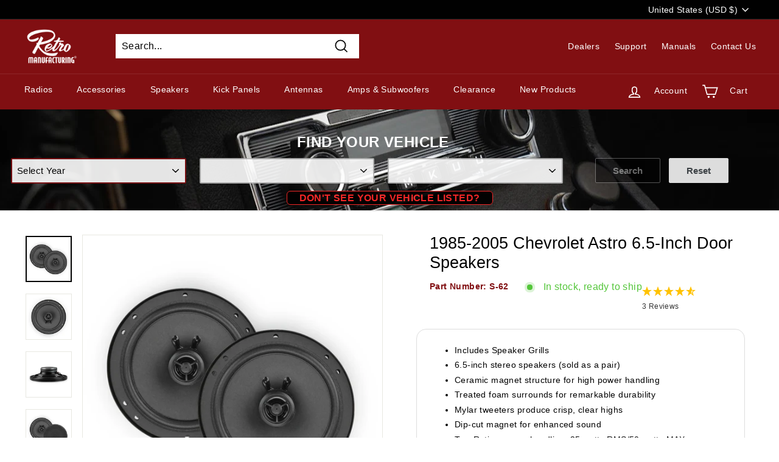

--- FILE ---
content_type: text/html; charset=utf-8
request_url: https://www.retromanufacturing.com/collections/chevrolet/products/1985-05-chevrolet-astro-6-5-inch-door-speakers
body_size: 48163
content:
<!doctype html>
<html class="no-js" lang="en" dir="ltr">
<head>

 
  <meta charset="utf-8">
  <meta http-equiv="X-UA-Compatible" content="IE=edge,chrome=1">
  <meta name="viewport" content="width=device-width,initial-scale=1">
  <meta name="theme-color" content="#0071dc">
<!-- Digital Throttle -->
<!-- Digital Throttle Google Tag Manager -->
<!-- Google Tag Manager -->
<script>(function(w,d,s,l,i){w[l]=w[l]||[];w[l].push({'gtm.start':
new Date().getTime(),event:'gtm.js'});var f=d.getElementsByTagName(s)[0],
j=d.createElement(s),dl=l!='dataLayer'?'&l='+l:'';j.async=true;j.src=
'https://www.googletagmanager.com/gtm.js?id='+i+dl;f.parentNode.insertBefore(j,f);
})(window,document,'script','dataLayer','GTM-KK5JN64');</script>
<!-- End Google Tag Manager -->
<!-- End Google Tag Manager -->

<script>

    var customerDL = {
      'userId'        : "",
      'customerEmail' : null,
      };
  var dataLayer = window.dataLayer = window.dataLayer || [];
  dataLayer.push({'event': 'customer_details', 'customer_dl': customerDL});

dataLayer.push({
      'event': ‘cart_data’,
      'cart_total': 0.00
});

</script>


  
  <script>                           
    var dataLayer = window.dataLayer = window.dataLayer || [];
    dataLayer.push({
      'event': 'dt_view_item',
      'ecommerce': {
        'items': [{
          'item_id': "S-62",
          'item_name': "1985-2005 Chevrolet Astro 6.5-Inch Door Speakers",
          'item_variant': 31332077326,
          'price': 58.99,
          'item_brand': "RetroSound",
          'item_category': "Speaker",
          'quantity': '1'
        }]
      }
    });
  </script>

<!-- end Digital Throttle -->
<!-- end Digital Throttle -->
  <link rel="canonical" href="https://www.retromanufacturing.com/products/1985-05-chevrolet-astro-6-5-inch-door-speakers">
  <link rel="preload" as="script" href="//www.retromanufacturing.com/cdn/shop/t/145/assets/theme.js?v=32627665987525639741763582090">
  <link rel="preconnect" href="https://cdn.shopify.com">
  <link rel="preconnect" href="https://fonts.shopifycdn.com">
  <link rel="dns-prefetch" href="https://productreviews.shopifycdn.com">
  <link rel="dns-prefetch" href="https://ajax.googleapis.com">
  <link rel="dns-prefetch" href="https://maps.googleapis.com">
  <link rel="dns-prefetch" href="https://maps.gstatic.com"><link rel="shortcut icon" href="//www.retromanufacturing.com/cdn/shop/files/RM-FavICO_32x32.png?v=1707862035" type="image/png" /><title>1985-2005 Chevrolet Astro 6.5-Inch Door Speakers
&ndash; Retro Manufacturing
</title>
<meta name="description" content="RetroSound® Stereo Speakers are designed for maximum performance in your classic car or truck. Our Stereo Speakers use a ceramic magnet structure for high power handling, with a dip-cut design to prevent distortion. The Mylar® tweeters produce crisp, clear highs and the treated foam surrounds offer exceptional audio re"><meta property="og:site_name" content="Retro Manufacturing">
  <meta property="og:url" content="https://www.retromanufacturing.com/products/1985-05-chevrolet-astro-6-5-inch-door-speakers">
  <meta property="og:title" content="1985-2005 Chevrolet Astro 6.5-Inch Door Speakers">
  <meta property="og:type" content="product">
  <meta property="og:description" content="RetroSound® Stereo Speakers are designed for maximum performance in your classic car or truck. Our Stereo Speakers use a ceramic magnet structure for high power handling, with a dip-cut design to prevent distortion. The Mylar® tweeters produce crisp, clear highs and the treated foam surrounds offer exceptional audio re"><meta property="og:image" content="http://www.retromanufacturing.com/cdn/shop/products/S-62_Pair_972386ae-a653-4e0c-ac6b-23b6ec2b6017.jpg?v=1680888626">
    <meta property="og:image:secure_url" content="https://www.retromanufacturing.com/cdn/shop/products/S-62_Pair_972386ae-a653-4e0c-ac6b-23b6ec2b6017.jpg?v=1680888626">
    <meta property="og:image:width" content="2500">
    <meta property="og:image:height" content="2500"><meta name="twitter:site" content="@Retro_MFG">
  <meta name="twitter:card" content="summary_large_image">
  <meta name="twitter:title" content="1985-2005 Chevrolet Astro 6.5-Inch Door Speakers">
  <meta name="twitter:description" content="RetroSound® Stereo Speakers are designed for maximum performance in your classic car or truck. Our Stereo Speakers use a ceramic magnet structure for high power handling, with a dip-cut design to prevent distortion. The Mylar® tweeters produce crisp, clear highs and the treated foam surrounds offer exceptional audio re">
<link rel="stylesheet" href="//www.retromanufacturing.com/cdn/shop/t/145/assets/country-flags.css"><style data-shopify>
  

  
  
  
</style><link href="//www.retromanufacturing.com/cdn/shop/t/145/assets/theme.css?v=52357579643029307981769191036" rel="stylesheet" type="text/css" media="all" />
<style data-shopify>:root {
    --typeHeaderPrimary: "system_ui";
    --typeHeaderFallback: -apple-system, 'Segoe UI', Roboto, 'Helvetica Neue', 'Noto Sans', 'Liberation Sans', Arial, sans-serif, 'Apple Color Emoji', 'Segoe UI Emoji', 'Segoe UI Symbol', 'Noto Color Emoji';
    --typeHeaderSize: 32px;
    --typeHeaderWeight: 400;
    --typeHeaderLineHeight: 1.2;
    --typeHeaderSpacing: 0.0em;

    --typeBasePrimary:"system_ui";
    --typeBaseFallback:-apple-system, 'Segoe UI', Roboto, 'Helvetica Neue', 'Noto Sans', 'Liberation Sans', Arial, sans-serif, 'Apple Color Emoji', 'Segoe UI Emoji', 'Segoe UI Symbol', 'Noto Color Emoji';
    --typeBaseSize: 16px;
    --typeBaseWeight: 400;
    --typeBaseSpacing: 0.025em;
    --typeBaseLineHeight: 1.5;

    --colorSmallImageBg: #ffffff;
    --colorSmallImageBgDark: #f7f7f7;
    --colorLargeImageBg: #e7e7e7;
    --colorLargeImageBgLight: #ffffff;

    --iconWeight: 4px;
    --iconLinecaps: miter;

    
      --buttonRadius: 50px;
      --btnPadding: 11px 25px;
    

    
      --roundness: 0px;
    

    
      --gridThickness: 1px;
    

    --productTileMargin: 3%;
    --collectionTileMargin: 17%;

    --swatchSize: 60px;
    --pageWidth: 1700px;
  }

  @media screen and (max-width: 768px) {
    :root {
      --typeBaseSize: 14px;

      
        --roundness: 0px;
        --btnPadding: 9px 17px;
      
    }
  }</style>
<script>
    document.documentElement.className = document.documentElement.className.replace('no-js', 'js');

    window.theme = window.theme || {};
    theme.routes = {
      home: "/",
      collections: "/collections",
      cart: "/cart.js",
      cartPage: "/cart",
      cartAdd: "/cart/add.js",
      cartChange: "/cart/change.js",
      search: "/search",
      homepage: "https://www.retromanufacturing.com/"
    };
    theme.strings = {
      addToCart: "Add to cart",
      soldOut: "Available Soon",
      backorder: "Backorder",          
      backorderLabel: "Backordered",
      preorder: "Preorder",
      preorderLabel: "Preorder",
      unavailable: "Unavailable",
      inStockLabel: "In stock, ready to ship",
      oneStockLabel: "Low stock - [count] item left",
      otherStockLabel: "Low stock - [count] items left",
      stockLabel: "Low stock - [count] items left",
      willNotShipUntil: "Ready to ship [date]",
      willBeInStockAfter: "Back in stock [date]",
      waitingForStock: "Inventory on the way",
      savePrice: "Save [saved_amount]",
      cartEmpty: "Your cart is currently empty.",
      cartTermsConfirmation: "You must agree with the terms and conditions of sales to check out",
      searchCollections: "Collections:",
      searchPages: "Pages:",
      searchArticles: "Articles:",
      unavailableCountry: "This item is not available for sale in your country",
      shippingCalcSubmitButton: "Calculate Shipping",
      shippingCalcSubmitButtonDisabled: "Calculating...",
      
      shippingCalcMoneyFormat: "${{amount}} USD"
    };
    theme.settings = {
      enableDAB: false,
      cartType: "dropdown",
      isCustomerTemplate: false,
      moneyFormat: "${{amount}}",
      saveType: "dollar",
      productImageSize: "square",
      productImageCover: false,
      predictiveSearch: true,
      predictiveSearchType: "product,article,page,collection",
      superScriptSetting: true,
      superScriptPrice: true,
      quickView: true,
      quickAdd: true,
      themeName: 'Expanse',
      themeVersion: "2.1.0"
    };   
    theme.custom = {
      vehicleFitmentData: '//www.retromanufacturing.com/cdn/shop/t/145/assets/vehicle%20fitments.json?v=152424245047798760421751379921',
      vehicleSearchCollection: "\/collections\/vehicle-search\/",
      isBundleTemplate: false,
      DABCountryCodes: ["AU","AT","ES","AZ","BE","HR","CZ","DK","FR","DE","GI","GR","GG","VA","IT","JE","KW","MT","MC","NL","NO","PL","QA","SI","ES","SE","CH","TN","UA","GB","KR"],
      DABException: ["174.71.244.51"],   
           
      enableDimensionsCalculator: true,
      preorderTemplate:  false
    }
  </script>

  <script>window.performance && window.performance.mark && window.performance.mark('shopify.content_for_header.start');</script><meta name="google-site-verification" content="d4rgD2F_CkbthjpuyM1YOViXaHv12u-rMisFBNWScHs">
<meta id="shopify-digital-wallet" name="shopify-digital-wallet" content="/9328664/digital_wallets/dialog">
<meta name="shopify-checkout-api-token" content="ec86652c94860ca2d1e84f5cafc755d3">
<meta id="in-context-paypal-metadata" data-shop-id="9328664" data-venmo-supported="false" data-environment="production" data-locale="en_US" data-paypal-v4="true" data-currency="USD">
<link rel="alternate" type="application/json+oembed" href="https://www.retromanufacturing.com/products/1985-05-chevrolet-astro-6-5-inch-door-speakers.oembed">
<script async="async" src="/checkouts/internal/preloads.js?locale=en-US"></script>
<link rel="preconnect" href="https://shop.app" crossorigin="anonymous">
<script async="async" src="https://shop.app/checkouts/internal/preloads.js?locale=en-US&shop_id=9328664" crossorigin="anonymous"></script>
<script id="apple-pay-shop-capabilities" type="application/json">{"shopId":9328664,"countryCode":"US","currencyCode":"USD","merchantCapabilities":["supports3DS"],"merchantId":"gid:\/\/shopify\/Shop\/9328664","merchantName":"Retro Manufacturing","requiredBillingContactFields":["postalAddress","email","phone"],"requiredShippingContactFields":["postalAddress","email","phone"],"shippingType":"shipping","supportedNetworks":["visa","masterCard","amex","discover","elo","jcb"],"total":{"type":"pending","label":"Retro Manufacturing","amount":"1.00"},"shopifyPaymentsEnabled":true,"supportsSubscriptions":true}</script>
<script id="shopify-features" type="application/json">{"accessToken":"ec86652c94860ca2d1e84f5cafc755d3","betas":["rich-media-storefront-analytics"],"domain":"www.retromanufacturing.com","predictiveSearch":true,"shopId":9328664,"locale":"en"}</script>
<script>var Shopify = Shopify || {};
Shopify.shop = "retromfg.myshopify.com";
Shopify.locale = "en";
Shopify.currency = {"active":"USD","rate":"1.0"};
Shopify.country = "US";
Shopify.theme = {"name":"Live Theme","id":144163307676,"schema_name":"Expanse","schema_version":"2.1.0","theme_store_id":null,"role":"main"};
Shopify.theme.handle = "null";
Shopify.theme.style = {"id":null,"handle":null};
Shopify.cdnHost = "www.retromanufacturing.com/cdn";
Shopify.routes = Shopify.routes || {};
Shopify.routes.root = "/";</script>
<script type="module">!function(o){(o.Shopify=o.Shopify||{}).modules=!0}(window);</script>
<script>!function(o){function n(){var o=[];function n(){o.push(Array.prototype.slice.apply(arguments))}return n.q=o,n}var t=o.Shopify=o.Shopify||{};t.loadFeatures=n(),t.autoloadFeatures=n()}(window);</script>
<script>
  window.ShopifyPay = window.ShopifyPay || {};
  window.ShopifyPay.apiHost = "shop.app\/pay";
  window.ShopifyPay.redirectState = null;
</script>
<script id="shop-js-analytics" type="application/json">{"pageType":"product"}</script>
<script defer="defer" async type="module" src="//www.retromanufacturing.com/cdn/shopifycloud/shop-js/modules/v2/client.init-shop-cart-sync_BT-GjEfc.en.esm.js"></script>
<script defer="defer" async type="module" src="//www.retromanufacturing.com/cdn/shopifycloud/shop-js/modules/v2/chunk.common_D58fp_Oc.esm.js"></script>
<script defer="defer" async type="module" src="//www.retromanufacturing.com/cdn/shopifycloud/shop-js/modules/v2/chunk.modal_xMitdFEc.esm.js"></script>
<script type="module">
  await import("//www.retromanufacturing.com/cdn/shopifycloud/shop-js/modules/v2/client.init-shop-cart-sync_BT-GjEfc.en.esm.js");
await import("//www.retromanufacturing.com/cdn/shopifycloud/shop-js/modules/v2/chunk.common_D58fp_Oc.esm.js");
await import("//www.retromanufacturing.com/cdn/shopifycloud/shop-js/modules/v2/chunk.modal_xMitdFEc.esm.js");

  window.Shopify.SignInWithShop?.initShopCartSync?.({"fedCMEnabled":true,"windoidEnabled":true});

</script>
<script>
  window.Shopify = window.Shopify || {};
  if (!window.Shopify.featureAssets) window.Shopify.featureAssets = {};
  window.Shopify.featureAssets['shop-js'] = {"shop-cart-sync":["modules/v2/client.shop-cart-sync_DZOKe7Ll.en.esm.js","modules/v2/chunk.common_D58fp_Oc.esm.js","modules/v2/chunk.modal_xMitdFEc.esm.js"],"init-fed-cm":["modules/v2/client.init-fed-cm_B6oLuCjv.en.esm.js","modules/v2/chunk.common_D58fp_Oc.esm.js","modules/v2/chunk.modal_xMitdFEc.esm.js"],"shop-cash-offers":["modules/v2/client.shop-cash-offers_D2sdYoxE.en.esm.js","modules/v2/chunk.common_D58fp_Oc.esm.js","modules/v2/chunk.modal_xMitdFEc.esm.js"],"shop-login-button":["modules/v2/client.shop-login-button_QeVjl5Y3.en.esm.js","modules/v2/chunk.common_D58fp_Oc.esm.js","modules/v2/chunk.modal_xMitdFEc.esm.js"],"pay-button":["modules/v2/client.pay-button_DXTOsIq6.en.esm.js","modules/v2/chunk.common_D58fp_Oc.esm.js","modules/v2/chunk.modal_xMitdFEc.esm.js"],"shop-button":["modules/v2/client.shop-button_DQZHx9pm.en.esm.js","modules/v2/chunk.common_D58fp_Oc.esm.js","modules/v2/chunk.modal_xMitdFEc.esm.js"],"avatar":["modules/v2/client.avatar_BTnouDA3.en.esm.js"],"init-windoid":["modules/v2/client.init-windoid_CR1B-cfM.en.esm.js","modules/v2/chunk.common_D58fp_Oc.esm.js","modules/v2/chunk.modal_xMitdFEc.esm.js"],"init-shop-for-new-customer-accounts":["modules/v2/client.init-shop-for-new-customer-accounts_C_vY_xzh.en.esm.js","modules/v2/client.shop-login-button_QeVjl5Y3.en.esm.js","modules/v2/chunk.common_D58fp_Oc.esm.js","modules/v2/chunk.modal_xMitdFEc.esm.js"],"init-shop-email-lookup-coordinator":["modules/v2/client.init-shop-email-lookup-coordinator_BI7n9ZSv.en.esm.js","modules/v2/chunk.common_D58fp_Oc.esm.js","modules/v2/chunk.modal_xMitdFEc.esm.js"],"init-shop-cart-sync":["modules/v2/client.init-shop-cart-sync_BT-GjEfc.en.esm.js","modules/v2/chunk.common_D58fp_Oc.esm.js","modules/v2/chunk.modal_xMitdFEc.esm.js"],"shop-toast-manager":["modules/v2/client.shop-toast-manager_DiYdP3xc.en.esm.js","modules/v2/chunk.common_D58fp_Oc.esm.js","modules/v2/chunk.modal_xMitdFEc.esm.js"],"init-customer-accounts":["modules/v2/client.init-customer-accounts_D9ZNqS-Q.en.esm.js","modules/v2/client.shop-login-button_QeVjl5Y3.en.esm.js","modules/v2/chunk.common_D58fp_Oc.esm.js","modules/v2/chunk.modal_xMitdFEc.esm.js"],"init-customer-accounts-sign-up":["modules/v2/client.init-customer-accounts-sign-up_iGw4briv.en.esm.js","modules/v2/client.shop-login-button_QeVjl5Y3.en.esm.js","modules/v2/chunk.common_D58fp_Oc.esm.js","modules/v2/chunk.modal_xMitdFEc.esm.js"],"shop-follow-button":["modules/v2/client.shop-follow-button_CqMgW2wH.en.esm.js","modules/v2/chunk.common_D58fp_Oc.esm.js","modules/v2/chunk.modal_xMitdFEc.esm.js"],"checkout-modal":["modules/v2/client.checkout-modal_xHeaAweL.en.esm.js","modules/v2/chunk.common_D58fp_Oc.esm.js","modules/v2/chunk.modal_xMitdFEc.esm.js"],"shop-login":["modules/v2/client.shop-login_D91U-Q7h.en.esm.js","modules/v2/chunk.common_D58fp_Oc.esm.js","modules/v2/chunk.modal_xMitdFEc.esm.js"],"lead-capture":["modules/v2/client.lead-capture_BJmE1dJe.en.esm.js","modules/v2/chunk.common_D58fp_Oc.esm.js","modules/v2/chunk.modal_xMitdFEc.esm.js"],"payment-terms":["modules/v2/client.payment-terms_Ci9AEqFq.en.esm.js","modules/v2/chunk.common_D58fp_Oc.esm.js","modules/v2/chunk.modal_xMitdFEc.esm.js"]};
</script>
<script>(function() {
  var isLoaded = false;
  function asyncLoad() {
    if (isLoaded) return;
    isLoaded = true;
    var urls = ["https:\/\/accessories.w3apps.co\/js\/accessories.js?shop=retromfg.myshopify.com","https:\/\/s3.amazonaws.com\/verge-shopify\/verge-json-ld.js?shop=retromfg.myshopify.com","https:\/\/chimpstatic.com\/mcjs-connected\/js\/users\/ec765cdeae2ce40752bb37cb9\/f70bbe245492be8e824c901af.js?shop=retromfg.myshopify.com","https:\/\/cdn.recovermycart.com\/scripts\/keepcart\/CartJS.min.js?shop=retromfg.myshopify.com\u0026shop=retromfg.myshopify.com","https:\/\/cdn.joinclyde.com\/scripts\/shopify-storefront.min.js?shop=retromfg.myshopify.com","https:\/\/l.getsitecontrol.com\/5753yv14.js?shop=retromfg.myshopify.com"];
    for (var i = 0; i < urls.length; i++) {
      var s = document.createElement('script');
      s.type = 'text/javascript';
      s.async = true;
      s.src = urls[i];
      var x = document.getElementsByTagName('script')[0];
      x.parentNode.insertBefore(s, x);
    }
  };
  if(window.attachEvent) {
    window.attachEvent('onload', asyncLoad);
  } else {
    window.addEventListener('load', asyncLoad, false);
  }
})();</script>
<script id="__st">var __st={"a":9328664,"offset":-28800,"reqid":"4b3b6b41-25e0-41cd-b9b9-62bd1223d1bc-1769375169","pageurl":"www.retromanufacturing.com\/collections\/chevrolet\/products\/1985-05-chevrolet-astro-6-5-inch-door-speakers","u":"c688a1167899","p":"product","rtyp":"product","rid":2737782595};</script>
<script>window.ShopifyPaypalV4VisibilityTracking = true;</script>
<script id="captcha-bootstrap">!function(){'use strict';const t='contact',e='account',n='new_comment',o=[[t,t],['blogs',n],['comments',n],[t,'customer']],c=[[e,'customer_login'],[e,'guest_login'],[e,'recover_customer_password'],[e,'create_customer']],r=t=>t.map((([t,e])=>`form[action*='/${t}']:not([data-nocaptcha='true']) input[name='form_type'][value='${e}']`)).join(','),a=t=>()=>t?[...document.querySelectorAll(t)].map((t=>t.form)):[];function s(){const t=[...o],e=r(t);return a(e)}const i='password',u='form_key',d=['recaptcha-v3-token','g-recaptcha-response','h-captcha-response',i],f=()=>{try{return window.sessionStorage}catch{return}},m='__shopify_v',_=t=>t.elements[u];function p(t,e,n=!1){try{const o=window.sessionStorage,c=JSON.parse(o.getItem(e)),{data:r}=function(t){const{data:e,action:n}=t;return t[m]||n?{data:e,action:n}:{data:t,action:n}}(c);for(const[e,n]of Object.entries(r))t.elements[e]&&(t.elements[e].value=n);n&&o.removeItem(e)}catch(o){console.error('form repopulation failed',{error:o})}}const l='form_type',E='cptcha';function T(t){t.dataset[E]=!0}const w=window,h=w.document,L='Shopify',v='ce_forms',y='captcha';let A=!1;((t,e)=>{const n=(g='f06e6c50-85a8-45c8-87d0-21a2b65856fe',I='https://cdn.shopify.com/shopifycloud/storefront-forms-hcaptcha/ce_storefront_forms_captcha_hcaptcha.v1.5.2.iife.js',D={infoText:'Protected by hCaptcha',privacyText:'Privacy',termsText:'Terms'},(t,e,n)=>{const o=w[L][v],c=o.bindForm;if(c)return c(t,g,e,D).then(n);var r;o.q.push([[t,g,e,D],n]),r=I,A||(h.body.append(Object.assign(h.createElement('script'),{id:'captcha-provider',async:!0,src:r})),A=!0)});var g,I,D;w[L]=w[L]||{},w[L][v]=w[L][v]||{},w[L][v].q=[],w[L][y]=w[L][y]||{},w[L][y].protect=function(t,e){n(t,void 0,e),T(t)},Object.freeze(w[L][y]),function(t,e,n,w,h,L){const[v,y,A,g]=function(t,e,n){const i=e?o:[],u=t?c:[],d=[...i,...u],f=r(d),m=r(i),_=r(d.filter((([t,e])=>n.includes(e))));return[a(f),a(m),a(_),s()]}(w,h,L),I=t=>{const e=t.target;return e instanceof HTMLFormElement?e:e&&e.form},D=t=>v().includes(t);t.addEventListener('submit',(t=>{const e=I(t);if(!e)return;const n=D(e)&&!e.dataset.hcaptchaBound&&!e.dataset.recaptchaBound,o=_(e),c=g().includes(e)&&(!o||!o.value);(n||c)&&t.preventDefault(),c&&!n&&(function(t){try{if(!f())return;!function(t){const e=f();if(!e)return;const n=_(t);if(!n)return;const o=n.value;o&&e.removeItem(o)}(t);const e=Array.from(Array(32),(()=>Math.random().toString(36)[2])).join('');!function(t,e){_(t)||t.append(Object.assign(document.createElement('input'),{type:'hidden',name:u})),t.elements[u].value=e}(t,e),function(t,e){const n=f();if(!n)return;const o=[...t.querySelectorAll(`input[type='${i}']`)].map((({name:t})=>t)),c=[...d,...o],r={};for(const[a,s]of new FormData(t).entries())c.includes(a)||(r[a]=s);n.setItem(e,JSON.stringify({[m]:1,action:t.action,data:r}))}(t,e)}catch(e){console.error('failed to persist form',e)}}(e),e.submit())}));const S=(t,e)=>{t&&!t.dataset[E]&&(n(t,e.some((e=>e===t))),T(t))};for(const o of['focusin','change'])t.addEventListener(o,(t=>{const e=I(t);D(e)&&S(e,y())}));const B=e.get('form_key'),M=e.get(l),P=B&&M;t.addEventListener('DOMContentLoaded',(()=>{const t=y();if(P)for(const e of t)e.elements[l].value===M&&p(e,B);[...new Set([...A(),...v().filter((t=>'true'===t.dataset.shopifyCaptcha))])].forEach((e=>S(e,t)))}))}(h,new URLSearchParams(w.location.search),n,t,e,['guest_login'])})(!0,!0)}();</script>
<script integrity="sha256-4kQ18oKyAcykRKYeNunJcIwy7WH5gtpwJnB7kiuLZ1E=" data-source-attribution="shopify.loadfeatures" defer="defer" src="//www.retromanufacturing.com/cdn/shopifycloud/storefront/assets/storefront/load_feature-a0a9edcb.js" crossorigin="anonymous"></script>
<script crossorigin="anonymous" defer="defer" src="//www.retromanufacturing.com/cdn/shopifycloud/storefront/assets/shopify_pay/storefront-65b4c6d7.js?v=20250812"></script>
<script data-source-attribution="shopify.dynamic_checkout.dynamic.init">var Shopify=Shopify||{};Shopify.PaymentButton=Shopify.PaymentButton||{isStorefrontPortableWallets:!0,init:function(){window.Shopify.PaymentButton.init=function(){};var t=document.createElement("script");t.src="https://www.retromanufacturing.com/cdn/shopifycloud/portable-wallets/latest/portable-wallets.en.js",t.type="module",document.head.appendChild(t)}};
</script>
<script data-source-attribution="shopify.dynamic_checkout.buyer_consent">
  function portableWalletsHideBuyerConsent(e){var t=document.getElementById("shopify-buyer-consent"),n=document.getElementById("shopify-subscription-policy-button");t&&n&&(t.classList.add("hidden"),t.setAttribute("aria-hidden","true"),n.removeEventListener("click",e))}function portableWalletsShowBuyerConsent(e){var t=document.getElementById("shopify-buyer-consent"),n=document.getElementById("shopify-subscription-policy-button");t&&n&&(t.classList.remove("hidden"),t.removeAttribute("aria-hidden"),n.addEventListener("click",e))}window.Shopify?.PaymentButton&&(window.Shopify.PaymentButton.hideBuyerConsent=portableWalletsHideBuyerConsent,window.Shopify.PaymentButton.showBuyerConsent=portableWalletsShowBuyerConsent);
</script>
<script>
  function portableWalletsCleanup(e){e&&e.src&&console.error("Failed to load portable wallets script "+e.src);var t=document.querySelectorAll("shopify-accelerated-checkout .shopify-payment-button__skeleton, shopify-accelerated-checkout-cart .wallet-cart-button__skeleton"),e=document.getElementById("shopify-buyer-consent");for(let e=0;e<t.length;e++)t[e].remove();e&&e.remove()}function portableWalletsNotLoadedAsModule(e){e instanceof ErrorEvent&&"string"==typeof e.message&&e.message.includes("import.meta")&&"string"==typeof e.filename&&e.filename.includes("portable-wallets")&&(window.removeEventListener("error",portableWalletsNotLoadedAsModule),window.Shopify.PaymentButton.failedToLoad=e,"loading"===document.readyState?document.addEventListener("DOMContentLoaded",window.Shopify.PaymentButton.init):window.Shopify.PaymentButton.init())}window.addEventListener("error",portableWalletsNotLoadedAsModule);
</script>

<script type="module" src="https://www.retromanufacturing.com/cdn/shopifycloud/portable-wallets/latest/portable-wallets.en.js" onError="portableWalletsCleanup(this)" crossorigin="anonymous"></script>
<script nomodule>
  document.addEventListener("DOMContentLoaded", portableWalletsCleanup);
</script>

<script id='scb4127' type='text/javascript' async='' src='https://www.retromanufacturing.com/cdn/shopifycloud/privacy-banner/storefront-banner.js'></script><link id="shopify-accelerated-checkout-styles" rel="stylesheet" media="screen" href="https://www.retromanufacturing.com/cdn/shopifycloud/portable-wallets/latest/accelerated-checkout-backwards-compat.css" crossorigin="anonymous">
<style id="shopify-accelerated-checkout-cart">
        #shopify-buyer-consent {
  margin-top: 1em;
  display: inline-block;
  width: 100%;
}

#shopify-buyer-consent.hidden {
  display: none;
}

#shopify-subscription-policy-button {
  background: none;
  border: none;
  padding: 0;
  text-decoration: underline;
  font-size: inherit;
  cursor: pointer;
}

#shopify-subscription-policy-button::before {
  box-shadow: none;
}

      </style>

<script>window.performance && window.performance.mark && window.performance.mark('shopify.content_for_header.end');</script><script id="shop-promise-product" type="application/json">
  {
    "productId": "2737782595",
    "variantId": "31332077326"
  }
</script>
<script id="shop-promise-features" type="application/json">
  {
    "supportedPromiseBrands": ["shop_promise"],
    "f_b9ba94d16a7d18ccd91d68be01e37df6": false,
    "f_85e460659f2e1fdd04f763b1587427a4": false
  }
</script>
<script fetchpriority="high" defer="defer" src="https://www.retromanufacturing.com/cdn/shopifycloud/shop-promise-pdp/prod/shop_promise_pdp.js?v=1" data-source-attribution="shopify.shop-promise-pdp" crossorigin="anonymous"></script>

  

  <script src="//www.retromanufacturing.com/cdn/shop/t/145/assets/vendor-scripts-v1.js" defer="defer"></script>
  <script src="//www.retromanufacturing.com/cdn/shop/t/145/assets/theme.js?v=32627665987525639741763582090" defer="defer"></script>
  <script src="//www.retromanufacturing.com/cdn/shop/t/145/assets/vehicle-search-new.js?v=116324992704769620751765473990" defer="defer"></script>
  <script src="//www.retromanufacturing.com/cdn/shop/t/145/assets/custom.js?v=27399457048267750031763582089" defer="defer"></script> 

  






<script>
  function KDStrikeoutSubtotal(subtotalSelector){
    var subTotalHtml = `$0.00`.replace('"', '\"');
    var newTotalHtml = `$-0.10`.replace('"', '\"');
    document.querySelector(subtotalSelector).innerHTML = "<del class='af_del_overwrite'>"+ subTotalHtml + "</del> " + newTotalHtml;
  }
</script>
<script src="https://analytics.ahrefs.com/analytics.js" data-key="X89ljwttLgOOueZIZLdaLw" defer="true"></script>
  <script src="https://accessories.w3apps.co/js/accessories.js" type="text/javascript"></script>
<script type="text/javascript">
  accessoriesJS($);
</script>
<!-- BEGIN app block: shopify://apps/seo-on-blog/blocks/avada-seoon-setting/a45c3e67-be9f-4255-a194-b255a24f37c9 --><!-- BEGIN app snippet: avada-seoon-robot --><!-- Avada SEOOn Robot -->





<!-- END app snippet -->
<!-- BEGIN app snippet: avada-seoon-social --><!-- Avada SEOOn Social -->



<!-- END app snippet -->
<!-- BEGIN app snippet: avada-seoon-gsd --><!-- END app snippet -->
<!-- BEGIN app snippet: avada-seoon-custom-css --> <!-- END app snippet -->
<!-- BEGIN app snippet: avada-seoon-faqs-gsd -->

<!-- END app snippet -->
<!-- BEGIN app snippet: avada-seoon-page-tag --><!-- Avada SEOOn Page Tag -->
<!-- BEGIN app snippet: avada-seoon-robot --><!-- Avada SEOOn Robot -->





<!-- END app snippet -->

<link href="//cdn.shopify.com/extensions/019b2f73-0fda-7492-9f0c-984659b366db/seoon-blog-107/assets/page-tag.css" rel="stylesheet" type="text/css" media="all" />
<!-- END Avada SEOOn Page Tag -->
<!-- END app snippet -->
<!-- BEGIN app snippet: avada-seoon-recipe-gsd -->

<!-- END app snippet -->
<!-- BEGIN app snippet: avada-seoon-protect-content --><!-- Avada SEOOn Protect Content --><!--End Avada SEOOn Protect Content -->
<!-- END app snippet -->

<!-- END app block --><link href="https://cdn.shopify.com/extensions/019b2f73-0fda-7492-9f0c-984659b366db/seoon-blog-107/assets/style-dynamic-product.css" rel="stylesheet" type="text/css" media="all">
<link href="https://monorail-edge.shopifysvc.com" rel="dns-prefetch">
<script>(function(){if ("sendBeacon" in navigator && "performance" in window) {try {var session_token_from_headers = performance.getEntriesByType('navigation')[0].serverTiming.find(x => x.name == '_s').description;} catch {var session_token_from_headers = undefined;}var session_cookie_matches = document.cookie.match(/_shopify_s=([^;]*)/);var session_token_from_cookie = session_cookie_matches && session_cookie_matches.length === 2 ? session_cookie_matches[1] : "";var session_token = session_token_from_headers || session_token_from_cookie || "";function handle_abandonment_event(e) {var entries = performance.getEntries().filter(function(entry) {return /monorail-edge.shopifysvc.com/.test(entry.name);});if (!window.abandonment_tracked && entries.length === 0) {window.abandonment_tracked = true;var currentMs = Date.now();var navigation_start = performance.timing.navigationStart;var payload = {shop_id: 9328664,url: window.location.href,navigation_start,duration: currentMs - navigation_start,session_token,page_type: "product"};window.navigator.sendBeacon("https://monorail-edge.shopifysvc.com/v1/produce", JSON.stringify({schema_id: "online_store_buyer_site_abandonment/1.1",payload: payload,metadata: {event_created_at_ms: currentMs,event_sent_at_ms: currentMs}}));}}window.addEventListener('pagehide', handle_abandonment_event);}}());</script>
<script id="web-pixels-manager-setup">(function e(e,d,r,n,o){if(void 0===o&&(o={}),!Boolean(null===(a=null===(i=window.Shopify)||void 0===i?void 0:i.analytics)||void 0===a?void 0:a.replayQueue)){var i,a;window.Shopify=window.Shopify||{};var t=window.Shopify;t.analytics=t.analytics||{};var s=t.analytics;s.replayQueue=[],s.publish=function(e,d,r){return s.replayQueue.push([e,d,r]),!0};try{self.performance.mark("wpm:start")}catch(e){}var l=function(){var e={modern:/Edge?\/(1{2}[4-9]|1[2-9]\d|[2-9]\d{2}|\d{4,})\.\d+(\.\d+|)|Firefox\/(1{2}[4-9]|1[2-9]\d|[2-9]\d{2}|\d{4,})\.\d+(\.\d+|)|Chrom(ium|e)\/(9{2}|\d{3,})\.\d+(\.\d+|)|(Maci|X1{2}).+ Version\/(15\.\d+|(1[6-9]|[2-9]\d|\d{3,})\.\d+)([,.]\d+|)( \(\w+\)|)( Mobile\/\w+|) Safari\/|Chrome.+OPR\/(9{2}|\d{3,})\.\d+\.\d+|(CPU[ +]OS|iPhone[ +]OS|CPU[ +]iPhone|CPU IPhone OS|CPU iPad OS)[ +]+(15[._]\d+|(1[6-9]|[2-9]\d|\d{3,})[._]\d+)([._]\d+|)|Android:?[ /-](13[3-9]|1[4-9]\d|[2-9]\d{2}|\d{4,})(\.\d+|)(\.\d+|)|Android.+Firefox\/(13[5-9]|1[4-9]\d|[2-9]\d{2}|\d{4,})\.\d+(\.\d+|)|Android.+Chrom(ium|e)\/(13[3-9]|1[4-9]\d|[2-9]\d{2}|\d{4,})\.\d+(\.\d+|)|SamsungBrowser\/([2-9]\d|\d{3,})\.\d+/,legacy:/Edge?\/(1[6-9]|[2-9]\d|\d{3,})\.\d+(\.\d+|)|Firefox\/(5[4-9]|[6-9]\d|\d{3,})\.\d+(\.\d+|)|Chrom(ium|e)\/(5[1-9]|[6-9]\d|\d{3,})\.\d+(\.\d+|)([\d.]+$|.*Safari\/(?![\d.]+ Edge\/[\d.]+$))|(Maci|X1{2}).+ Version\/(10\.\d+|(1[1-9]|[2-9]\d|\d{3,})\.\d+)([,.]\d+|)( \(\w+\)|)( Mobile\/\w+|) Safari\/|Chrome.+OPR\/(3[89]|[4-9]\d|\d{3,})\.\d+\.\d+|(CPU[ +]OS|iPhone[ +]OS|CPU[ +]iPhone|CPU IPhone OS|CPU iPad OS)[ +]+(10[._]\d+|(1[1-9]|[2-9]\d|\d{3,})[._]\d+)([._]\d+|)|Android:?[ /-](13[3-9]|1[4-9]\d|[2-9]\d{2}|\d{4,})(\.\d+|)(\.\d+|)|Mobile Safari.+OPR\/([89]\d|\d{3,})\.\d+\.\d+|Android.+Firefox\/(13[5-9]|1[4-9]\d|[2-9]\d{2}|\d{4,})\.\d+(\.\d+|)|Android.+Chrom(ium|e)\/(13[3-9]|1[4-9]\d|[2-9]\d{2}|\d{4,})\.\d+(\.\d+|)|Android.+(UC? ?Browser|UCWEB|U3)[ /]?(15\.([5-9]|\d{2,})|(1[6-9]|[2-9]\d|\d{3,})\.\d+)\.\d+|SamsungBrowser\/(5\.\d+|([6-9]|\d{2,})\.\d+)|Android.+MQ{2}Browser\/(14(\.(9|\d{2,})|)|(1[5-9]|[2-9]\d|\d{3,})(\.\d+|))(\.\d+|)|K[Aa][Ii]OS\/(3\.\d+|([4-9]|\d{2,})\.\d+)(\.\d+|)/},d=e.modern,r=e.legacy,n=navigator.userAgent;return n.match(d)?"modern":n.match(r)?"legacy":"unknown"}(),u="modern"===l?"modern":"legacy",c=(null!=n?n:{modern:"",legacy:""})[u],f=function(e){return[e.baseUrl,"/wpm","/b",e.hashVersion,"modern"===e.buildTarget?"m":"l",".js"].join("")}({baseUrl:d,hashVersion:r,buildTarget:u}),m=function(e){var d=e.version,r=e.bundleTarget,n=e.surface,o=e.pageUrl,i=e.monorailEndpoint;return{emit:function(e){var a=e.status,t=e.errorMsg,s=(new Date).getTime(),l=JSON.stringify({metadata:{event_sent_at_ms:s},events:[{schema_id:"web_pixels_manager_load/3.1",payload:{version:d,bundle_target:r,page_url:o,status:a,surface:n,error_msg:t},metadata:{event_created_at_ms:s}}]});if(!i)return console&&console.warn&&console.warn("[Web Pixels Manager] No Monorail endpoint provided, skipping logging."),!1;try{return self.navigator.sendBeacon.bind(self.navigator)(i,l)}catch(e){}var u=new XMLHttpRequest;try{return u.open("POST",i,!0),u.setRequestHeader("Content-Type","text/plain"),u.send(l),!0}catch(e){return console&&console.warn&&console.warn("[Web Pixels Manager] Got an unhandled error while logging to Monorail."),!1}}}}({version:r,bundleTarget:l,surface:e.surface,pageUrl:self.location.href,monorailEndpoint:e.monorailEndpoint});try{o.browserTarget=l,function(e){var d=e.src,r=e.async,n=void 0===r||r,o=e.onload,i=e.onerror,a=e.sri,t=e.scriptDataAttributes,s=void 0===t?{}:t,l=document.createElement("script"),u=document.querySelector("head"),c=document.querySelector("body");if(l.async=n,l.src=d,a&&(l.integrity=a,l.crossOrigin="anonymous"),s)for(var f in s)if(Object.prototype.hasOwnProperty.call(s,f))try{l.dataset[f]=s[f]}catch(e){}if(o&&l.addEventListener("load",o),i&&l.addEventListener("error",i),u)u.appendChild(l);else{if(!c)throw new Error("Did not find a head or body element to append the script");c.appendChild(l)}}({src:f,async:!0,onload:function(){if(!function(){var e,d;return Boolean(null===(d=null===(e=window.Shopify)||void 0===e?void 0:e.analytics)||void 0===d?void 0:d.initialized)}()){var d=window.webPixelsManager.init(e)||void 0;if(d){var r=window.Shopify.analytics;r.replayQueue.forEach((function(e){var r=e[0],n=e[1],o=e[2];d.publishCustomEvent(r,n,o)})),r.replayQueue=[],r.publish=d.publishCustomEvent,r.visitor=d.visitor,r.initialized=!0}}},onerror:function(){return m.emit({status:"failed",errorMsg:"".concat(f," has failed to load")})},sri:function(e){var d=/^sha384-[A-Za-z0-9+/=]+$/;return"string"==typeof e&&d.test(e)}(c)?c:"",scriptDataAttributes:o}),m.emit({status:"loading"})}catch(e){m.emit({status:"failed",errorMsg:(null==e?void 0:e.message)||"Unknown error"})}}})({shopId: 9328664,storefrontBaseUrl: "https://www.retromanufacturing.com",extensionsBaseUrl: "https://extensions.shopifycdn.com/cdn/shopifycloud/web-pixels-manager",monorailEndpoint: "https://monorail-edge.shopifysvc.com/unstable/produce_batch",surface: "storefront-renderer",enabledBetaFlags: ["2dca8a86"],webPixelsConfigList: [{"id":"884834460","configuration":"{\"pixel_id\":\"806621926867796\",\"pixel_type\":\"facebook_pixel\"}","eventPayloadVersion":"v1","runtimeContext":"OPEN","scriptVersion":"ca16bc87fe92b6042fbaa3acc2fbdaa6","type":"APP","apiClientId":2329312,"privacyPurposes":["ANALYTICS","MARKETING","SALE_OF_DATA"],"dataSharingAdjustments":{"protectedCustomerApprovalScopes":["read_customer_address","read_customer_email","read_customer_name","read_customer_personal_data","read_customer_phone"]}},{"id":"568918172","configuration":"{\"config\":\"{\\\"google_tag_ids\\\":[\\\"G-S053D3RRGX\\\",\\\"AW-1055458513\\\",\\\"GT-MRLCF25\\\"],\\\"target_country\\\":\\\"US\\\",\\\"gtag_events\\\":[{\\\"type\\\":\\\"begin_checkout\\\",\\\"action_label\\\":[\\\"G-S053D3RRGX\\\",\\\"AW-1055458513\\\/hnW7CLS_nrAaENGJpPcD\\\",\\\"AW-1055458513\\\/5ga0CJqU1ZoYENGJpPcD\\\"]},{\\\"type\\\":\\\"search\\\",\\\"action_label\\\":[\\\"G-S053D3RRGX\\\",\\\"AW-1055458513\\\/XyaHCLjAnrAaENGJpPcD\\\"]},{\\\"type\\\":\\\"view_item\\\",\\\"action_label\\\":[\\\"G-S053D3RRGX\\\",\\\"AW-1055458513\\\/KegBCL2_nrAaENGJpPcD\\\",\\\"MC-JHS4J7YEYG\\\"]},{\\\"type\\\":\\\"purchase\\\",\\\"action_label\\\":[\\\"G-S053D3RRGX\\\",\\\"AW-1055458513\\\/jlC7CLG_nrAaENGJpPcD\\\",\\\"MC-JHS4J7YEYG\\\",\\\"AW-1055458513\\\/3DQWCJ2U1ZoYENGJpPcD\\\"]},{\\\"type\\\":\\\"page_view\\\",\\\"action_label\\\":[\\\"G-S053D3RRGX\\\",\\\"AW-1055458513\\\/6xQLCLq_nrAaENGJpPcD\\\",\\\"MC-JHS4J7YEYG\\\"]},{\\\"type\\\":\\\"add_payment_info\\\",\\\"action_label\\\":[\\\"G-S053D3RRGX\\\",\\\"AW-1055458513\\\/7pmuCLvAnrAaENGJpPcD\\\"]},{\\\"type\\\":\\\"add_to_cart\\\",\\\"action_label\\\":[\\\"G-S053D3RRGX\\\",\\\"AW-1055458513\\\/XP7YCLe_nrAaENGJpPcD\\\",\\\"AW-1055458513\\\/VGBYCJ-T1ZoYENGJpPcD\\\"]}],\\\"enable_monitoring_mode\\\":false}\"}","eventPayloadVersion":"v1","runtimeContext":"OPEN","scriptVersion":"b2a88bafab3e21179ed38636efcd8a93","type":"APP","apiClientId":1780363,"privacyPurposes":[],"dataSharingAdjustments":{"protectedCustomerApprovalScopes":["read_customer_address","read_customer_email","read_customer_name","read_customer_personal_data","read_customer_phone"]}},{"id":"21135516","eventPayloadVersion":"1","runtimeContext":"LAX","scriptVersion":"8","type":"CUSTOM","privacyPurposes":[],"name":"Digital Throttle Tracking"},{"id":"shopify-app-pixel","configuration":"{}","eventPayloadVersion":"v1","runtimeContext":"STRICT","scriptVersion":"0450","apiClientId":"shopify-pixel","type":"APP","privacyPurposes":["ANALYTICS","MARKETING"]},{"id":"shopify-custom-pixel","eventPayloadVersion":"v1","runtimeContext":"LAX","scriptVersion":"0450","apiClientId":"shopify-pixel","type":"CUSTOM","privacyPurposes":["ANALYTICS","MARKETING"]}],isMerchantRequest: false,initData: {"shop":{"name":"Retro Manufacturing","paymentSettings":{"currencyCode":"USD"},"myshopifyDomain":"retromfg.myshopify.com","countryCode":"US","storefrontUrl":"https:\/\/www.retromanufacturing.com"},"customer":null,"cart":null,"checkout":null,"productVariants":[{"price":{"amount":58.99,"currencyCode":"USD"},"product":{"title":"1985-2005 Chevrolet Astro 6.5-Inch Door Speakers","vendor":"RetroSound","id":"2737782595","untranslatedTitle":"1985-2005 Chevrolet Astro 6.5-Inch Door Speakers","url":"\/products\/1985-05-chevrolet-astro-6-5-inch-door-speakers","type":"Speaker"},"id":"31332077326","image":{"src":"\/\/www.retromanufacturing.com\/cdn\/shop\/products\/S-62_Pair_972386ae-a653-4e0c-ac6b-23b6ec2b6017.jpg?v=1680888626"},"sku":"S-62","title":"Default Title","untranslatedTitle":"Default Title"}],"purchasingCompany":null},},"https://www.retromanufacturing.com/cdn","fcfee988w5aeb613cpc8e4bc33m6693e112",{"modern":"","legacy":""},{"shopId":"9328664","storefrontBaseUrl":"https:\/\/www.retromanufacturing.com","extensionBaseUrl":"https:\/\/extensions.shopifycdn.com\/cdn\/shopifycloud\/web-pixels-manager","surface":"storefront-renderer","enabledBetaFlags":"[\"2dca8a86\"]","isMerchantRequest":"false","hashVersion":"fcfee988w5aeb613cpc8e4bc33m6693e112","publish":"custom","events":"[[\"page_viewed\",{}],[\"product_viewed\",{\"productVariant\":{\"price\":{\"amount\":58.99,\"currencyCode\":\"USD\"},\"product\":{\"title\":\"1985-2005 Chevrolet Astro 6.5-Inch Door Speakers\",\"vendor\":\"RetroSound\",\"id\":\"2737782595\",\"untranslatedTitle\":\"1985-2005 Chevrolet Astro 6.5-Inch Door Speakers\",\"url\":\"\/products\/1985-05-chevrolet-astro-6-5-inch-door-speakers\",\"type\":\"Speaker\"},\"id\":\"31332077326\",\"image\":{\"src\":\"\/\/www.retromanufacturing.com\/cdn\/shop\/products\/S-62_Pair_972386ae-a653-4e0c-ac6b-23b6ec2b6017.jpg?v=1680888626\"},\"sku\":\"S-62\",\"title\":\"Default Title\",\"untranslatedTitle\":\"Default Title\"}}]]"});</script><script>
  window.ShopifyAnalytics = window.ShopifyAnalytics || {};
  window.ShopifyAnalytics.meta = window.ShopifyAnalytics.meta || {};
  window.ShopifyAnalytics.meta.currency = 'USD';
  var meta = {"product":{"id":2737782595,"gid":"gid:\/\/shopify\/Product\/2737782595","vendor":"RetroSound","type":"Speaker","handle":"1985-05-chevrolet-astro-6-5-inch-door-speakers","variants":[{"id":31332077326,"price":5899,"name":"1985-2005 Chevrolet Astro 6.5-Inch Door Speakers","public_title":null,"sku":"S-62"}],"remote":false},"page":{"pageType":"product","resourceType":"product","resourceId":2737782595,"requestId":"4b3b6b41-25e0-41cd-b9b9-62bd1223d1bc-1769375169"}};
  for (var attr in meta) {
    window.ShopifyAnalytics.meta[attr] = meta[attr];
  }
</script>
<script class="analytics">
  (function () {
    var customDocumentWrite = function(content) {
      var jquery = null;

      if (window.jQuery) {
        jquery = window.jQuery;
      } else if (window.Checkout && window.Checkout.$) {
        jquery = window.Checkout.$;
      }

      if (jquery) {
        jquery('body').append(content);
      }
    };

    var hasLoggedConversion = function(token) {
      if (token) {
        return document.cookie.indexOf('loggedConversion=' + token) !== -1;
      }
      return false;
    }

    var setCookieIfConversion = function(token) {
      if (token) {
        var twoMonthsFromNow = new Date(Date.now());
        twoMonthsFromNow.setMonth(twoMonthsFromNow.getMonth() + 2);

        document.cookie = 'loggedConversion=' + token + '; expires=' + twoMonthsFromNow;
      }
    }

    var trekkie = window.ShopifyAnalytics.lib = window.trekkie = window.trekkie || [];
    if (trekkie.integrations) {
      return;
    }
    trekkie.methods = [
      'identify',
      'page',
      'ready',
      'track',
      'trackForm',
      'trackLink'
    ];
    trekkie.factory = function(method) {
      return function() {
        var args = Array.prototype.slice.call(arguments);
        args.unshift(method);
        trekkie.push(args);
        return trekkie;
      };
    };
    for (var i = 0; i < trekkie.methods.length; i++) {
      var key = trekkie.methods[i];
      trekkie[key] = trekkie.factory(key);
    }
    trekkie.load = function(config) {
      trekkie.config = config || {};
      trekkie.config.initialDocumentCookie = document.cookie;
      var first = document.getElementsByTagName('script')[0];
      var script = document.createElement('script');
      script.type = 'text/javascript';
      script.onerror = function(e) {
        var scriptFallback = document.createElement('script');
        scriptFallback.type = 'text/javascript';
        scriptFallback.onerror = function(error) {
                var Monorail = {
      produce: function produce(monorailDomain, schemaId, payload) {
        var currentMs = new Date().getTime();
        var event = {
          schema_id: schemaId,
          payload: payload,
          metadata: {
            event_created_at_ms: currentMs,
            event_sent_at_ms: currentMs
          }
        };
        return Monorail.sendRequest("https://" + monorailDomain + "/v1/produce", JSON.stringify(event));
      },
      sendRequest: function sendRequest(endpointUrl, payload) {
        // Try the sendBeacon API
        if (window && window.navigator && typeof window.navigator.sendBeacon === 'function' && typeof window.Blob === 'function' && !Monorail.isIos12()) {
          var blobData = new window.Blob([payload], {
            type: 'text/plain'
          });

          if (window.navigator.sendBeacon(endpointUrl, blobData)) {
            return true;
          } // sendBeacon was not successful

        } // XHR beacon

        var xhr = new XMLHttpRequest();

        try {
          xhr.open('POST', endpointUrl);
          xhr.setRequestHeader('Content-Type', 'text/plain');
          xhr.send(payload);
        } catch (e) {
          console.log(e);
        }

        return false;
      },
      isIos12: function isIos12() {
        return window.navigator.userAgent.lastIndexOf('iPhone; CPU iPhone OS 12_') !== -1 || window.navigator.userAgent.lastIndexOf('iPad; CPU OS 12_') !== -1;
      }
    };
    Monorail.produce('monorail-edge.shopifysvc.com',
      'trekkie_storefront_load_errors/1.1',
      {shop_id: 9328664,
      theme_id: 144163307676,
      app_name: "storefront",
      context_url: window.location.href,
      source_url: "//www.retromanufacturing.com/cdn/s/trekkie.storefront.8d95595f799fbf7e1d32231b9a28fd43b70c67d3.min.js"});

        };
        scriptFallback.async = true;
        scriptFallback.src = '//www.retromanufacturing.com/cdn/s/trekkie.storefront.8d95595f799fbf7e1d32231b9a28fd43b70c67d3.min.js';
        first.parentNode.insertBefore(scriptFallback, first);
      };
      script.async = true;
      script.src = '//www.retromanufacturing.com/cdn/s/trekkie.storefront.8d95595f799fbf7e1d32231b9a28fd43b70c67d3.min.js';
      first.parentNode.insertBefore(script, first);
    };
    trekkie.load(
      {"Trekkie":{"appName":"storefront","development":false,"defaultAttributes":{"shopId":9328664,"isMerchantRequest":null,"themeId":144163307676,"themeCityHash":"7496145631994542540","contentLanguage":"en","currency":"USD"},"isServerSideCookieWritingEnabled":true,"monorailRegion":"shop_domain","enabledBetaFlags":["65f19447"]},"Session Attribution":{},"S2S":{"facebookCapiEnabled":true,"source":"trekkie-storefront-renderer","apiClientId":580111}}
    );

    var loaded = false;
    trekkie.ready(function() {
      if (loaded) return;
      loaded = true;

      window.ShopifyAnalytics.lib = window.trekkie;

      var originalDocumentWrite = document.write;
      document.write = customDocumentWrite;
      try { window.ShopifyAnalytics.merchantGoogleAnalytics.call(this); } catch(error) {};
      document.write = originalDocumentWrite;

      window.ShopifyAnalytics.lib.page(null,{"pageType":"product","resourceType":"product","resourceId":2737782595,"requestId":"4b3b6b41-25e0-41cd-b9b9-62bd1223d1bc-1769375169","shopifyEmitted":true});

      var match = window.location.pathname.match(/checkouts\/(.+)\/(thank_you|post_purchase)/)
      var token = match? match[1]: undefined;
      if (!hasLoggedConversion(token)) {
        setCookieIfConversion(token);
        window.ShopifyAnalytics.lib.track("Viewed Product",{"currency":"USD","variantId":31332077326,"productId":2737782595,"productGid":"gid:\/\/shopify\/Product\/2737782595","name":"1985-2005 Chevrolet Astro 6.5-Inch Door Speakers","price":"58.99","sku":"S-62","brand":"RetroSound","variant":null,"category":"Speaker","nonInteraction":true,"remote":false},undefined,undefined,{"shopifyEmitted":true});
      window.ShopifyAnalytics.lib.track("monorail:\/\/trekkie_storefront_viewed_product\/1.1",{"currency":"USD","variantId":31332077326,"productId":2737782595,"productGid":"gid:\/\/shopify\/Product\/2737782595","name":"1985-2005 Chevrolet Astro 6.5-Inch Door Speakers","price":"58.99","sku":"S-62","brand":"RetroSound","variant":null,"category":"Speaker","nonInteraction":true,"remote":false,"referer":"https:\/\/www.retromanufacturing.com\/collections\/chevrolet\/products\/1985-05-chevrolet-astro-6-5-inch-door-speakers"});
      }
    });


        var eventsListenerScript = document.createElement('script');
        eventsListenerScript.async = true;
        eventsListenerScript.src = "//www.retromanufacturing.com/cdn/shopifycloud/storefront/assets/shop_events_listener-3da45d37.js";
        document.getElementsByTagName('head')[0].appendChild(eventsListenerScript);

})();</script>
  <script>
  if (!window.ga || (window.ga && typeof window.ga !== 'function')) {
    window.ga = function ga() {
      (window.ga.q = window.ga.q || []).push(arguments);
      if (window.Shopify && window.Shopify.analytics && typeof window.Shopify.analytics.publish === 'function') {
        window.Shopify.analytics.publish("ga_stub_called", {}, {sendTo: "google_osp_migration"});
      }
      console.error("Shopify's Google Analytics stub called with:", Array.from(arguments), "\nSee https://help.shopify.com/manual/promoting-marketing/pixels/pixel-migration#google for more information.");
    };
    if (window.Shopify && window.Shopify.analytics && typeof window.Shopify.analytics.publish === 'function') {
      window.Shopify.analytics.publish("ga_stub_initialized", {}, {sendTo: "google_osp_migration"});
    }
  }
</script>
<script
  defer
  src="https://www.retromanufacturing.com/cdn/shopifycloud/perf-kit/shopify-perf-kit-3.0.4.min.js"
  data-application="storefront-renderer"
  data-shop-id="9328664"
  data-render-region="gcp-us-east1"
  data-page-type="product"
  data-theme-instance-id="144163307676"
  data-theme-name="Expanse"
  data-theme-version="2.1.0"
  data-monorail-region="shop_domain"
  data-resource-timing-sampling-rate="10"
  data-shs="true"
  data-shs-beacon="true"
  data-shs-export-with-fetch="true"
  data-shs-logs-sample-rate="1"
  data-shs-beacon-endpoint="https://www.retromanufacturing.com/api/collect"
></script>
</head>

<body class="template-product" data-transitions="true" data-button_style="round" data-edges="" data-type_header_capitalize="false" data-swatch_style="round" data-grid-style="gridlines-thin">

  
    <script type="text/javascript">window.setTimeout(function() { document.body.className += " loaded"; }, 25);</script>
  

  <a class="in-page-link visually-hidden skip-link" href="#MainContent">Skip to content</a>

  <div id="PageContainer" class="page-container">
    <div class="transition-body"><div id="shopify-section-toolbar" class="shopify-section toolbar-section"><div data-section-id="toolbar" data-section-type="toolbar">
  <div class="toolbar">
    <div class="page-width">
      <div class="toolbar__content">
<div class="toolbar__item small--hide"><form method="post" action="/localization" id="localization_form-toolbar" accept-charset="UTF-8" class="multi-selectors multi-selectors--toolbar" enctype="multipart/form-data" data-disclosure-form=""><input type="hidden" name="form_type" value="localization" /><input type="hidden" name="utf8" value="✓" /><input type="hidden" name="_method" value="put" /><input type="hidden" name="return_to" value="/collections/chevrolet/products/1985-05-chevrolet-astro-6-5-inch-door-speakers" />
<div class="multi-selectors__item"><div class="visually-hidden" id="CurrencyHeading-toolbar">
          Currency
        </div><div class="disclosure" data-disclosure-currency>
        <button type="button" class="faux-select disclosure__toggle" aria-expanded="false" aria-controls="CurrencyList-toolbar" aria-describedby="CurrencyHeading-toolbar" data-disclosure-toggle><span class="disclosure-list__label">United States (USD $)</span>
          <svg aria-hidden="true" focusable="false" role="presentation" class="icon icon--wide icon-chevron-down" viewBox="0 0 28 16"><path d="m1.57 1.59 12.76 12.77L27.1 1.59" stroke-width="2" stroke="#000" fill="none"/></svg>
        </button>
        <ul id="CurrencyList-toolbar" class="disclosure-list disclosure-list--single-true  disclosure-list--down disclosure-list--left" data-disclosure-list><li class="disclosure-list__item">
              <a class="disclosure-list__option" href="#" data-value="AF" data-disclosure-option><span class="disclosure-list__label">Afghanistan (USD $)</span>
              </a>
            </li><li class="disclosure-list__item">
              <a class="disclosure-list__option" href="#" data-value="AX" data-disclosure-option><span class="disclosure-list__label">Åland Islands (USD $)</span>
              </a>
            </li><li class="disclosure-list__item">
              <a class="disclosure-list__option" href="#" data-value="AL" data-disclosure-option><span class="disclosure-list__label">Albania (USD $)</span>
              </a>
            </li><li class="disclosure-list__item">
              <a class="disclosure-list__option" href="#" data-value="DZ" data-disclosure-option><span class="disclosure-list__label">Algeria (USD $)</span>
              </a>
            </li><li class="disclosure-list__item">
              <a class="disclosure-list__option" href="#" data-value="AD" data-disclosure-option><span class="disclosure-list__label">Andorra (USD $)</span>
              </a>
            </li><li class="disclosure-list__item">
              <a class="disclosure-list__option" href="#" data-value="AO" data-disclosure-option><span class="disclosure-list__label">Angola (USD $)</span>
              </a>
            </li><li class="disclosure-list__item">
              <a class="disclosure-list__option" href="#" data-value="AI" data-disclosure-option><span class="disclosure-list__label">Anguilla (USD $)</span>
              </a>
            </li><li class="disclosure-list__item">
              <a class="disclosure-list__option" href="#" data-value="AG" data-disclosure-option><span class="disclosure-list__label">Antigua &amp; Barbuda (USD $)</span>
              </a>
            </li><li class="disclosure-list__item">
              <a class="disclosure-list__option" href="#" data-value="AR" data-disclosure-option><span class="disclosure-list__label">Argentina (USD $)</span>
              </a>
            </li><li class="disclosure-list__item">
              <a class="disclosure-list__option" href="#" data-value="AM" data-disclosure-option><span class="disclosure-list__label">Armenia (USD $)</span>
              </a>
            </li><li class="disclosure-list__item">
              <a class="disclosure-list__option" href="#" data-value="AW" data-disclosure-option><span class="disclosure-list__label">Aruba (USD $)</span>
              </a>
            </li><li class="disclosure-list__item">
              <a class="disclosure-list__option" href="#" data-value="AZ" data-disclosure-option><span class="disclosure-list__label">Azerbaijan (USD $)</span>
              </a>
            </li><li class="disclosure-list__item">
              <a class="disclosure-list__option" href="#" data-value="BS" data-disclosure-option><span class="disclosure-list__label">Bahamas (USD $)</span>
              </a>
            </li><li class="disclosure-list__item">
              <a class="disclosure-list__option" href="#" data-value="BH" data-disclosure-option><span class="disclosure-list__label">Bahrain (USD $)</span>
              </a>
            </li><li class="disclosure-list__item">
              <a class="disclosure-list__option" href="#" data-value="BD" data-disclosure-option><span class="disclosure-list__label">Bangladesh (USD $)</span>
              </a>
            </li><li class="disclosure-list__item">
              <a class="disclosure-list__option" href="#" data-value="BB" data-disclosure-option><span class="disclosure-list__label">Barbados (USD $)</span>
              </a>
            </li><li class="disclosure-list__item">
              <a class="disclosure-list__option" href="#" data-value="BY" data-disclosure-option><span class="disclosure-list__label">Belarus (USD $)</span>
              </a>
            </li><li class="disclosure-list__item">
              <a class="disclosure-list__option" href="#" data-value="BZ" data-disclosure-option><span class="disclosure-list__label">Belize (USD $)</span>
              </a>
            </li><li class="disclosure-list__item">
              <a class="disclosure-list__option" href="#" data-value="BJ" data-disclosure-option><span class="disclosure-list__label">Benin (USD $)</span>
              </a>
            </li><li class="disclosure-list__item">
              <a class="disclosure-list__option" href="#" data-value="BM" data-disclosure-option><span class="disclosure-list__label">Bermuda (USD $)</span>
              </a>
            </li><li class="disclosure-list__item">
              <a class="disclosure-list__option" href="#" data-value="BT" data-disclosure-option><span class="disclosure-list__label">Bhutan (USD $)</span>
              </a>
            </li><li class="disclosure-list__item">
              <a class="disclosure-list__option" href="#" data-value="BO" data-disclosure-option><span class="disclosure-list__label">Bolivia (USD $)</span>
              </a>
            </li><li class="disclosure-list__item">
              <a class="disclosure-list__option" href="#" data-value="BA" data-disclosure-option><span class="disclosure-list__label">Bosnia &amp; Herzegovina (USD $)</span>
              </a>
            </li><li class="disclosure-list__item">
              <a class="disclosure-list__option" href="#" data-value="BW" data-disclosure-option><span class="disclosure-list__label">Botswana (USD $)</span>
              </a>
            </li><li class="disclosure-list__item">
              <a class="disclosure-list__option" href="#" data-value="BV" data-disclosure-option><span class="disclosure-list__label">Bouvet Island (USD $)</span>
              </a>
            </li><li class="disclosure-list__item">
              <a class="disclosure-list__option" href="#" data-value="IO" data-disclosure-option><span class="disclosure-list__label">British Indian Ocean Territory (USD $)</span>
              </a>
            </li><li class="disclosure-list__item">
              <a class="disclosure-list__option" href="#" data-value="VG" data-disclosure-option><span class="disclosure-list__label">British Virgin Islands (USD $)</span>
              </a>
            </li><li class="disclosure-list__item">
              <a class="disclosure-list__option" href="#" data-value="BN" data-disclosure-option><span class="disclosure-list__label">Brunei (USD $)</span>
              </a>
            </li><li class="disclosure-list__item">
              <a class="disclosure-list__option" href="#" data-value="BG" data-disclosure-option><span class="disclosure-list__label">Bulgaria (USD $)</span>
              </a>
            </li><li class="disclosure-list__item">
              <a class="disclosure-list__option" href="#" data-value="BF" data-disclosure-option><span class="disclosure-list__label">Burkina Faso (USD $)</span>
              </a>
            </li><li class="disclosure-list__item">
              <a class="disclosure-list__option" href="#" data-value="BI" data-disclosure-option><span class="disclosure-list__label">Burundi (USD $)</span>
              </a>
            </li><li class="disclosure-list__item">
              <a class="disclosure-list__option" href="#" data-value="KH" data-disclosure-option><span class="disclosure-list__label">Cambodia (USD $)</span>
              </a>
            </li><li class="disclosure-list__item">
              <a class="disclosure-list__option" href="#" data-value="CM" data-disclosure-option><span class="disclosure-list__label">Cameroon (USD $)</span>
              </a>
            </li><li class="disclosure-list__item">
              <a class="disclosure-list__option" href="#" data-value="CA" data-disclosure-option><span class="disclosure-list__label">Canada (CAD $)</span>
              </a>
            </li><li class="disclosure-list__item">
              <a class="disclosure-list__option" href="#" data-value="CV" data-disclosure-option><span class="disclosure-list__label">Cape Verde (USD $)</span>
              </a>
            </li><li class="disclosure-list__item">
              <a class="disclosure-list__option" href="#" data-value="KY" data-disclosure-option><span class="disclosure-list__label">Cayman Islands (USD $)</span>
              </a>
            </li><li class="disclosure-list__item">
              <a class="disclosure-list__option" href="#" data-value="CF" data-disclosure-option><span class="disclosure-list__label">Central African Republic (USD $)</span>
              </a>
            </li><li class="disclosure-list__item">
              <a class="disclosure-list__option" href="#" data-value="TD" data-disclosure-option><span class="disclosure-list__label">Chad (USD $)</span>
              </a>
            </li><li class="disclosure-list__item">
              <a class="disclosure-list__option" href="#" data-value="CL" data-disclosure-option><span class="disclosure-list__label">Chile (USD $)</span>
              </a>
            </li><li class="disclosure-list__item">
              <a class="disclosure-list__option" href="#" data-value="CX" data-disclosure-option><span class="disclosure-list__label">Christmas Island (USD $)</span>
              </a>
            </li><li class="disclosure-list__item">
              <a class="disclosure-list__option" href="#" data-value="CC" data-disclosure-option><span class="disclosure-list__label">Cocos (Keeling) Islands (USD $)</span>
              </a>
            </li><li class="disclosure-list__item">
              <a class="disclosure-list__option" href="#" data-value="CO" data-disclosure-option><span class="disclosure-list__label">Colombia (USD $)</span>
              </a>
            </li><li class="disclosure-list__item">
              <a class="disclosure-list__option" href="#" data-value="KM" data-disclosure-option><span class="disclosure-list__label">Comoros (USD $)</span>
              </a>
            </li><li class="disclosure-list__item">
              <a class="disclosure-list__option" href="#" data-value="CG" data-disclosure-option><span class="disclosure-list__label">Congo - Brazzaville (USD $)</span>
              </a>
            </li><li class="disclosure-list__item">
              <a class="disclosure-list__option" href="#" data-value="CD" data-disclosure-option><span class="disclosure-list__label">Congo - Kinshasa (USD $)</span>
              </a>
            </li><li class="disclosure-list__item">
              <a class="disclosure-list__option" href="#" data-value="CK" data-disclosure-option><span class="disclosure-list__label">Cook Islands (USD $)</span>
              </a>
            </li><li class="disclosure-list__item">
              <a class="disclosure-list__option" href="#" data-value="CR" data-disclosure-option><span class="disclosure-list__label">Costa Rica (USD $)</span>
              </a>
            </li><li class="disclosure-list__item">
              <a class="disclosure-list__option" href="#" data-value="CI" data-disclosure-option><span class="disclosure-list__label">Côte d’Ivoire (USD $)</span>
              </a>
            </li><li class="disclosure-list__item">
              <a class="disclosure-list__option" href="#" data-value="HR" data-disclosure-option><span class="disclosure-list__label">Croatia (EUR €)</span>
              </a>
            </li><li class="disclosure-list__item">
              <a class="disclosure-list__option" href="#" data-value="CW" data-disclosure-option><span class="disclosure-list__label">Curaçao (USD $)</span>
              </a>
            </li><li class="disclosure-list__item">
              <a class="disclosure-list__option" href="#" data-value="CY" data-disclosure-option><span class="disclosure-list__label">Cyprus (USD $)</span>
              </a>
            </li><li class="disclosure-list__item">
              <a class="disclosure-list__option" href="#" data-value="DJ" data-disclosure-option><span class="disclosure-list__label">Djibouti (USD $)</span>
              </a>
            </li><li class="disclosure-list__item">
              <a class="disclosure-list__option" href="#" data-value="DM" data-disclosure-option><span class="disclosure-list__label">Dominica (USD $)</span>
              </a>
            </li><li class="disclosure-list__item">
              <a class="disclosure-list__option" href="#" data-value="DO" data-disclosure-option><span class="disclosure-list__label">Dominican Republic (USD $)</span>
              </a>
            </li><li class="disclosure-list__item">
              <a class="disclosure-list__option" href="#" data-value="EC" data-disclosure-option><span class="disclosure-list__label">Ecuador (USD $)</span>
              </a>
            </li><li class="disclosure-list__item">
              <a class="disclosure-list__option" href="#" data-value="EG" data-disclosure-option><span class="disclosure-list__label">Egypt (USD $)</span>
              </a>
            </li><li class="disclosure-list__item">
              <a class="disclosure-list__option" href="#" data-value="SV" data-disclosure-option><span class="disclosure-list__label">El Salvador (USD $)</span>
              </a>
            </li><li class="disclosure-list__item">
              <a class="disclosure-list__option" href="#" data-value="GQ" data-disclosure-option><span class="disclosure-list__label">Equatorial Guinea (USD $)</span>
              </a>
            </li><li class="disclosure-list__item">
              <a class="disclosure-list__option" href="#" data-value="ER" data-disclosure-option><span class="disclosure-list__label">Eritrea (USD $)</span>
              </a>
            </li><li class="disclosure-list__item">
              <a class="disclosure-list__option" href="#" data-value="EE" data-disclosure-option><span class="disclosure-list__label">Estonia (USD $)</span>
              </a>
            </li><li class="disclosure-list__item">
              <a class="disclosure-list__option" href="#" data-value="SZ" data-disclosure-option><span class="disclosure-list__label">Eswatini (USD $)</span>
              </a>
            </li><li class="disclosure-list__item">
              <a class="disclosure-list__option" href="#" data-value="ET" data-disclosure-option><span class="disclosure-list__label">Ethiopia (USD $)</span>
              </a>
            </li><li class="disclosure-list__item">
              <a class="disclosure-list__option" href="#" data-value="FK" data-disclosure-option><span class="disclosure-list__label">Falkland Islands (USD $)</span>
              </a>
            </li><li class="disclosure-list__item">
              <a class="disclosure-list__option" href="#" data-value="FO" data-disclosure-option><span class="disclosure-list__label">Faroe Islands (USD $)</span>
              </a>
            </li><li class="disclosure-list__item">
              <a class="disclosure-list__option" href="#" data-value="FJ" data-disclosure-option><span class="disclosure-list__label">Fiji (USD $)</span>
              </a>
            </li><li class="disclosure-list__item">
              <a class="disclosure-list__option" href="#" data-value="GF" data-disclosure-option><span class="disclosure-list__label">French Guiana (USD $)</span>
              </a>
            </li><li class="disclosure-list__item">
              <a class="disclosure-list__option" href="#" data-value="PF" data-disclosure-option><span class="disclosure-list__label">French Polynesia (USD $)</span>
              </a>
            </li><li class="disclosure-list__item">
              <a class="disclosure-list__option" href="#" data-value="GA" data-disclosure-option><span class="disclosure-list__label">Gabon (USD $)</span>
              </a>
            </li><li class="disclosure-list__item">
              <a class="disclosure-list__option" href="#" data-value="GM" data-disclosure-option><span class="disclosure-list__label">Gambia (USD $)</span>
              </a>
            </li><li class="disclosure-list__item">
              <a class="disclosure-list__option" href="#" data-value="GE" data-disclosure-option><span class="disclosure-list__label">Georgia (USD $)</span>
              </a>
            </li><li class="disclosure-list__item">
              <a class="disclosure-list__option" href="#" data-value="GH" data-disclosure-option><span class="disclosure-list__label">Ghana (USD $)</span>
              </a>
            </li><li class="disclosure-list__item">
              <a class="disclosure-list__option" href="#" data-value="GI" data-disclosure-option><span class="disclosure-list__label">Gibraltar (GBP £)</span>
              </a>
            </li><li class="disclosure-list__item">
              <a class="disclosure-list__option" href="#" data-value="GL" data-disclosure-option><span class="disclosure-list__label">Greenland (USD $)</span>
              </a>
            </li><li class="disclosure-list__item">
              <a class="disclosure-list__option" href="#" data-value="GD" data-disclosure-option><span class="disclosure-list__label">Grenada (USD $)</span>
              </a>
            </li><li class="disclosure-list__item">
              <a class="disclosure-list__option" href="#" data-value="GP" data-disclosure-option><span class="disclosure-list__label">Guadeloupe (USD $)</span>
              </a>
            </li><li class="disclosure-list__item">
              <a class="disclosure-list__option" href="#" data-value="GT" data-disclosure-option><span class="disclosure-list__label">Guatemala (USD $)</span>
              </a>
            </li><li class="disclosure-list__item">
              <a class="disclosure-list__option" href="#" data-value="GG" data-disclosure-option><span class="disclosure-list__label">Guernsey (GBP £)</span>
              </a>
            </li><li class="disclosure-list__item">
              <a class="disclosure-list__option" href="#" data-value="GN" data-disclosure-option><span class="disclosure-list__label">Guinea (USD $)</span>
              </a>
            </li><li class="disclosure-list__item">
              <a class="disclosure-list__option" href="#" data-value="GW" data-disclosure-option><span class="disclosure-list__label">Guinea-Bissau (USD $)</span>
              </a>
            </li><li class="disclosure-list__item">
              <a class="disclosure-list__option" href="#" data-value="GY" data-disclosure-option><span class="disclosure-list__label">Guyana (USD $)</span>
              </a>
            </li><li class="disclosure-list__item">
              <a class="disclosure-list__option" href="#" data-value="HT" data-disclosure-option><span class="disclosure-list__label">Haiti (USD $)</span>
              </a>
            </li><li class="disclosure-list__item">
              <a class="disclosure-list__option" href="#" data-value="HM" data-disclosure-option><span class="disclosure-list__label">Heard &amp; McDonald Islands (USD $)</span>
              </a>
            </li><li class="disclosure-list__item">
              <a class="disclosure-list__option" href="#" data-value="HN" data-disclosure-option><span class="disclosure-list__label">Honduras (USD $)</span>
              </a>
            </li><li class="disclosure-list__item">
              <a class="disclosure-list__option" href="#" data-value="HK" data-disclosure-option><span class="disclosure-list__label">Hong Kong SAR (USD $)</span>
              </a>
            </li><li class="disclosure-list__item">
              <a class="disclosure-list__option" href="#" data-value="HU" data-disclosure-option><span class="disclosure-list__label">Hungary (USD $)</span>
              </a>
            </li><li class="disclosure-list__item">
              <a class="disclosure-list__option" href="#" data-value="IS" data-disclosure-option><span class="disclosure-list__label">Iceland (USD $)</span>
              </a>
            </li><li class="disclosure-list__item">
              <a class="disclosure-list__option" href="#" data-value="IN" data-disclosure-option><span class="disclosure-list__label">India (USD $)</span>
              </a>
            </li><li class="disclosure-list__item">
              <a class="disclosure-list__option" href="#" data-value="ID" data-disclosure-option><span class="disclosure-list__label">Indonesia (USD $)</span>
              </a>
            </li><li class="disclosure-list__item">
              <a class="disclosure-list__option" href="#" data-value="IQ" data-disclosure-option><span class="disclosure-list__label">Iraq (USD $)</span>
              </a>
            </li><li class="disclosure-list__item">
              <a class="disclosure-list__option" href="#" data-value="IE" data-disclosure-option><span class="disclosure-list__label">Ireland (USD $)</span>
              </a>
            </li><li class="disclosure-list__item">
              <a class="disclosure-list__option" href="#" data-value="IM" data-disclosure-option><span class="disclosure-list__label">Isle of Man (USD $)</span>
              </a>
            </li><li class="disclosure-list__item">
              <a class="disclosure-list__option" href="#" data-value="IL" data-disclosure-option><span class="disclosure-list__label">Israel (USD $)</span>
              </a>
            </li><li class="disclosure-list__item">
              <a class="disclosure-list__option" href="#" data-value="IT" data-disclosure-option><span class="disclosure-list__label">Italy (EUR €)</span>
              </a>
            </li><li class="disclosure-list__item">
              <a class="disclosure-list__option" href="#" data-value="JM" data-disclosure-option><span class="disclosure-list__label">Jamaica (USD $)</span>
              </a>
            </li><li class="disclosure-list__item">
              <a class="disclosure-list__option" href="#" data-value="JP" data-disclosure-option><span class="disclosure-list__label">Japan (USD $)</span>
              </a>
            </li><li class="disclosure-list__item">
              <a class="disclosure-list__option" href="#" data-value="JE" data-disclosure-option><span class="disclosure-list__label">Jersey (USD $)</span>
              </a>
            </li><li class="disclosure-list__item">
              <a class="disclosure-list__option" href="#" data-value="JO" data-disclosure-option><span class="disclosure-list__label">Jordan (USD $)</span>
              </a>
            </li><li class="disclosure-list__item">
              <a class="disclosure-list__option" href="#" data-value="KZ" data-disclosure-option><span class="disclosure-list__label">Kazakhstan (USD $)</span>
              </a>
            </li><li class="disclosure-list__item">
              <a class="disclosure-list__option" href="#" data-value="KE" data-disclosure-option><span class="disclosure-list__label">Kenya (USD $)</span>
              </a>
            </li><li class="disclosure-list__item">
              <a class="disclosure-list__option" href="#" data-value="KI" data-disclosure-option><span class="disclosure-list__label">Kiribati (USD $)</span>
              </a>
            </li><li class="disclosure-list__item">
              <a class="disclosure-list__option" href="#" data-value="XK" data-disclosure-option><span class="disclosure-list__label">Kosovo (USD $)</span>
              </a>
            </li><li class="disclosure-list__item">
              <a class="disclosure-list__option" href="#" data-value="KW" data-disclosure-option><span class="disclosure-list__label">Kuwait (USD $)</span>
              </a>
            </li><li class="disclosure-list__item">
              <a class="disclosure-list__option" href="#" data-value="KG" data-disclosure-option><span class="disclosure-list__label">Kyrgyzstan (USD $)</span>
              </a>
            </li><li class="disclosure-list__item">
              <a class="disclosure-list__option" href="#" data-value="LA" data-disclosure-option><span class="disclosure-list__label">Laos (USD $)</span>
              </a>
            </li><li class="disclosure-list__item">
              <a class="disclosure-list__option" href="#" data-value="LV" data-disclosure-option><span class="disclosure-list__label">Latvia (USD $)</span>
              </a>
            </li><li class="disclosure-list__item">
              <a class="disclosure-list__option" href="#" data-value="LB" data-disclosure-option><span class="disclosure-list__label">Lebanon (USD $)</span>
              </a>
            </li><li class="disclosure-list__item">
              <a class="disclosure-list__option" href="#" data-value="LS" data-disclosure-option><span class="disclosure-list__label">Lesotho (USD $)</span>
              </a>
            </li><li class="disclosure-list__item">
              <a class="disclosure-list__option" href="#" data-value="LR" data-disclosure-option><span class="disclosure-list__label">Liberia (USD $)</span>
              </a>
            </li><li class="disclosure-list__item">
              <a class="disclosure-list__option" href="#" data-value="LY" data-disclosure-option><span class="disclosure-list__label">Libya (USD $)</span>
              </a>
            </li><li class="disclosure-list__item">
              <a class="disclosure-list__option" href="#" data-value="LI" data-disclosure-option><span class="disclosure-list__label">Liechtenstein (USD $)</span>
              </a>
            </li><li class="disclosure-list__item">
              <a class="disclosure-list__option" href="#" data-value="LT" data-disclosure-option><span class="disclosure-list__label">Lithuania (USD $)</span>
              </a>
            </li><li class="disclosure-list__item">
              <a class="disclosure-list__option" href="#" data-value="LU" data-disclosure-option><span class="disclosure-list__label">Luxembourg (USD $)</span>
              </a>
            </li><li class="disclosure-list__item">
              <a class="disclosure-list__option" href="#" data-value="MO" data-disclosure-option><span class="disclosure-list__label">Macao SAR (USD $)</span>
              </a>
            </li><li class="disclosure-list__item">
              <a class="disclosure-list__option" href="#" data-value="MG" data-disclosure-option><span class="disclosure-list__label">Madagascar (USD $)</span>
              </a>
            </li><li class="disclosure-list__item">
              <a class="disclosure-list__option" href="#" data-value="MW" data-disclosure-option><span class="disclosure-list__label">Malawi (USD $)</span>
              </a>
            </li><li class="disclosure-list__item">
              <a class="disclosure-list__option" href="#" data-value="MY" data-disclosure-option><span class="disclosure-list__label">Malaysia (USD $)</span>
              </a>
            </li><li class="disclosure-list__item">
              <a class="disclosure-list__option" href="#" data-value="MV" data-disclosure-option><span class="disclosure-list__label">Maldives (USD $)</span>
              </a>
            </li><li class="disclosure-list__item">
              <a class="disclosure-list__option" href="#" data-value="ML" data-disclosure-option><span class="disclosure-list__label">Mali (USD $)</span>
              </a>
            </li><li class="disclosure-list__item">
              <a class="disclosure-list__option" href="#" data-value="MT" data-disclosure-option><span class="disclosure-list__label">Malta (EUR €)</span>
              </a>
            </li><li class="disclosure-list__item">
              <a class="disclosure-list__option" href="#" data-value="MQ" data-disclosure-option><span class="disclosure-list__label">Martinique (USD $)</span>
              </a>
            </li><li class="disclosure-list__item">
              <a class="disclosure-list__option" href="#" data-value="MR" data-disclosure-option><span class="disclosure-list__label">Mauritania (USD $)</span>
              </a>
            </li><li class="disclosure-list__item">
              <a class="disclosure-list__option" href="#" data-value="MU" data-disclosure-option><span class="disclosure-list__label">Mauritius (USD $)</span>
              </a>
            </li><li class="disclosure-list__item">
              <a class="disclosure-list__option" href="#" data-value="YT" data-disclosure-option><span class="disclosure-list__label">Mayotte (USD $)</span>
              </a>
            </li><li class="disclosure-list__item">
              <a class="disclosure-list__option" href="#" data-value="MX" data-disclosure-option><span class="disclosure-list__label">Mexico (USD $)</span>
              </a>
            </li><li class="disclosure-list__item">
              <a class="disclosure-list__option" href="#" data-value="MD" data-disclosure-option><span class="disclosure-list__label">Moldova (USD $)</span>
              </a>
            </li><li class="disclosure-list__item">
              <a class="disclosure-list__option" href="#" data-value="MC" data-disclosure-option><span class="disclosure-list__label">Monaco (EUR €)</span>
              </a>
            </li><li class="disclosure-list__item">
              <a class="disclosure-list__option" href="#" data-value="MN" data-disclosure-option><span class="disclosure-list__label">Mongolia (USD $)</span>
              </a>
            </li><li class="disclosure-list__item">
              <a class="disclosure-list__option" href="#" data-value="ME" data-disclosure-option><span class="disclosure-list__label">Montenegro (USD $)</span>
              </a>
            </li><li class="disclosure-list__item">
              <a class="disclosure-list__option" href="#" data-value="MS" data-disclosure-option><span class="disclosure-list__label">Montserrat (USD $)</span>
              </a>
            </li><li class="disclosure-list__item">
              <a class="disclosure-list__option" href="#" data-value="MA" data-disclosure-option><span class="disclosure-list__label">Morocco (USD $)</span>
              </a>
            </li><li class="disclosure-list__item">
              <a class="disclosure-list__option" href="#" data-value="MZ" data-disclosure-option><span class="disclosure-list__label">Mozambique (USD $)</span>
              </a>
            </li><li class="disclosure-list__item">
              <a class="disclosure-list__option" href="#" data-value="NA" data-disclosure-option><span class="disclosure-list__label">Namibia (USD $)</span>
              </a>
            </li><li class="disclosure-list__item">
              <a class="disclosure-list__option" href="#" data-value="NR" data-disclosure-option><span class="disclosure-list__label">Nauru (USD $)</span>
              </a>
            </li><li class="disclosure-list__item">
              <a class="disclosure-list__option" href="#" data-value="NP" data-disclosure-option><span class="disclosure-list__label">Nepal (USD $)</span>
              </a>
            </li><li class="disclosure-list__item">
              <a class="disclosure-list__option" href="#" data-value="NC" data-disclosure-option><span class="disclosure-list__label">New Caledonia (USD $)</span>
              </a>
            </li><li class="disclosure-list__item">
              <a class="disclosure-list__option" href="#" data-value="NZ" data-disclosure-option><span class="disclosure-list__label">New Zealand (USD $)</span>
              </a>
            </li><li class="disclosure-list__item">
              <a class="disclosure-list__option" href="#" data-value="NI" data-disclosure-option><span class="disclosure-list__label">Nicaragua (USD $)</span>
              </a>
            </li><li class="disclosure-list__item">
              <a class="disclosure-list__option" href="#" data-value="NE" data-disclosure-option><span class="disclosure-list__label">Niger (USD $)</span>
              </a>
            </li><li class="disclosure-list__item">
              <a class="disclosure-list__option" href="#" data-value="NG" data-disclosure-option><span class="disclosure-list__label">Nigeria (USD $)</span>
              </a>
            </li><li class="disclosure-list__item">
              <a class="disclosure-list__option" href="#" data-value="NU" data-disclosure-option><span class="disclosure-list__label">Niue (USD $)</span>
              </a>
            </li><li class="disclosure-list__item">
              <a class="disclosure-list__option" href="#" data-value="NF" data-disclosure-option><span class="disclosure-list__label">Norfolk Island (USD $)</span>
              </a>
            </li><li class="disclosure-list__item">
              <a class="disclosure-list__option" href="#" data-value="MK" data-disclosure-option><span class="disclosure-list__label">North Macedonia (USD $)</span>
              </a>
            </li><li class="disclosure-list__item">
              <a class="disclosure-list__option" href="#" data-value="OM" data-disclosure-option><span class="disclosure-list__label">Oman (USD $)</span>
              </a>
            </li><li class="disclosure-list__item">
              <a class="disclosure-list__option" href="#" data-value="PK" data-disclosure-option><span class="disclosure-list__label">Pakistan (USD $)</span>
              </a>
            </li><li class="disclosure-list__item">
              <a class="disclosure-list__option" href="#" data-value="PA" data-disclosure-option><span class="disclosure-list__label">Panama (USD $)</span>
              </a>
            </li><li class="disclosure-list__item">
              <a class="disclosure-list__option" href="#" data-value="PG" data-disclosure-option><span class="disclosure-list__label">Papua New Guinea (USD $)</span>
              </a>
            </li><li class="disclosure-list__item">
              <a class="disclosure-list__option" href="#" data-value="PY" data-disclosure-option><span class="disclosure-list__label">Paraguay (USD $)</span>
              </a>
            </li><li class="disclosure-list__item">
              <a class="disclosure-list__option" href="#" data-value="PE" data-disclosure-option><span class="disclosure-list__label">Peru (USD $)</span>
              </a>
            </li><li class="disclosure-list__item">
              <a class="disclosure-list__option" href="#" data-value="PH" data-disclosure-option><span class="disclosure-list__label">Philippines (USD $)</span>
              </a>
            </li><li class="disclosure-list__item">
              <a class="disclosure-list__option" href="#" data-value="PN" data-disclosure-option><span class="disclosure-list__label">Pitcairn Islands (USD $)</span>
              </a>
            </li><li class="disclosure-list__item">
              <a class="disclosure-list__option" href="#" data-value="PL" data-disclosure-option><span class="disclosure-list__label">Poland (PLN zł)</span>
              </a>
            </li><li class="disclosure-list__item">
              <a class="disclosure-list__option" href="#" data-value="PT" data-disclosure-option><span class="disclosure-list__label">Portugal (USD $)</span>
              </a>
            </li><li class="disclosure-list__item">
              <a class="disclosure-list__option" href="#" data-value="QA" data-disclosure-option><span class="disclosure-list__label">Qatar (QAR ر.ق)</span>
              </a>
            </li><li class="disclosure-list__item">
              <a class="disclosure-list__option" href="#" data-value="RE" data-disclosure-option><span class="disclosure-list__label">Réunion (USD $)</span>
              </a>
            </li><li class="disclosure-list__item">
              <a class="disclosure-list__option" href="#" data-value="RO" data-disclosure-option><span class="disclosure-list__label">Romania (USD $)</span>
              </a>
            </li><li class="disclosure-list__item">
              <a class="disclosure-list__option" href="#" data-value="RW" data-disclosure-option><span class="disclosure-list__label">Rwanda (USD $)</span>
              </a>
            </li><li class="disclosure-list__item">
              <a class="disclosure-list__option" href="#" data-value="WS" data-disclosure-option><span class="disclosure-list__label">Samoa (USD $)</span>
              </a>
            </li><li class="disclosure-list__item">
              <a class="disclosure-list__option" href="#" data-value="SM" data-disclosure-option><span class="disclosure-list__label">San Marino (USD $)</span>
              </a>
            </li><li class="disclosure-list__item">
              <a class="disclosure-list__option" href="#" data-value="ST" data-disclosure-option><span class="disclosure-list__label">São Tomé &amp; Príncipe (USD $)</span>
              </a>
            </li><li class="disclosure-list__item">
              <a class="disclosure-list__option" href="#" data-value="SA" data-disclosure-option><span class="disclosure-list__label">Saudi Arabia (USD $)</span>
              </a>
            </li><li class="disclosure-list__item">
              <a class="disclosure-list__option" href="#" data-value="SN" data-disclosure-option><span class="disclosure-list__label">Senegal (USD $)</span>
              </a>
            </li><li class="disclosure-list__item">
              <a class="disclosure-list__option" href="#" data-value="RS" data-disclosure-option><span class="disclosure-list__label">Serbia (USD $)</span>
              </a>
            </li><li class="disclosure-list__item">
              <a class="disclosure-list__option" href="#" data-value="SC" data-disclosure-option><span class="disclosure-list__label">Seychelles (USD $)</span>
              </a>
            </li><li class="disclosure-list__item">
              <a class="disclosure-list__option" href="#" data-value="SL" data-disclosure-option><span class="disclosure-list__label">Sierra Leone (USD $)</span>
              </a>
            </li><li class="disclosure-list__item">
              <a class="disclosure-list__option" href="#" data-value="SG" data-disclosure-option><span class="disclosure-list__label">Singapore (USD $)</span>
              </a>
            </li><li class="disclosure-list__item">
              <a class="disclosure-list__option" href="#" data-value="SK" data-disclosure-option><span class="disclosure-list__label">Slovakia (USD $)</span>
              </a>
            </li><li class="disclosure-list__item">
              <a class="disclosure-list__option" href="#" data-value="SI" data-disclosure-option><span class="disclosure-list__label">Slovenia (EUR €)</span>
              </a>
            </li><li class="disclosure-list__item">
              <a class="disclosure-list__option" href="#" data-value="SB" data-disclosure-option><span class="disclosure-list__label">Solomon Islands (USD $)</span>
              </a>
            </li><li class="disclosure-list__item">
              <a class="disclosure-list__option" href="#" data-value="SO" data-disclosure-option><span class="disclosure-list__label">Somalia (USD $)</span>
              </a>
            </li><li class="disclosure-list__item">
              <a class="disclosure-list__option" href="#" data-value="GS" data-disclosure-option><span class="disclosure-list__label">South Georgia &amp; South Sandwich Islands (USD $)</span>
              </a>
            </li><li class="disclosure-list__item">
              <a class="disclosure-list__option" href="#" data-value="LK" data-disclosure-option><span class="disclosure-list__label">Sri Lanka (USD $)</span>
              </a>
            </li><li class="disclosure-list__item">
              <a class="disclosure-list__option" href="#" data-value="BL" data-disclosure-option><span class="disclosure-list__label">St. Barthélemy (USD $)</span>
              </a>
            </li><li class="disclosure-list__item">
              <a class="disclosure-list__option" href="#" data-value="SH" data-disclosure-option><span class="disclosure-list__label">St. Helena (USD $)</span>
              </a>
            </li><li class="disclosure-list__item">
              <a class="disclosure-list__option" href="#" data-value="KN" data-disclosure-option><span class="disclosure-list__label">St. Kitts &amp; Nevis (USD $)</span>
              </a>
            </li><li class="disclosure-list__item">
              <a class="disclosure-list__option" href="#" data-value="LC" data-disclosure-option><span class="disclosure-list__label">St. Lucia (USD $)</span>
              </a>
            </li><li class="disclosure-list__item">
              <a class="disclosure-list__option" href="#" data-value="MF" data-disclosure-option><span class="disclosure-list__label">St. Martin (USD $)</span>
              </a>
            </li><li class="disclosure-list__item">
              <a class="disclosure-list__option" href="#" data-value="PM" data-disclosure-option><span class="disclosure-list__label">St. Pierre &amp; Miquelon (USD $)</span>
              </a>
            </li><li class="disclosure-list__item">
              <a class="disclosure-list__option" href="#" data-value="VC" data-disclosure-option><span class="disclosure-list__label">St. Vincent &amp; Grenadines (USD $)</span>
              </a>
            </li><li class="disclosure-list__item">
              <a class="disclosure-list__option" href="#" data-value="SD" data-disclosure-option><span class="disclosure-list__label">Sudan (USD $)</span>
              </a>
            </li><li class="disclosure-list__item">
              <a class="disclosure-list__option" href="#" data-value="SR" data-disclosure-option><span class="disclosure-list__label">Suriname (USD $)</span>
              </a>
            </li><li class="disclosure-list__item">
              <a class="disclosure-list__option" href="#" data-value="SJ" data-disclosure-option><span class="disclosure-list__label">Svalbard &amp; Jan Mayen (USD $)</span>
              </a>
            </li><li class="disclosure-list__item">
              <a class="disclosure-list__option" href="#" data-value="TW" data-disclosure-option><span class="disclosure-list__label">Taiwan (USD $)</span>
              </a>
            </li><li class="disclosure-list__item">
              <a class="disclosure-list__option" href="#" data-value="TJ" data-disclosure-option><span class="disclosure-list__label">Tajikistan (USD $)</span>
              </a>
            </li><li class="disclosure-list__item">
              <a class="disclosure-list__option" href="#" data-value="TZ" data-disclosure-option><span class="disclosure-list__label">Tanzania (USD $)</span>
              </a>
            </li><li class="disclosure-list__item">
              <a class="disclosure-list__option" href="#" data-value="TL" data-disclosure-option><span class="disclosure-list__label">Timor-Leste (USD $)</span>
              </a>
            </li><li class="disclosure-list__item">
              <a class="disclosure-list__option" href="#" data-value="TG" data-disclosure-option><span class="disclosure-list__label">Togo (USD $)</span>
              </a>
            </li><li class="disclosure-list__item">
              <a class="disclosure-list__option" href="#" data-value="TK" data-disclosure-option><span class="disclosure-list__label">Tokelau (USD $)</span>
              </a>
            </li><li class="disclosure-list__item">
              <a class="disclosure-list__option" href="#" data-value="TO" data-disclosure-option><span class="disclosure-list__label">Tonga (USD $)</span>
              </a>
            </li><li class="disclosure-list__item">
              <a class="disclosure-list__option" href="#" data-value="TT" data-disclosure-option><span class="disclosure-list__label">Trinidad &amp; Tobago (USD $)</span>
              </a>
            </li><li class="disclosure-list__item">
              <a class="disclosure-list__option" href="#" data-value="TN" data-disclosure-option><span class="disclosure-list__label">Tunisia (USD $)</span>
              </a>
            </li><li class="disclosure-list__item">
              <a class="disclosure-list__option" href="#" data-value="TR" data-disclosure-option><span class="disclosure-list__label">Türkiye (USD $)</span>
              </a>
            </li><li class="disclosure-list__item">
              <a class="disclosure-list__option" href="#" data-value="TM" data-disclosure-option><span class="disclosure-list__label">Turkmenistan (USD $)</span>
              </a>
            </li><li class="disclosure-list__item">
              <a class="disclosure-list__option" href="#" data-value="TC" data-disclosure-option><span class="disclosure-list__label">Turks &amp; Caicos Islands (USD $)</span>
              </a>
            </li><li class="disclosure-list__item">
              <a class="disclosure-list__option" href="#" data-value="TV" data-disclosure-option><span class="disclosure-list__label">Tuvalu (USD $)</span>
              </a>
            </li><li class="disclosure-list__item">
              <a class="disclosure-list__option" href="#" data-value="UM" data-disclosure-option><span class="disclosure-list__label">U.S. Outlying Islands (USD $)</span>
              </a>
            </li><li class="disclosure-list__item">
              <a class="disclosure-list__option" href="#" data-value="UG" data-disclosure-option><span class="disclosure-list__label">Uganda (USD $)</span>
              </a>
            </li><li class="disclosure-list__item">
              <a class="disclosure-list__option" href="#" data-value="UA" data-disclosure-option><span class="disclosure-list__label">Ukraine (UAH ₴)</span>
              </a>
            </li><li class="disclosure-list__item">
              <a class="disclosure-list__option" href="#" data-value="AE" data-disclosure-option><span class="disclosure-list__label">United Arab Emirates (USD $)</span>
              </a>
            </li><li class="disclosure-list__item disclosure-list__item--current">
              <a class="disclosure-list__option" href="#" aria-current="true" data-value="US" data-disclosure-option><span class="disclosure-list__label">United States (USD $)</span>
              </a>
            </li><li class="disclosure-list__item">
              <a class="disclosure-list__option" href="#" data-value="UY" data-disclosure-option><span class="disclosure-list__label">Uruguay (USD $)</span>
              </a>
            </li><li class="disclosure-list__item">
              <a class="disclosure-list__option" href="#" data-value="UZ" data-disclosure-option><span class="disclosure-list__label">Uzbekistan (USD $)</span>
              </a>
            </li><li class="disclosure-list__item">
              <a class="disclosure-list__option" href="#" data-value="VU" data-disclosure-option><span class="disclosure-list__label">Vanuatu (USD $)</span>
              </a>
            </li><li class="disclosure-list__item">
              <a class="disclosure-list__option" href="#" data-value="VA" data-disclosure-option><span class="disclosure-list__label">Vatican City (EUR €)</span>
              </a>
            </li><li class="disclosure-list__item">
              <a class="disclosure-list__option" href="#" data-value="VE" data-disclosure-option><span class="disclosure-list__label">Venezuela (USD $)</span>
              </a>
            </li><li class="disclosure-list__item">
              <a class="disclosure-list__option" href="#" data-value="VN" data-disclosure-option><span class="disclosure-list__label">Vietnam (USD $)</span>
              </a>
            </li><li class="disclosure-list__item">
              <a class="disclosure-list__option" href="#" data-value="WF" data-disclosure-option><span class="disclosure-list__label">Wallis &amp; Futuna (USD $)</span>
              </a>
            </li><li class="disclosure-list__item">
              <a class="disclosure-list__option" href="#" data-value="EH" data-disclosure-option><span class="disclosure-list__label">Western Sahara (USD $)</span>
              </a>
            </li><li class="disclosure-list__item">
              <a class="disclosure-list__option" href="#" data-value="YE" data-disclosure-option><span class="disclosure-list__label">Yemen (USD $)</span>
              </a>
            </li><li class="disclosure-list__item">
              <a class="disclosure-list__option" href="#" data-value="ZM" data-disclosure-option><span class="disclosure-list__label">Zambia (USD $)</span>
              </a>
            </li></ul>
        <input type="hidden" name="country_code" value="US" data-disclosure-input>
      </div>
    </div></form></div></div>

    </div>
  </div>
</div>


</div><div id="shopify-section-header" class="shopify-section header-section"><style>
  .site-nav__link, .site-nav__link-small  {
    font-size: 14px;
  }
  

  
</style>

<div data-section-id="header" data-section-type="header">
  <div id="HeaderWrapper" class="header-wrapper">
    <header
      id="SiteHeader"
      class="site-header"
      data-sticky="true"
      data-overlay="false">

      <div class="site-header__element site-header__element--top">
        <div class="page-width">
          <div class="header-layout" data-layout="below" data-nav="below" data-logo-align="left"><div class="header-item header-item--compress-nav small--hide">
                <button type="button" class="site-nav__link site-nav__link--icon site-nav__compress-menu">
                  <svg aria-hidden="true" focusable="false" role="presentation" class="icon icon-hamburger" viewBox="0 0 64 64"><path class="cls-1" d="M7 15h51">.</path><path class="cls-1" d="M7 32h43">.</path><path class="cls-1" d="M7 49h51">.</path></svg>
                  <span class="icon__fallback-text">Site navigation</span>
                </button>
              </div><div class="header-item header-item--logo"><style data-shopify>.header-item--logo,
    [data-layout="left-center"] .header-item--logo,
    [data-layout="left-center"] .header-item--icons {
      flex: 0 1 90px;
    }

    @media only screen and (min-width: 769px) {
      .header-item--logo,
      [data-layout="left-center"] .header-item--logo,
      [data-layout="left-center"] .header-item--icons {
        flex: 0 0 120px;
      }
    }

    .site-header__logo a {
      width: 90px;
    }
    .is-light .site-header__logo .logo--inverted {
      width: 90px;
    }
    @media only screen and (min-width: 769px) {
      .site-header__logo a {
        width: 120px;
      }

      .is-light .site-header__logo .logo--inverted {
        width: 120px;
      }
    }</style><div class="h1 site-header__logo"><span class="visually-hidden">Retro Manufacturing</span>
      
      <a
        href="/"
        class="site-header__logo-link">
        <img
          class="small--hide"
          src="//www.retromanufacturing.com/cdn/shop/files/RetroManufacturing_White_4x_0aa237ee-3b3d-4e1e-a0ec-f9bb31512820_120x.png?v=1638550021"
          srcset="//www.retromanufacturing.com/cdn/shop/files/RetroManufacturing_White_4x_0aa237ee-3b3d-4e1e-a0ec-f9bb31512820_120x.png?v=1638550021 1x, //www.retromanufacturing.com/cdn/shop/files/RetroManufacturing_White_4x_0aa237ee-3b3d-4e1e-a0ec-f9bb31512820_120x@2x.png?v=1638550021 2x"
          alt="Retro Manufacturing">
        <img
          class="medium-up--hide"
          src="//www.retromanufacturing.com/cdn/shop/files/RetroManufacturing_White_4x_0aa237ee-3b3d-4e1e-a0ec-f9bb31512820_90x.png?v=1638550021"
          srcset="//www.retromanufacturing.com/cdn/shop/files/RetroManufacturing_White_4x_0aa237ee-3b3d-4e1e-a0ec-f9bb31512820_90x.png?v=1638550021 1x, //www.retromanufacturing.com/cdn/shop/files/RetroManufacturing_White_4x_0aa237ee-3b3d-4e1e-a0ec-f9bb31512820_90x@2x.png?v=1638550021 2x"
          alt="Retro Manufacturing">
      </a></div></div><div class="header-item header-item--search small--hide"><form action="/search" method="get" role="search"
  class="site-header__search-form" data-dark="false">
  <input type="hidden" name="type" value="product,article,page,collection">
  <input type="hidden" name="options[prefix]" value="last">
  <input type="search" name="q" value="" placeholder="Search..." class="site-header__search-input" aria-label="Search...">
  <button type="submit" class="text-link site-header__search-btn site-header__search-btn--submit">
    <svg aria-hidden="true" focusable="false" role="presentation" class="icon icon-search" viewBox="0 0 64 64"><defs><style>.cls-1{fill:none;stroke:#000;stroke-miterlimit:10;stroke-width:2px}</style></defs><path class="cls-1" d="M47.16 28.58A18.58 18.58 0 1 1 28.58 10a18.58 18.58 0 0 1 18.58 18.58zM54 54L41.94 42"/></svg>
    <span class="icon__fallback-text">Search</span>
  </button>

  <button type="button" class="text-link site-header__search-btn site-header__search-btn--cancel">
    <svg aria-hidden="true" focusable="false" role="presentation" class="icon icon-close" viewBox="0 0 64 64"><defs><style>.cls-1{fill:none;stroke:#000;stroke-miterlimit:10;stroke-width:2px}</style></defs><path class="cls-1" d="M19 17.61l27.12 27.13m0-27.13L19 44.74"/></svg>
    <span class="icon__fallback-text">Close</span>
  </button>
</form>
</div><div class="header-item header-item--icons"><ul class="site-nav site-navigation site-navigation-- small--hide" role="navigation">
      <li class="site-nav__item site-nav__expanded-item">
        <a href="https://retromfg.myshopify.com/apps/store-locator" class="site-nav__link-small  site-nav__link--underline">Dealers</a></li>
    
  
      <li class="site-nav__item site-nav__expanded-item">
        <a href="https://help.retromanufacturing.com/" class="site-nav__link-small  site-nav__link--underline">Support</a></li>
    
  
      <li class="site-nav__item site-nav__expanded-item">
        <a href="https://help.retromanufacturing.com/article-categories/user-manuals/" class="site-nav__link-small  site-nav__link--underline">Manuals</a></li>
    
  
      <li class="site-nav__item site-nav__expanded-item">
        <a href="/pages/contact-us" class="site-nav__link-small  site-nav__link--underline">Contact Us</a></li>
    
  
      <li class="site-nav__item site-nav__expanded-item site-nav--has-dropdown site-nav__fitment hide">
        
        <span class="site-nav__fitment-icon">
    <svg
      xmlns="http://www.w3.org/2000/svg"
      width="20px"
      height="auto"
      viewBox="0 0 512 512"
      fill="white"
    >
      <path d="M135.2 117.4L109.1 192H402.9l-26.1-74.6C372.3 104.6 360.2 96 346.6 96H165.4c-13.6 0-25.7 8.6-30.2 21.4zM39.6 196.8L74.8 96.3C88.3 57.8 124.6 32 165.4 32H346.6c40.8 0 77.1 25.8 90.6 64.3l35.2 100.5c23.2 9.6 39.6 32.5 39.6 59.2V400v48c0 17.7-14.3 32-32 32H448c-17.7 0-32-14.3-32-32V400H96v48c0 17.7-14.3 32-32 32H32c-17.7 0-32-14.3-32-32V400 256c0-26.7 16.4-49.6 39.6-59.2zM128 288a32 32 0 1 0 -64 0 32 32 0 1 0 64 0zm288 32a32 32 0 1 0 0-64 32 32 0 1 0 0 64z"/>
    </svg>
  
</span>
        <a href="" id="HeaderFitment" class="site-nav__link-small   site-nav__link--has-dropdown">         
        </a><div class="site-nav__dropdown">
          <ul class="site-nav__dropdown-animate site-nav__dropdown-list text-left"><li class="">
                <a href="/" id="headerFitmentProducts" class=" site-nav__dropdown-link site-nav__dropdown-link--second-level">
                  Products
</a></li><li class="">
                <span id="headerFitmentChange" class=" hide site-nav__dropdown-link site-nav__dropdown-link--second-level">
                  Change Fitment
</span></li></ul>
        </div></li>
    
  
</ul>
<div class="site-nav medium-up--hide">
  <div class="site-nav__icons">
    <a href="/search" class="site-nav__link site-nav__link--icon js-search-header medium-up--hide js-no-transition">
      <svg aria-hidden="true" focusable="false" role="presentation" class="icon icon-search" viewBox="0 0 64 64"><defs><style>.cls-1{fill:none;stroke:#000;stroke-miterlimit:10;stroke-width:2px}</style></defs><path class="cls-1" d="M47.16 28.58A18.58 18.58 0 1 1 28.58 10a18.58 18.58 0 0 1 18.58 18.58zM54 54L41.94 42"/></svg>
      <span class="icon__fallback-text">Search</span>
    </a><a class="site-nav__link site-nav__link--icon small--hide" href="/account">
        <svg aria-hidden="true" focusable="false" role="presentation" class="icon icon-user" viewBox="0 0 64 64"><defs><style>.cls-1{fill:none;stroke:#000;stroke-miterlimit:10;stroke-width:2px}</style></defs><path class="cls-1" d="M35 39.84v-2.53c3.3-1.91 6-6.66 6-11.42 0-7.63 0-13.82-9-13.82s-9 6.19-9 13.82c0 4.76 2.7 9.51 6 11.42v2.53c-10.18.85-18 6-18 12.16h42c0-6.19-7.82-11.31-18-12.16z"/></svg>
        <span class="site-nav__icon-label small--hide">
          Account
        </span>
      </a><a href="/cart"
      id="HeaderCartTrigger"
      aria-controls="HeaderCart"
      class="site-nav__link site-nav__link--icon js-no-transition"
      data-icon="cart">
      <span class="cart-link"><svg aria-hidden="true" focusable="false" role="presentation" class="icon icon-cart" viewBox="0 0 64 64"><defs><style>.cls-1{fill:none;stroke:#000;stroke-miterlimit:10;stroke-width:2px}</style></defs><path class="cls-1" d="M14 17.44h46.79l-7.94 25.61H20.96l-9.65-35.1H3"/><circle cx="27" cy="53" r="2"/><circle cx="47" cy="53" r="2"/></svg><span class="cart-link__bubble">
          <span class="cart-link__bubble-num">0</span>
        </span>
      </span>
      <span class="site-nav__icon-label small--hide">
        Cart
      </span>
    </a>

    <button type="button"
      aria-controls="MobileNav"
      class="site-nav__link site-nav__link--icon medium-up--hide mobile-nav-trigger">
      <svg aria-hidden="true" focusable="false" role="presentation" class="icon icon-hamburger" viewBox="0 0 64 64"><path class="cls-1" d="M7 15h51">.</path><path class="cls-1" d="M7 32h43">.</path><path class="cls-1" d="M7 49h51">.</path></svg>
      <span class="icon__fallback-text">Site navigation</span>
    </button>
  </div>

  <div class="site-nav__close-cart">
    <button type="button" class="site-nav__link site-nav__link--icon js-close-header-cart">
      <span>Close</span>
      <svg aria-hidden="true" focusable="false" role="presentation" class="icon icon-close" viewBox="0 0 64 64"><defs><style>.cls-1{fill:none;stroke:#000;stroke-miterlimit:10;stroke-width:2px}</style></defs><path class="cls-1" d="M19 17.61l27.12 27.13m0-27.13L19 44.74"/></svg>
    </button>
  </div>
</div>
</div>
          </div>
        </div>

        <div class="site-header__search-container">
          <div class="page-width">
            <div class="site-header__search"><form action="/search" method="get" role="search"
  class="site-header__search-form" data-dark="false">
  <input type="hidden" name="type" value="product,article,page,collection">
  <input type="hidden" name="options[prefix]" value="last">
  <input type="search" name="q" value="" placeholder="Search..." class="site-header__search-input" aria-label="Search...">
  <button type="submit" class="text-link site-header__search-btn site-header__search-btn--submit">
    <svg aria-hidden="true" focusable="false" role="presentation" class="icon icon-search" viewBox="0 0 64 64"><defs><style>.cls-1{fill:none;stroke:#000;stroke-miterlimit:10;stroke-width:2px}</style></defs><path class="cls-1" d="M47.16 28.58A18.58 18.58 0 1 1 28.58 10a18.58 18.58 0 0 1 18.58 18.58zM54 54L41.94 42"/></svg>
    <span class="icon__fallback-text">Search</span>
  </button>

  <button type="button" class="text-link site-header__search-btn site-header__search-btn--cancel">
    <svg aria-hidden="true" focusable="false" role="presentation" class="icon icon-close" viewBox="0 0 64 64"><defs><style>.cls-1{fill:none;stroke:#000;stroke-miterlimit:10;stroke-width:2px}</style></defs><path class="cls-1" d="M19 17.61l27.12 27.13m0-27.13L19 44.74"/></svg>
    <span class="icon__fallback-text">Close</span>
  </button>
</form>
<button type="button" class="text-link site-header__search-btn site-header__search-btn--cancel">
                <span class="medium-up--hide"><svg aria-hidden="true" focusable="false" role="presentation" class="icon icon-close" viewBox="0 0 64 64"><defs><style>.cls-1{fill:none;stroke:#000;stroke-miterlimit:10;stroke-width:2px}</style></defs><path class="cls-1" d="M19 17.61l27.12 27.13m0-27.13L19 44.74"/></svg></span>
                <span class="small--hide">Cancel</span>
              </button>
            </div>
          </div>
        </div>
      </div><div class="site-header__element site-header__element--sub" data-type="nav">
          <div class="page-width"><ul class="site-nav site-navigation site-navigation--below small--hide" role="navigation"><li
      class="site-nav__item site-nav__expanded-item site-nav--has-dropdown"
      aria-haspopup="true">

      <a href="/pages/radios" class="site-nav__link site-nav__link--underline site-nav__link--has-dropdown">
        Radios
      </a><div class="site-nav__dropdown">
          <ul class="site-nav__dropdown-animate site-nav__dropdown-list text-left"><li class="">
                <a href="/pages/radios" class="site-nav__dropdown-link site-nav__dropdown-link--second-level">
                  All Models
</a></li><li class="">
                <a href="/collections/din-radios" class="site-nav__dropdown-link site-nav__dropdown-link--second-level">
                  DIN Radios
</a></li><li class="">
                <a href="/collections/1-5-din-radios" class="site-nav__dropdown-link site-nav__dropdown-link--second-level">
                  1.5 DIN Radios
</a></li><li class="">
                <a href="/products/retroradio-build-your-own-radio" class="site-nav__dropdown-link site-nav__dropdown-link--second-level">
                  Build Your Own Radio
</a></li></ul>
        </div></li><li
      class="site-nav__item site-nav__expanded-item site-nav--has-dropdown"
      aria-haspopup="true">

      <a href="/collections/all-accessories" class="site-nav__link site-nav__link--underline site-nav__link--has-dropdown">
        Accessories
      </a><div class="site-nav__dropdown">
          <ul class="site-nav__dropdown-animate site-nav__dropdown-list text-left"><li class="">
                <a href="/collections/accessories" class="site-nav__dropdown-link site-nav__dropdown-link--second-level">
                  Accessories
</a></li><li class="">
                <a href="/collections/vintage-overlays" class="site-nav__dropdown-link site-nav__dropdown-link--second-level">
                  Vintage Overlays
</a></li><li class="">
                <a href="/collections/knobs" class="site-nav__dropdown-link site-nav__dropdown-link--second-level">
                  Radio Knobs
</a></li><li class="">
                <a href="/products/universal-din-repair-faceplate-and-knob-kit" class="site-nav__dropdown-link site-nav__dropdown-link--second-level">
                  Modified Dash
</a></li><li class="">
                <a href="/collections/sound-dampening" class="site-nav__dropdown-link site-nav__dropdown-link--second-level">
                  Sound Dampening
</a></li><li class="">
                <a href="/collections/replacement-parts" class="site-nav__dropdown-link site-nav__dropdown-link--second-level">
                  Replacement Parts
</a></li><li class="">
                <a href="/collections/apparel" class="site-nav__dropdown-link site-nav__dropdown-link--second-level">
                  Apparel
</a></li><li class="">
                <a href="/pages/retrobelt" class="site-nav__dropdown-link site-nav__dropdown-link--second-level">
                  Seat Belts
</a></li></ul>
        </div></li><li
      class="site-nav__item site-nav__expanded-item site-nav--has-dropdown"
      aria-haspopup="true">

      <a href="/collections/speakers" class="site-nav__link site-nav__link--underline site-nav__link--has-dropdown">
        Speakers
      </a><div class="site-nav__dropdown">
          <ul class="site-nav__dropdown-animate site-nav__dropdown-list text-left"><li class="">
                <a href="/collections/stereo-speakers" class="site-nav__dropdown-link site-nav__dropdown-link--second-level">
                  Stereo Speakers
</a></li><li class="">
                <a href="/collections/dash-speakers" class="site-nav__dropdown-link site-nav__dropdown-link--second-level">
                  Dash Speakers
</a></li><li class="">
                <a href="/products/retrosound-4-inch-surface-mount-2-way-speakers" class="site-nav__dropdown-link site-nav__dropdown-link--second-level">
                  Surface Mount
</a></li><li class="">
                <a href="/collections/enclosures" class="site-nav__dropdown-link site-nav__dropdown-link--second-level">
                  Enclosures
</a></li><li class="">
                <a href="/collections/speaker-grills" class="site-nav__dropdown-link site-nav__dropdown-link--second-level">
                  Speaker Grills
</a></li></ul>
        </div></li><li
      class="site-nav__item site-nav__expanded-item site-nav--has-dropdown"
      aria-haspopup="true">

      <a href="/collections/kick-panels-speaker-modules" class="site-nav__link site-nav__link--underline site-nav__link--has-dropdown">
        Kick Panels
      </a><div class="site-nav__dropdown">
          <ul class="site-nav__dropdown-animate site-nav__dropdown-list text-left"><li class="">
                <a href="/collections/kick-panels-speaker-modules" class="site-nav__dropdown-link site-nav__dropdown-link--second-level">
                  Vehicle Specific Kick Panels
</a></li><li class="">
                <a href="/collections/speaker-pods" class="site-nav__dropdown-link site-nav__dropdown-link--second-level">
                  Speaker Pods
</a></li><li class="">
                <a href="/collections/sound-dampening" class="site-nav__dropdown-link site-nav__dropdown-link--second-level">
                  Sound Dampening
</a></li></ul>
        </div></li><li
      class="site-nav__item site-nav__expanded-item site-nav--has-dropdown"
      aria-haspopup="true">

      <a href="/collections/antennas" class="site-nav__link site-nav__link--underline site-nav__link--has-dropdown">
        Antennas
      </a><div class="site-nav__dropdown">
          <ul class="site-nav__dropdown-animate site-nav__dropdown-list text-left"><li class="">
                <a href="/collections/vehicle-specific-antennas" class="site-nav__dropdown-link site-nav__dropdown-link--second-level">
                  Vehicle Specific Antennas
</a></li><li class="">
                <a href="/collections/retrofit-antennas" class="site-nav__dropdown-link site-nav__dropdown-link--second-level">
                  Power Antennas
</a></li><li class="">
                <a href="/products/amplified-am-fm-hide-away-antenna-10" class="site-nav__dropdown-link site-nav__dropdown-link--second-level">
                  Hidden Antennas
</a></li><li class="">
                <a href="/collections/antenna-accessories" class="site-nav__dropdown-link site-nav__dropdown-link--second-level">
                  Antenna Accessories
</a></li></ul>
        </div></li><li
      class="site-nav__item site-nav__expanded-item"
      >

      <a href="/collections/amps-subwoofers" class="site-nav__link site-nav__link--underline">
        Amps & Subwoofers
      </a></li><li
      class="site-nav__item site-nav__expanded-item"
      >

      <a href="/collections/clearance" class="site-nav__link site-nav__link--underline">
        Clearance
      </a></li><li
      class="site-nav__item site-nav__expanded-item"
      >

      <a href="/pages/latest-news-and-product-information" class="site-nav__link site-nav__link--underline">
        New Products
      </a></li></ul>
<ul class="site-nav site-navigation site-navigation--below small--hide nav-align" role="navigation">
  <div class="site-nav__icons"><li class="site-nav__item site-nav__expanded-item">
      <a class="site-nav__link site-nav__link--icon small--hide" href="/account">
        <svg aria-hidden="true" focusable="false" role="presentation" class="icon icon-user" viewBox="0 0 64 64"><defs><style>.cls-1{fill:none;stroke:#000;stroke-miterlimit:10;stroke-width:2px}</style></defs><path class="cls-1" d="M35 39.84v-2.53c3.3-1.91 6-6.66 6-11.42 0-7.63 0-13.82-9-13.82s-9 6.19-9 13.82c0 4.76 2.7 9.51 6 11.42v2.53c-10.18.85-18 6-18 12.16h42c0-6.19-7.82-11.31-18-12.16z"/></svg>
        <span class="site-nav__icon-label small--hide">
          Account
        </span>
      </a>
    </li><li class="site-nav__item site-nav__expanded-item">
    <a href="/cart"
      id="HeaderCartTriggerAlt"
      aria-controls="HeaderCart"
      class="site-nav__link site-nav__link--icon js-no-transition"
      data-icon="cart">
      <span class="cart-link"><svg aria-hidden="true" focusable="false" role="presentation" class="icon icon-cart" viewBox="0 0 64 64"><defs><style>.cls-1{fill:none;stroke:#000;stroke-miterlimit:10;stroke-width:2px}</style></defs><path class="cls-1" d="M14 17.44h46.79l-7.94 25.61H20.96l-9.65-35.1H3"/><circle cx="27" cy="53" r="2"/><circle cx="47" cy="53" r="2"/></svg><span class="cart-link__bubble">
          <span class="cart-link__bubble-num">0</span>
        </span>
      </span>
      <span class="site-nav__icon-label small--hide">
        Cart
      </span>
    </a>
    </li>
    <button type="button"
      aria-controls="MobileNav"
      class="site-nav__link site-nav__link--icon medium-up--hide mobile-nav-trigger">
      <svg aria-hidden="true" focusable="false" role="presentation" class="icon icon-hamburger" viewBox="0 0 64 64"><path class="cls-1" d="M7 15h51">.</path><path class="cls-1" d="M7 32h43">.</path><path class="cls-1" d="M7 49h51">.</path></svg>
      <span class="icon__fallback-text">Site navigation</span>
    </button>
  </div>

  <div class="site-nav__close-cart">
    <button type="button" class="site-nav__link site-nav__link--icon js-close-header-cart">
      <span>Close</span>
      <svg aria-hidden="true" focusable="false" role="presentation" class="icon icon-close" viewBox="0 0 64 64"><defs><style>.cls-1{fill:none;stroke:#000;stroke-miterlimit:10;stroke-width:2px}</style></defs><path class="cls-1" d="M19 17.61l27.12 27.13m0-27.13L19 44.74"/></svg>
    </button>
  </div>
  
</ul>
</div>
        </div><div class="page-width site-header__drawers">
        <div class="site-header__drawers-container">
          <div class="site-header__drawer site-header__cart" id="HeaderCart">
            <div class="site-header__drawer-animate"><form action="/cart" method="post" novalidate data-location="header" class="cart__drawer-form">
  <div class="cart__scrollable">
    <div data-products></div>
  </div>

  <div class="cart__footer">
    
    <div class="cart__item-sub cart__item-row cart__item--subtotal">
      <div>Subtotal</div>
      <div data-subtotal>$0.00</div>
    </div>

    <div data-discounts></div>

    

    <div class="cart__item-row cart__checkout-wrapper payment-buttons">
      
      
      <button type="submit" name="checkout" data-terms-required="false" class="btn cart__checkout btn--secondary cart__checkout">
        Checkout
      </button> 
      <br><br>

      

      <div class="nvd-mini"></div>
      <br><br>
      
      
      
    </div>

    <div class="cart__item-row--footer text-center">
      <small>Shipping, taxes, and discount codes calculated at checkout.</small>
    </div>
  </div>
</form>

<div class="site-header__cart-empty">Your cart is currently empty.</div>
</div>
          </div>

          <div class="site-header__drawer site-header__mobile-nav medium-up--hide" id="MobileNav">
            <div class="site-header__drawer-animate"><div class="slide-nav__wrapper" data-level="1">
  <ul class="slide-nav"><li class="slide-nav__item"><button type="button"
            class="slide-nav__button js-toggle-submenu"
            data-target="radios1"
            >
            <span class="slide-nav__link"><span>Radios</span>
              <svg aria-hidden="true" focusable="false" role="presentation" class="icon icon-chevron-right" viewBox="0 0 284.49 498.98"><path d="M35 498.98a35 35 0 0 1-24.75-59.75l189.74-189.74L10.25 59.75a35.002 35.002 0 0 1 49.5-49.5l214.49 214.49a35 35 0 0 1 0 49.5L59.75 488.73A34.89 34.89 0 0 1 35 498.98z"/></svg>
              <span class="icon__fallback-text">Expand submenu</span>
            </span>
          </button>

          <ul
            class="slide-nav__dropdown"
            data-parent="radios1"
            data-level="2">
            <li class="slide-nav__item">
              <button type="button"
                class="slide-nav__button js-toggle-submenu">
                <span class="slide-nav__link slide-nav__link--back">
                  <svg aria-hidden="true" focusable="false" role="presentation" class="icon icon-chevron-left" viewBox="0 0 284.49 498.98"><path d="M249.49 0a35 35 0 0 1 24.75 59.75L84.49 249.49l189.75 189.74a35.002 35.002 0 1 1-49.5 49.5L10.25 274.24a35 35 0 0 1 0-49.5L224.74 10.25A34.89 34.89 0 0 1 249.49 0z"/></svg>
                  <span>Radios</span>
                </span>
              </button>
            </li>

            
<li class="slide-nav__item"><a href="/pages/radios" class="slide-nav__link">
                    <span>All Models</span>
                    <svg aria-hidden="true" focusable="false" role="presentation" class="icon icon-chevron-right" viewBox="0 0 284.49 498.98"><path d="M35 498.98a35 35 0 0 1-24.75-59.75l189.74-189.74L10.25 59.75a35.002 35.002 0 0 1 49.5-49.5l214.49 214.49a35 35 0 0 1 0 49.5L59.75 488.73A34.89 34.89 0 0 1 35 498.98z"/></svg>
                  </a></li><li class="slide-nav__item"><a href="/collections/din-radios" class="slide-nav__link">
                    <span>DIN Radios</span>
                    <svg aria-hidden="true" focusable="false" role="presentation" class="icon icon-chevron-right" viewBox="0 0 284.49 498.98"><path d="M35 498.98a35 35 0 0 1-24.75-59.75l189.74-189.74L10.25 59.75a35.002 35.002 0 0 1 49.5-49.5l214.49 214.49a35 35 0 0 1 0 49.5L59.75 488.73A34.89 34.89 0 0 1 35 498.98z"/></svg>
                  </a></li><li class="slide-nav__item"><a href="/collections/1-5-din-radios" class="slide-nav__link">
                    <span>1.5 DIN Radios</span>
                    <svg aria-hidden="true" focusable="false" role="presentation" class="icon icon-chevron-right" viewBox="0 0 284.49 498.98"><path d="M35 498.98a35 35 0 0 1-24.75-59.75l189.74-189.74L10.25 59.75a35.002 35.002 0 0 1 49.5-49.5l214.49 214.49a35 35 0 0 1 0 49.5L59.75 488.73A34.89 34.89 0 0 1 35 498.98z"/></svg>
                  </a></li><li class="slide-nav__item"><a href="/products/retroradio-build-your-own-radio" class="slide-nav__link">
                    <span>Build Your Own Radio</span>
                    <svg aria-hidden="true" focusable="false" role="presentation" class="icon icon-chevron-right" viewBox="0 0 284.49 498.98"><path d="M35 498.98a35 35 0 0 1-24.75-59.75l189.74-189.74L10.25 59.75a35.002 35.002 0 0 1 49.5-49.5l214.49 214.49a35 35 0 0 1 0 49.5L59.75 488.73A34.89 34.89 0 0 1 35 498.98z"/></svg>
                  </a></li></ul></li><li class="slide-nav__item"><button type="button"
            class="slide-nav__button js-toggle-submenu"
            data-target="accessories2"
            >
            <span class="slide-nav__link">
<span>Accessories</span>
              <svg aria-hidden="true" focusable="false" role="presentation" class="icon icon-chevron-right" viewBox="0 0 284.49 498.98"><path d="M35 498.98a35 35 0 0 1-24.75-59.75l189.74-189.74L10.25 59.75a35.002 35.002 0 0 1 49.5-49.5l214.49 214.49a35 35 0 0 1 0 49.5L59.75 488.73A34.89 34.89 0 0 1 35 498.98z"/></svg>
              <span class="icon__fallback-text">Expand submenu</span>
            </span>
          </button>

          <ul
            class="slide-nav__dropdown"
            data-parent="accessories2"
            data-level="2">
            <li class="slide-nav__item">
              <button type="button"
                class="slide-nav__button js-toggle-submenu">
                <span class="slide-nav__link slide-nav__link--back">
                  <svg aria-hidden="true" focusable="false" role="presentation" class="icon icon-chevron-left" viewBox="0 0 284.49 498.98"><path d="M249.49 0a35 35 0 0 1 24.75 59.75L84.49 249.49l189.75 189.74a35.002 35.002 0 1 1-49.5 49.5L10.25 274.24a35 35 0 0 1 0-49.5L224.74 10.25A34.89 34.89 0 0 1 249.49 0z"/></svg>
                  <span>Accessories</span>
                </span>
              </button>
            </li>

            
<li class="slide-nav__item">
                <a href="/collections/all-accessories" class="slide-nav__link">
                  <span>View all</span>
                  <svg aria-hidden="true" focusable="false" role="presentation" class="icon icon-chevron-right" viewBox="0 0 284.49 498.98"><path d="M35 498.98a35 35 0 0 1-24.75-59.75l189.74-189.74L10.25 59.75a35.002 35.002 0 0 1 49.5-49.5l214.49 214.49a35 35 0 0 1 0 49.5L59.75 488.73A34.89 34.89 0 0 1 35 498.98z"/></svg>
                </a>
              </li><li class="slide-nav__item"><a href="/collections/accessories" class="slide-nav__link">
                    <span>Accessories</span>
                    <svg aria-hidden="true" focusable="false" role="presentation" class="icon icon-chevron-right" viewBox="0 0 284.49 498.98"><path d="M35 498.98a35 35 0 0 1-24.75-59.75l189.74-189.74L10.25 59.75a35.002 35.002 0 0 1 49.5-49.5l214.49 214.49a35 35 0 0 1 0 49.5L59.75 488.73A34.89 34.89 0 0 1 35 498.98z"/></svg>
                  </a></li><li class="slide-nav__item"><a href="/collections/vintage-overlays" class="slide-nav__link">
                    <span>Vintage Overlays</span>
                    <svg aria-hidden="true" focusable="false" role="presentation" class="icon icon-chevron-right" viewBox="0 0 284.49 498.98"><path d="M35 498.98a35 35 0 0 1-24.75-59.75l189.74-189.74L10.25 59.75a35.002 35.002 0 0 1 49.5-49.5l214.49 214.49a35 35 0 0 1 0 49.5L59.75 488.73A34.89 34.89 0 0 1 35 498.98z"/></svg>
                  </a></li><li class="slide-nav__item"><a href="/collections/knobs" class="slide-nav__link">
                    <span>Radio Knobs</span>
                    <svg aria-hidden="true" focusable="false" role="presentation" class="icon icon-chevron-right" viewBox="0 0 284.49 498.98"><path d="M35 498.98a35 35 0 0 1-24.75-59.75l189.74-189.74L10.25 59.75a35.002 35.002 0 0 1 49.5-49.5l214.49 214.49a35 35 0 0 1 0 49.5L59.75 488.73A34.89 34.89 0 0 1 35 498.98z"/></svg>
                  </a></li><li class="slide-nav__item"><a href="/products/universal-din-repair-faceplate-and-knob-kit" class="slide-nav__link">
                    <span>Modified Dash</span>
                    <svg aria-hidden="true" focusable="false" role="presentation" class="icon icon-chevron-right" viewBox="0 0 284.49 498.98"><path d="M35 498.98a35 35 0 0 1-24.75-59.75l189.74-189.74L10.25 59.75a35.002 35.002 0 0 1 49.5-49.5l214.49 214.49a35 35 0 0 1 0 49.5L59.75 488.73A34.89 34.89 0 0 1 35 498.98z"/></svg>
                  </a></li><li class="slide-nav__item"><a href="/collections/sound-dampening" class="slide-nav__link">
                    <span>Sound Dampening</span>
                    <svg aria-hidden="true" focusable="false" role="presentation" class="icon icon-chevron-right" viewBox="0 0 284.49 498.98"><path d="M35 498.98a35 35 0 0 1-24.75-59.75l189.74-189.74L10.25 59.75a35.002 35.002 0 0 1 49.5-49.5l214.49 214.49a35 35 0 0 1 0 49.5L59.75 488.73A34.89 34.89 0 0 1 35 498.98z"/></svg>
                  </a></li><li class="slide-nav__item"><a href="/collections/replacement-parts" class="slide-nav__link">
                    <span>Replacement Parts</span>
                    <svg aria-hidden="true" focusable="false" role="presentation" class="icon icon-chevron-right" viewBox="0 0 284.49 498.98"><path d="M35 498.98a35 35 0 0 1-24.75-59.75l189.74-189.74L10.25 59.75a35.002 35.002 0 0 1 49.5-49.5l214.49 214.49a35 35 0 0 1 0 49.5L59.75 488.73A34.89 34.89 0 0 1 35 498.98z"/></svg>
                  </a></li><li class="slide-nav__item"><a href="/collections/apparel" class="slide-nav__link">
                    <span>Apparel</span>
                    <svg aria-hidden="true" focusable="false" role="presentation" class="icon icon-chevron-right" viewBox="0 0 284.49 498.98"><path d="M35 498.98a35 35 0 0 1-24.75-59.75l189.74-189.74L10.25 59.75a35.002 35.002 0 0 1 49.5-49.5l214.49 214.49a35 35 0 0 1 0 49.5L59.75 488.73A34.89 34.89 0 0 1 35 498.98z"/></svg>
                  </a></li><li class="slide-nav__item"><a href="/pages/retrobelt" class="slide-nav__link">
                    <span>Seat Belts</span>
                    <svg aria-hidden="true" focusable="false" role="presentation" class="icon icon-chevron-right" viewBox="0 0 284.49 498.98"><path d="M35 498.98a35 35 0 0 1-24.75-59.75l189.74-189.74L10.25 59.75a35.002 35.002 0 0 1 49.5-49.5l214.49 214.49a35 35 0 0 1 0 49.5L59.75 488.73A34.89 34.89 0 0 1 35 498.98z"/></svg>
                  </a></li></ul></li><li class="slide-nav__item"><button type="button"
            class="slide-nav__button js-toggle-submenu"
            data-target="speakers3"
            >
            <span class="slide-nav__link">
<span>Speakers</span>
              <svg aria-hidden="true" focusable="false" role="presentation" class="icon icon-chevron-right" viewBox="0 0 284.49 498.98"><path d="M35 498.98a35 35 0 0 1-24.75-59.75l189.74-189.74L10.25 59.75a35.002 35.002 0 0 1 49.5-49.5l214.49 214.49a35 35 0 0 1 0 49.5L59.75 488.73A34.89 34.89 0 0 1 35 498.98z"/></svg>
              <span class="icon__fallback-text">Expand submenu</span>
            </span>
          </button>

          <ul
            class="slide-nav__dropdown"
            data-parent="speakers3"
            data-level="2">
            <li class="slide-nav__item">
              <button type="button"
                class="slide-nav__button js-toggle-submenu">
                <span class="slide-nav__link slide-nav__link--back">
                  <svg aria-hidden="true" focusable="false" role="presentation" class="icon icon-chevron-left" viewBox="0 0 284.49 498.98"><path d="M249.49 0a35 35 0 0 1 24.75 59.75L84.49 249.49l189.75 189.74a35.002 35.002 0 1 1-49.5 49.5L10.25 274.24a35 35 0 0 1 0-49.5L224.74 10.25A34.89 34.89 0 0 1 249.49 0z"/></svg>
                  <span>Speakers</span>
                </span>
              </button>
            </li>

            
<li class="slide-nav__item">
                <a href="/collections/speakers" class="slide-nav__link">
                  <span>View all</span>
                  <svg aria-hidden="true" focusable="false" role="presentation" class="icon icon-chevron-right" viewBox="0 0 284.49 498.98"><path d="M35 498.98a35 35 0 0 1-24.75-59.75l189.74-189.74L10.25 59.75a35.002 35.002 0 0 1 49.5-49.5l214.49 214.49a35 35 0 0 1 0 49.5L59.75 488.73A34.89 34.89 0 0 1 35 498.98z"/></svg>
                </a>
              </li><li class="slide-nav__item"><a href="/collections/stereo-speakers" class="slide-nav__link">
                    <span>Stereo Speakers</span>
                    <svg aria-hidden="true" focusable="false" role="presentation" class="icon icon-chevron-right" viewBox="0 0 284.49 498.98"><path d="M35 498.98a35 35 0 0 1-24.75-59.75l189.74-189.74L10.25 59.75a35.002 35.002 0 0 1 49.5-49.5l214.49 214.49a35 35 0 0 1 0 49.5L59.75 488.73A34.89 34.89 0 0 1 35 498.98z"/></svg>
                  </a></li><li class="slide-nav__item"><a href="/collections/dash-speakers" class="slide-nav__link">
                    <span>Dash Speakers</span>
                    <svg aria-hidden="true" focusable="false" role="presentation" class="icon icon-chevron-right" viewBox="0 0 284.49 498.98"><path d="M35 498.98a35 35 0 0 1-24.75-59.75l189.74-189.74L10.25 59.75a35.002 35.002 0 0 1 49.5-49.5l214.49 214.49a35 35 0 0 1 0 49.5L59.75 488.73A34.89 34.89 0 0 1 35 498.98z"/></svg>
                  </a></li><li class="slide-nav__item"><a href="/products/retrosound-4-inch-surface-mount-2-way-speakers" class="slide-nav__link">
                    <span>Surface Mount</span>
                    <svg aria-hidden="true" focusable="false" role="presentation" class="icon icon-chevron-right" viewBox="0 0 284.49 498.98"><path d="M35 498.98a35 35 0 0 1-24.75-59.75l189.74-189.74L10.25 59.75a35.002 35.002 0 0 1 49.5-49.5l214.49 214.49a35 35 0 0 1 0 49.5L59.75 488.73A34.89 34.89 0 0 1 35 498.98z"/></svg>
                  </a></li><li class="slide-nav__item"><a href="/collections/enclosures" class="slide-nav__link">
                    <span>Enclosures</span>
                    <svg aria-hidden="true" focusable="false" role="presentation" class="icon icon-chevron-right" viewBox="0 0 284.49 498.98"><path d="M35 498.98a35 35 0 0 1-24.75-59.75l189.74-189.74L10.25 59.75a35.002 35.002 0 0 1 49.5-49.5l214.49 214.49a35 35 0 0 1 0 49.5L59.75 488.73A34.89 34.89 0 0 1 35 498.98z"/></svg>
                  </a></li><li class="slide-nav__item"><a href="/collections/speaker-grills" class="slide-nav__link">
                    <span>Speaker Grills</span>
                    <svg aria-hidden="true" focusable="false" role="presentation" class="icon icon-chevron-right" viewBox="0 0 284.49 498.98"><path d="M35 498.98a35 35 0 0 1-24.75-59.75l189.74-189.74L10.25 59.75a35.002 35.002 0 0 1 49.5-49.5l214.49 214.49a35 35 0 0 1 0 49.5L59.75 488.73A34.89 34.89 0 0 1 35 498.98z"/></svg>
                  </a></li></ul></li><li class="slide-nav__item"><button type="button"
            class="slide-nav__button js-toggle-submenu"
            data-target="kick-panels4"
            >
            <span class="slide-nav__link">
<span>Kick Panels</span>
              <svg aria-hidden="true" focusable="false" role="presentation" class="icon icon-chevron-right" viewBox="0 0 284.49 498.98"><path d="M35 498.98a35 35 0 0 1-24.75-59.75l189.74-189.74L10.25 59.75a35.002 35.002 0 0 1 49.5-49.5l214.49 214.49a35 35 0 0 1 0 49.5L59.75 488.73A34.89 34.89 0 0 1 35 498.98z"/></svg>
              <span class="icon__fallback-text">Expand submenu</span>
            </span>
          </button>

          <ul
            class="slide-nav__dropdown"
            data-parent="kick-panels4"
            data-level="2">
            <li class="slide-nav__item">
              <button type="button"
                class="slide-nav__button js-toggle-submenu">
                <span class="slide-nav__link slide-nav__link--back">
                  <svg aria-hidden="true" focusable="false" role="presentation" class="icon icon-chevron-left" viewBox="0 0 284.49 498.98"><path d="M249.49 0a35 35 0 0 1 24.75 59.75L84.49 249.49l189.75 189.74a35.002 35.002 0 1 1-49.5 49.5L10.25 274.24a35 35 0 0 1 0-49.5L224.74 10.25A34.89 34.89 0 0 1 249.49 0z"/></svg>
                  <span>Kick Panels</span>
                </span>
              </button>
            </li>

            
<li class="slide-nav__item">
                <a href="/collections/kick-panels-speaker-modules" class="slide-nav__link">
                  <span>View all</span>
                  <svg aria-hidden="true" focusable="false" role="presentation" class="icon icon-chevron-right" viewBox="0 0 284.49 498.98"><path d="M35 498.98a35 35 0 0 1-24.75-59.75l189.74-189.74L10.25 59.75a35.002 35.002 0 0 1 49.5-49.5l214.49 214.49a35 35 0 0 1 0 49.5L59.75 488.73A34.89 34.89 0 0 1 35 498.98z"/></svg>
                </a>
              </li><li class="slide-nav__item"><a href="/collections/kick-panels-speaker-modules" class="slide-nav__link">
                    <span>Vehicle Specific Kick Panels</span>
                    <svg aria-hidden="true" focusable="false" role="presentation" class="icon icon-chevron-right" viewBox="0 0 284.49 498.98"><path d="M35 498.98a35 35 0 0 1-24.75-59.75l189.74-189.74L10.25 59.75a35.002 35.002 0 0 1 49.5-49.5l214.49 214.49a35 35 0 0 1 0 49.5L59.75 488.73A34.89 34.89 0 0 1 35 498.98z"/></svg>
                  </a></li><li class="slide-nav__item"><a href="/collections/speaker-pods" class="slide-nav__link">
                    <span>Speaker Pods</span>
                    <svg aria-hidden="true" focusable="false" role="presentation" class="icon icon-chevron-right" viewBox="0 0 284.49 498.98"><path d="M35 498.98a35 35 0 0 1-24.75-59.75l189.74-189.74L10.25 59.75a35.002 35.002 0 0 1 49.5-49.5l214.49 214.49a35 35 0 0 1 0 49.5L59.75 488.73A34.89 34.89 0 0 1 35 498.98z"/></svg>
                  </a></li><li class="slide-nav__item"><a href="/collections/sound-dampening" class="slide-nav__link">
                    <span>Sound Dampening</span>
                    <svg aria-hidden="true" focusable="false" role="presentation" class="icon icon-chevron-right" viewBox="0 0 284.49 498.98"><path d="M35 498.98a35 35 0 0 1-24.75-59.75l189.74-189.74L10.25 59.75a35.002 35.002 0 0 1 49.5-49.5l214.49 214.49a35 35 0 0 1 0 49.5L59.75 488.73A34.89 34.89 0 0 1 35 498.98z"/></svg>
                  </a></li></ul></li><li class="slide-nav__item"><button type="button"
            class="slide-nav__button js-toggle-submenu"
            data-target="antennas5"
            >
            <span class="slide-nav__link">
<span>Antennas</span>
              <svg aria-hidden="true" focusable="false" role="presentation" class="icon icon-chevron-right" viewBox="0 0 284.49 498.98"><path d="M35 498.98a35 35 0 0 1-24.75-59.75l189.74-189.74L10.25 59.75a35.002 35.002 0 0 1 49.5-49.5l214.49 214.49a35 35 0 0 1 0 49.5L59.75 488.73A34.89 34.89 0 0 1 35 498.98z"/></svg>
              <span class="icon__fallback-text">Expand submenu</span>
            </span>
          </button>

          <ul
            class="slide-nav__dropdown"
            data-parent="antennas5"
            data-level="2">
            <li class="slide-nav__item">
              <button type="button"
                class="slide-nav__button js-toggle-submenu">
                <span class="slide-nav__link slide-nav__link--back">
                  <svg aria-hidden="true" focusable="false" role="presentation" class="icon icon-chevron-left" viewBox="0 0 284.49 498.98"><path d="M249.49 0a35 35 0 0 1 24.75 59.75L84.49 249.49l189.75 189.74a35.002 35.002 0 1 1-49.5 49.5L10.25 274.24a35 35 0 0 1 0-49.5L224.74 10.25A34.89 34.89 0 0 1 249.49 0z"/></svg>
                  <span>Antennas</span>
                </span>
              </button>
            </li>

            
<li class="slide-nav__item">
                <a href="/collections/antennas" class="slide-nav__link">
                  <span>View all</span>
                  <svg aria-hidden="true" focusable="false" role="presentation" class="icon icon-chevron-right" viewBox="0 0 284.49 498.98"><path d="M35 498.98a35 35 0 0 1-24.75-59.75l189.74-189.74L10.25 59.75a35.002 35.002 0 0 1 49.5-49.5l214.49 214.49a35 35 0 0 1 0 49.5L59.75 488.73A34.89 34.89 0 0 1 35 498.98z"/></svg>
                </a>
              </li><li class="slide-nav__item"><a href="/collections/vehicle-specific-antennas" class="slide-nav__link">
                    <span>Vehicle Specific Antennas</span>
                    <svg aria-hidden="true" focusable="false" role="presentation" class="icon icon-chevron-right" viewBox="0 0 284.49 498.98"><path d="M35 498.98a35 35 0 0 1-24.75-59.75l189.74-189.74L10.25 59.75a35.002 35.002 0 0 1 49.5-49.5l214.49 214.49a35 35 0 0 1 0 49.5L59.75 488.73A34.89 34.89 0 0 1 35 498.98z"/></svg>
                  </a></li><li class="slide-nav__item"><a href="/collections/retrofit-antennas" class="slide-nav__link">
                    <span>Power Antennas</span>
                    <svg aria-hidden="true" focusable="false" role="presentation" class="icon icon-chevron-right" viewBox="0 0 284.49 498.98"><path d="M35 498.98a35 35 0 0 1-24.75-59.75l189.74-189.74L10.25 59.75a35.002 35.002 0 0 1 49.5-49.5l214.49 214.49a35 35 0 0 1 0 49.5L59.75 488.73A34.89 34.89 0 0 1 35 498.98z"/></svg>
                  </a></li><li class="slide-nav__item"><a href="/products/amplified-am-fm-hide-away-antenna-10" class="slide-nav__link">
                    <span>Hidden Antennas</span>
                    <svg aria-hidden="true" focusable="false" role="presentation" class="icon icon-chevron-right" viewBox="0 0 284.49 498.98"><path d="M35 498.98a35 35 0 0 1-24.75-59.75l189.74-189.74L10.25 59.75a35.002 35.002 0 0 1 49.5-49.5l214.49 214.49a35 35 0 0 1 0 49.5L59.75 488.73A34.89 34.89 0 0 1 35 498.98z"/></svg>
                  </a></li><li class="slide-nav__item"><a href="/collections/antenna-accessories" class="slide-nav__link">
                    <span>Antenna Accessories</span>
                    <svg aria-hidden="true" focusable="false" role="presentation" class="icon icon-chevron-right" viewBox="0 0 284.49 498.98"><path d="M35 498.98a35 35 0 0 1-24.75-59.75l189.74-189.74L10.25 59.75a35.002 35.002 0 0 1 49.5-49.5l214.49 214.49a35 35 0 0 1 0 49.5L59.75 488.73A34.89 34.89 0 0 1 35 498.98z"/></svg>
                  </a></li></ul></li><li class="slide-nav__item"><a href="/collections/amps-subwoofers" class="slide-nav__link">
<span>Amps &amp; Subwoofers</span>
            <svg aria-hidden="true" focusable="false" role="presentation" class="icon icon-chevron-right" viewBox="0 0 284.49 498.98"><path d="M35 498.98a35 35 0 0 1-24.75-59.75l189.74-189.74L10.25 59.75a35.002 35.002 0 0 1 49.5-49.5l214.49 214.49a35 35 0 0 1 0 49.5L59.75 488.73A34.89 34.89 0 0 1 35 498.98z"/></svg>
          </a></li><li class="slide-nav__item"><a href="/collections/clearance" class="slide-nav__link">
<span>Clearance</span>
            <svg aria-hidden="true" focusable="false" role="presentation" class="icon icon-chevron-right" viewBox="0 0 284.49 498.98"><path d="M35 498.98a35 35 0 0 1-24.75-59.75l189.74-189.74L10.25 59.75a35.002 35.002 0 0 1 49.5-49.5l214.49 214.49a35 35 0 0 1 0 49.5L59.75 488.73A34.89 34.89 0 0 1 35 498.98z"/></svg>
          </a></li><li class="slide-nav__item"><a href="/pages/latest-news-and-product-information" class="slide-nav__link"><span>New Products</span>
            <svg aria-hidden="true" focusable="false" role="presentation" class="icon icon-chevron-right" viewBox="0 0 284.49 498.98"><path d="M35 498.98a35 35 0 0 1-24.75-59.75l189.74-189.74L10.25 59.75a35.002 35.002 0 0 1 49.5-49.5l214.49 214.49a35 35 0 0 1 0 49.5L59.75 488.73A34.89 34.89 0 0 1 35 498.98z"/></svg>
          </a></li></ul>
  <ul class="slide-nav"><li class="slide-nav__item">           
        <a href="/account" class="slide-nav__link">                  
          <span>Account</span>          
        </a>      
      </li>
        <li class="slide-nav__item"> 
          <a href="https://retromfg.myshopify.com/apps/store-locator" class="slide-nav__link">      
            <span>Dealers</span>
          </a>
        </li>
      

        <li class="slide-nav__item"> 
          <a href="https://help.retromanufacturing.com" class="slide-nav__link">      
            <span>Support</span>
          </a>
        </li>
      

        <li class="slide-nav__item"> 
          <a href="https://help.retromanufacturing.com/article-categories/user-manuals/" class="slide-nav__link">      
            <span>Manuals</span>
          </a>
        </li>
      

        <li class="slide-nav__item"> 
          <a href="/pages/contact-us" class="slide-nav__link">      
            <span>Contact Us</span>
          </a>
        </li>
      

</ul> 
</div>
</div>
          </div>
        </div>
      </div><div id="SearchResultsWrapper" class="site-header__search-results hide"><div id="PredictiveWrapper" class="hide" data-image-size="square">
              <div class="page-width">
                <div id="PredictiveResults" class="predictive-result__layout"></div>
                <div class="text-center predictive-results__footer">
                  <button type="button" class="btn btn--small" data-predictive-search-button>
                    <small>
                      View more
                    </small>
                  </button>
                </div>
              </div>
            </div></div></header>
  </div>
</div>


</div><main class="main-content" id="MainContent">


       
<!-- BEGIN sections: vehicle-search-banner -->
<div id="shopify-section-sections--18467656925340__vehicle-search" class="shopify-section shopify-section-group-vehicle-search-banner"><div class="js-ymm--container ymm-container small--hide">
  <div class="page-width">
    <div class="ymm-searchbox grid">
      <span class="ymm-text grid__item-custom">
        <span class="ymm-title">
          <center>FIND YOUR VEHICLE</center>
        </span>
      </span>
      <span class="ymm-fitments grid__item-custom"><ul class="dropdowns grid">
  <li class="ymm-label grid__item">
    <select
      class="ymm-filter js-ymm--year js-ymm-filter"
      id="sections--18467656925340__vehicle-search--year"
      data-fitment
      data-fitment-id="sections--18467656925340__vehicle-search"
      data-fitment-type="year"
    ></select>
  </li>
  <li class="ymm-label grid__item">
    <select
      class="ymm-filter js-ymm--make js-ymm-filter"
      id="sections--18467656925340__vehicle-search--make"
      data-fitment
      data-fitment-id="sections--18467656925340__vehicle-search"
      data-fitment-type="make"
      disabled="disabled"
    ></select>
  </li>
  <li class="ymm-label grid__item">
    <select
      class="ymm-filter js-ymm--model js-ymm-filter"
      id="sections--18467656925340__vehicle-search--model"
      data-fitment
      data-fitment-id="sections--18467656925340__vehicle-search"
      data-fitment-type="model"
      disabled="disabled"
    ></select>
  </li>
</ul>

</span>
      <span class="ymm-buttons small--hide grid__item-custom">   
          <center>
            <button class="js-ymm--search btn ymm-button ymm--search" data-search-id="sections--18467656925340__vehicle-search" disabled="disabled">Search</button>
            <button class="js-ymm--reset btn ymm-button ymm--reset" data-reset-id="sections--18467656925340__vehicle-search">Reset</button>        
          </center>    
      </span>
    </div>
    <div class="ymm-disclaimer">
      <a href="/pages/send-us-your-dimensions" class="ymm-missing">Don't see your vehicle listed?</a>
    </div>
  </div>
</div><style data-shopify>.ymm_current-fitment {
       display: block;
       background-color: #EAF8ED;
       border: 1px solid #54C63A;
       padding: 10px;
       border-radius: 8px;
       font-size: 14px;
       font-weight: 700;
       width: 100%;
       text-align: center
  }
   .ymm-container {
       background-image: url(//www.retromanufacturing.com/cdn/shop/files/EuropaYMM.png?v=1706026291);
       background-position: center;
       background-color: #000000;
       padding-bottom: .5em;
       border-bottom: white;
       border: 2px;
       border-bottom-style: inset;
  }
   .ymm-title {
       color: #ffffff;
       clear: both;
       white-space: nowrap;
       text-align: center;
       font-weight: 700;
       font-size: 1.5em;
  }
   .ymm-searchbox {
       padding-top: 30px;
       margin-bottom: .5em;
  }
   .ymm-filter {
       margin-right: 11px;
       color: black;
       width: 100%;
       font-size: 15px;
       padding: 10px 25px 10px 8px;
       font-weight: 500;
       min-height: 42px;
       border: 2px solid #810F12;
       border-radius: 2px;
       background-color: white;
       opacity: 90%;
       height: auto;
       line-height: normal;
       cursor: pointer;
  }
   .ymm-buttons .btn {
       padding:11px 28px;
       letter-spacing:0;
       font-size:15px;
       font-weight:600;
       margin-right:10px;
       color:#ffffff;
       border:solid 1px #000000;
       border-radius:2px;
       height:auto;
       width:auto;
       line-height: normal;
       cursor: pointer;
  }
   .ymm-buttons .btn[disabled] {
       border:1px solid #cccccc;
       opacity:0.4;
       cursor: not-allowed;
       background-color:#000;
  }
   .ymm-buttons .ymm--search {
       color: #ffffff;
  }
   .ymm-buttons .ymm--search:hover {
       opacity:0.85;
  }
   .ymm-buttons .ymm--reset {
       background-color:#dddddd;
       color:#3d4246;
       border-color:#dddddd;
       margin-right:0;
  }
   .ymm-buttons .ymm--reset:hover {
       color:#ffffff;
       background-color:#efefef;
       border-color:#dddddd;
  }
   .ymm-buttons_selected #ymm_change {
       background-color:white;
       color:#810f12;
       font-size: 12px;
       padding-right:.5rem;
       padding-left:.5re;
       padding-top: 0.25rem;
       padding-bottom: 0.25rem;
  }
   .ymm-missing {
       color: #ff2828;
       font-weight: bolder;
       text-transform: uppercase;
       border: 1px solid;
       border-color: #white;
       padding: 2px 20px 2px 20px;
       border-radius: 6px;
       background-color: #000;
       opacity: 95%;
  }
   .ymm-missing:hover {
      color: #ffffff;
       opacity:90%;
  }
   .ymm-label {
       width: 33%;
  }
   .ymm-text {
       width: 20%;
       padding-right: 2em;
       text-align: center;
       margin-top: .5em;
  }
   .ymm-fitments {
       width: 60%;
  }
   .ymm-buttons {
       width: 20%;
  }
   .ymm-button {
       width: 50%;
  }
   #ymm_current-vehicle {
       color: white;
  }

  .ymm-disclaimer {
    text-align: center;
  }
  /*------------ Page Width Max 1450px ------------*/
   @media only screen and (max-width:1450px){
       .ymm-searchbox {
           padding-top: 10px !important;
      }
       .ymm-text {
           width: 100%;
           margin-bottom: .5em;
           margin-top: 2em;
      }
       .ymm-fitments {
           width: 75%;
      }
       .ymm-buttons {
           width: 25%;
      }
  }
     /*------------ Page Width Max 1180px ------------*/
  @media only screen and (min-width:770px) and (max-width:1180px){
     /* .ymm-container {  
       padding: 1rem 0 1rem 0; 
     } */
    .ymm-disclaimer {
      margin-top: 1rem;
    }
     .ymm-label { 
       width: 33% !important;
      }
    .ymm-missing {
      font-size: 12px;
    }
    .ymm-searchbox {  
       padding: 0px !important;       
     }
   @media only screen and (max-width:999px){
       .ymm-label {
           width: 100%;
      }
       .ymm-fitments {
           width: 100%;
      }
       .ymm-buttons {
           width: 100%;
           margin-top: 1em;
      }
       .ymm-filter {
           width: 100%;
           font-size: 12px;
      }
  }
   @media only screen and (max-width:769px){
       .ymm-container {
           background-image: none !important;
           background-color: #bababa;
      }
       .ymm-searchbox {
           padding-top: 0px !important;
           padding-left: 15px;
      }
       .ymm-label {
           width: 100%;
           padding: 15px 5px 0;
      }
       .ymm-fitments {
           width: 100%;
      }
       .ymm-buttons {
           width: 100%;
           margin-top: 1em;
      }
       .ymm-filter {
           width: 100%;
           font-size: 12px;
      }
       .ymm-title {
           font-size: 16px
      }
       .ymm-title_selected {
           background-color:white;
           color:#810f12;
      }
       .ymm-text {
           margin-bottom: 0px;
           margin-top: 1em;
      }
       .ymm_selected-icon {
           margin-top: .25rem;
           width: 12.667%
      }
       .ymm_selected-arrow {
           margin-left: 2.5rem;
      }
       .ymm-searchbox_selected {
           padding-top: .75rem;
           padding-bottom: .25rem;
      }
       .ymm-fitments_selected {
           margin-top: 2px;
           font-weight: 700
      }
       .ymm_selected-title {
           font-size: 12px;
           color: white;
      }
       .ymm-button_selected {
           text-transform: uppercase;
           margin-top: .5rem;
           color: white
      }
  }</style>
</div><div id="shopify-section-sections--18467656925340__vehicle-search-widget" class="shopify-section shopify-section-group-vehicle-search-banner">

<span
  class="js-ymm--widget"
  data-template-name="product"
  data-bar-display="true"
>
  <div
    class="js-ymm--widget-bar ymm__widget-bar collapsibles-wrapper medium-up--hide hide"
    data-widget-style="icon"
    data-fitment
  >
    <div class="ymm__widget-container">

      <button class="widget__close js-ymm--widget-close">
       
    <svg
      aria-hidden="true"
      focusable="false"
      role="presentation"
      class="icon icon-close"
      viewBox="0 0 64 64"
      fill="white"
    >
      <path d="m19 17.61 27.12 27.13m0-27.13L19 44.74" style="stroke-miterlimit:10"/>
    </svg>


      </button>

      <div class="ymm__widget-title">
        <span class="js-ymm--title js-ymm-link-placeholder ymm__widget-fitment">Find Your Vehicle</span> 
      </div>

      <button
        type="button"
        class="label btn hide ymm__widget-btn js-ymm--widget-btn collapsible-trigger collapsible-trigger-btn collapsible--auto-height"
        aria-controls="Product-content-sections--18467656925340__vehicle-search-widget"
        data-btn-id="sections--18467656925340__vehicle-search-widget"
        data-btn-status="closed"
        data-btn-opened="Click Here"
        data-btn-closed="Close"
        data-btn-reset="Change"
      >
       
      </button>
      
    </div>
  
    <div
      id="Product-content-sections--18467656925340__vehicle-search-widget"
      class="js-ymm--collapsible collapsible-content collapsible-content--all"
    >
      <div class="ymm__widget-container--inner collapsible-content__inner" >
   
        <div class="ymm__widget-container--fitment"><ul class="dropdowns grid">
  <li class="ymm-label grid__item-custom">
    <select
      class="ymm-filter js-ymm--year js-ymm-filter"
      id="sections--18467656925340__vehicle-search-widget--year"
      data-fitment
      data-fitment-id="sections--18467656925340__vehicle-search-widget"
      data-fitment-type="year"
    ></select>
  </li>
  <li class="ymm-label grid__item-custom">
    <select
      class="ymm-filter js-ymm--make js-ymm-filter"
      id="sections--18467656925340__vehicle-search-widget--make"
      data-fitment
      data-fitment-id="sections--18467656925340__vehicle-search-widget"
      data-fitment-type="make"
      disabled="disabled"
    ></select>
  </li>
  <li class="ymm-label grid__item-custom">
    <select
      class="ymm-filter js-ymm--model js-ymm-filter"
      id="sections--18467656925340__vehicle-search-widget--model"
      data-fitment
      data-fitment-id="sections--18467656925340__vehicle-search-widget"
      data-fitment-type="model"
      disabled="disabled"
    ></select>
  </li>
</ul>

</div>
        <div class="ymm__widget-container--btns">
          <button class="js-ymm--search btn ymm--search" disabled="disabled">Search</button>
          
        </div>
        <div class="ymm__widget-container--links">
          <a href="/pages/send-us-your-dimensions" class="ymm-missing">Don't see your vehicle listed?</a>
        </div>
      </div>
    </div>
  </div>
 

  <div
    class="js-ymm--widget-icon ymm__widget medium-up--hide"
    
      data-icon-status="closed"
    
  >
    <div class="ymm__widget-icon">
      
    <svg
      xmlns="http://www.w3.org/2000/svg"
      width="30px"
      height="auto"
      viewBox="0 0 512 512"
      fill="white"
    >
      <path d="M135.2 117.4L109.1 192H402.9l-26.1-74.6C372.3 104.6 360.2 96 346.6 96H165.4c-13.6 0-25.7 8.6-30.2 21.4zM39.6 196.8L74.8 96.3C88.3 57.8 124.6 32 165.4 32H346.6c40.8 0 77.1 25.8 90.6 64.3l35.2 100.5c23.2 9.6 39.6 32.5 39.6 59.2V400v48c0 17.7-14.3 32-32 32H448c-17.7 0-32-14.3-32-32V400H96v48c0 17.7-14.3 32-32 32H32c-17.7 0-32-14.3-32-32V400 256c0-26.7 16.4-49.6 39.6-59.2zM128 288a32 32 0 1 0 -64 0 32 32 0 1 0 64 0zm288 32a32 32 0 1 0 0-64 32 32 0 1 0 0 64z"/>
    </svg>
  

    </div>
    <span class="ymm__widget-text">
      Find your vehicle
      
    </span>
  </div>
</span><style data-shopify>.ymm__close-modal {
    position: absolute;
    top: 10px;
    right: 15px;
    background: transparent;
    border: none;
    font-size: 28px;
    color: white;
    cursor: pointer;
    z-index: 5; /* stays on top */
  }

  .ymm__widget-container--inner {
    position: relative; /* required so the X button is positioned correctly */
  }

    .ymm__widget-bar {
          bottom: 0;
          position: fixed;
          z-index: 3 !important;
          background-color: transparent;
          width: 100%;

          .collapsible-content--all.is-open{
            border-bottom: 0px solid;
          }
        }

        .ymm__widget-bar:has(.ymm__widget-btn.is-open) {
          
            bottom: 160px! important;
            margin-bottom: 1rem;
            animation: modal-open 1s forwards;
          
        }

        .ymm__widget-bar--full {
          height: 25rem;
          background-color: black;
          bottom: 0;
          position: fixed;
          z-index: 3 !important;
          width: 100%;
          border-top-left-radius: 10px;
          border-top-right-radius: 10px;
          padding: .5rem;
        }

        [data-fitment="set"] {
          bottom: 130px! important;

           .ymm__widget-title {
            width: 100% !important;
          }

          .ymm__widget-fitment {
              margin: 0rem !important;
              float: none !important;
            }

          .ymm__widget-title a{
            font-size: .7rem;
          }

          .ymm__widget-btn, .ymm__widget-icon {
            width: 0% !important;
          }

          .ymm__widget-btn.is-open, .ymm__widget-icon {
            display: none;
          }
        }

        .ymm__widget-container {
          display: flex;
          padding: 1rem .5rem;
          align-items: center;
          background-color: #000000;
          
           border-radius: 1rem;
           margin: 1rem;
          


          /* .ymm__widget-icon {
            padding-right: 1rem;
            padding-left: .25rem;
            width: 10%;
          } */

          .ymm__widget-title {
            width: 65%;
            color: #ffffff;
            text-align: center;
          }

          /* .ymm__widget-btn {
            width: 25%;
            color: #ffffff;
            font-size: .85rem;
            background-color: #0071dc;
          } */

          .collapsible-trigger-btn {
            text-align: center;
            padding: 11px 10px !important;
          }
        }

        .ymm__widget-container:has(.ymm__widget-btn.is-open) {
          
            margin: 1rem 1rem 0rem 1rem;
            border-top-right-radius: 1rem;
            border-top-left-radius: 1rem;
            border-bottom-right-radius: 0rem;
            border-bottom-left-radius: 0rem;
            border-left: 2px solid #ffffff;
            border-right: 2px solid #ffffff;
            border-top: 2px solid #ffffff;
          
        }

        .ymm__widget-container--inner {
          height: auto;
          background-color: #000000;
          padding: 0rem 1rem;
          
          margin: 0rem 1rem;
          border-bottom-right-radius: 1rem;
          border-bottom-left-radius: 1rem;
          border-left: 2px solid #ffffff;
          border-right: 2px solid #ffffff;
          border-bottom: 2px solid #ffffff;
          
        }

         .ymm__widget-container--fitment {
            .grid {
              margin-left: 0px !important;
            }
            .ymm-filter {
              background-color: white;
            }
           .ymm-label {
              width: 100% !important;
            }
        }

        .ymm__widget-container--btns {
          display: flex;
          margin-top: 1rem;
            .btn {
              margin: .25rem;
            }
            .ymm--search[disabled] {
               background-color: white;
            }
            .ymm--search {
              width: 100% !important;
               background-color: #0071dc;
            }
            /* .ymm--reset {
              width: 25% !important;
              background-color: #810f12;
            } */
        }

        .ymm__widget-container--links {
          display: flex;
          margin-top: 1rem;
          flex-direction: column;

          .ymm-missing {
            align-self: center;
            border-radius: 9999px;
          }

        }

        .ymm__widget-title {
           .ymm__widget-fitment {
              font-weight: 700;
              font-size: 1rem;
              text-transform: uppercase;
              float: inline-start;
              margin: 0.5rem 1rem;
            }
        }

          .ymm__widget-title a{
            color: white;
            font-size: 1rem;
            /* 
            text-decoration: underline;
            text-underline-offset: 4px;
             */
          }


    /* .ymm__widget {
          width: 60px;
          height: 60px;
          background: #000000;
          border-radius: 50%;
          transition: width 2s, height 4s;
          z-index: 3 !important;
          position: fixed;
          bottom: 20px;
          right: 10px;
        }

        .ymm__widget svg{
          display: flex;
          margin-left: .85rem;
          margin-top: .85rem;
          float: inline-start;
        } */

      /* NEW: widget appearance */
   .ymm__widget {
    position: fixed;
    bottom: 20px;
    right: 10px;

    display: flex;                /* KEY: makes content inline */
    align-items: center;          /* vertically aligned */
    gap: 8px;                     /* space between icon and text */

    background: #000000;
    color: white;

    padding: 10px 16px;
    border-radius: 9999px;        /* pill shape */

    box-shadow: 0 8px 20px rgba(0,0,0,0.35);
    cursor: pointer;

    z-index: 3 !important;
  }

  /* Ensure SVG aligns properly */
  .ymm__widget svg {
    margin: 0;
    display: block;
    width: 20px;
    height: 20px;
  }

  /* Style for text */
  .ymm__widget-text {
    font-size: 10px;
    font-weight: 600;
    white-space: nowrap;          /* Prevent text wrap */
    text-transform: uppercase;
  }

  .widget__close {
    position: absolute;
    right: 15px;
    top: 10px;
    color: white !important;

    .icon{
    height: 3rem /*28px*/;
    width: 2rem /*28px*/;
  }

  }

    @media only screen and (max-width:768px){
      .ymm__widget-container--inner {
          padding-bottom: 2rem;
      }
      .siq_bR {
        
          bottom: 95px !important;
        
      }
    }
    @media (min-width:768px) and (max-width:1024px){
      .ymm__widget-bar {
        top: 20rem;
      }
      .ymm__widget-container--inner {
        padding-bottom: 2rem;
        padding-top: 2rem;
      }
      .ymm__widget-container--fitment {
        .ymm-label {
          width: 100% !important;
          padding-bottom: .5rem;
        }
      }
   }</style>
</div>
<!-- END sections: vehicle-search-banner --> 
       
      
       
       <div id="shopify-section-template--18467658203292__main" class="shopify-section"><style data-shopify>.product-single__meta .collapsible-content__inner {
    margin-top: 0px !important;
  }
  

    
   
  @media only screen and (min-width: 769px) {
   
   .product__price {
    font-size: 32px;
    }
  }
  
</style>

 

<div id="ProductSection-template--18467658203292__main-2737782595"
  class="product-section"
  data-section-id="template--18467658203292__main"
  data-section-type="product"
  data-product-id="2737782595"
  data-product-handle="1985-05-chevrolet-astro-6-5-inch-door-speakers"
  data-product-title="1985-2005 Chevrolet Astro 6.5-Inch Door Speakers"
  data-history="true"
  data-modal="false"><script type="application/ld+json">
  {
    "@context": "http://schema.org",
    "@type": "Product",
    "offers": [{
          "@type" : "Offer","sku": "S-62","availability" : "http://schema.org/InStock",
          "price" : 58.99,
          "priceCurrency" : "USD",
          "priceValidUntil": "2026-02-04",
          "url" : "https:\/\/www.retromanufacturing.com\/products\/1985-05-chevrolet-astro-6-5-inch-door-speakers?variant=31332077326"
        }
],
    "brand": "RetroSound",
    "sku": "S-62",
    "name": "1985-2005 Chevrolet Astro 6.5-Inch Door Speakers",
    "description": "RetroSound® Stereo Speakers are designed for maximum performance in your classic car or truck. Our Stereo Speakers use a ceramic magnet structure for high power handling, with a dip-cut design to prevent distortion. The Mylar® tweeters produce crisp, clear highs and the treated foam surrounds offer exceptional audio reproduction with remarkable durability.\n\nIncludes Speaker Grills\n6.5-inch stereo speakers (sold as a pair)\nCeramic magnet structure for high power handling\nTreated foam surrounds for remarkable durability\nMylar tweeters produce crisp, clear highs\nDip-cut magnet for enhanced sound\nTrueRating power handling: 25 watts RMS\/50 watts MAX power\nMounting depth just 1.43-inches (36.5mm)\n\n\n\n\n\n\n\nMODEL\nS-62\n\n\nNominal Diameter (inch)\n6.5\n\n\nDescription\n2-Way\n\n\nNominal Impedance\n4ohm\n\n\nFrequency Response\n58Hz-21kHz\n\n\nSensitivity (SPL@1w\/1m)\n87dB\n\n\nPower Handling (watts RMS\/peak)\n25\/50\n\n\nSpeaker Grill\nYES\n\n\nMounting Depth (inch)\n1.43\n\n\nMounting Depth (mm)\n36.5\n\n\n\n",
    "category": "",
    "url": "https://www.retromanufacturing.com/products/1985-05-chevrolet-astro-6-5-inch-door-speakers","image": {
      "@type": "ImageObject",
      "url": "https://www.retromanufacturing.com/cdn/shop/products/S-62_Pair_972386ae-a653-4e0c-ac6b-23b6ec2b6017_1024x1024.jpg?v=1680888626",
      "image": "https://www.retromanufacturing.com/cdn/shop/products/S-62_Pair_972386ae-a653-4e0c-ac6b-23b6ec2b6017_1024x1024.jpg?v=1680888626",
      "name": "1985-2005 Chevrolet Astro 6.5-Inch Door Speakers",
      "width": 1024,
      "height": 1024
    }
  }
</script>
<div class="page-content page-content--product">
    <div class="page-width">

      <div class="product-single__header--mobile hide">
        <div class="product-single__vendor-sku"></div>
      </div>
      
      <div class="product-grid__container grid grid--product-images--partial"><div class="grid__item medium-up--one-half product-single__sticky">  


<div
    data-product-images
    data-zoom="true"
    data-has-slideshow="true">
    <div class="product__photos product__photos-template--18467658203292__main product__photos--beside">

      <div class="product__main-photos" data-product-single-media-group>
        <div data-product-photos class="product-slideshow">
<div
  class="product-main-slide starting-slide "
  data-index="0"
  >

  <div data-product-image-main class="product-image-main" data-size="square"><div class="image-wrap" style="height: 0; padding-bottom: 100.0%;"><img class="photoswipe__image lazyload"
          data-photoswipe-src="//www.retromanufacturing.com/cdn/shop/products/S-62_Pair_972386ae-a653-4e0c-ac6b-23b6ec2b6017_1800x1800.jpg?v=1680888626"
          data-photoswipe-width="2500"
          data-photoswipe-height="2500"
          data-index="1"
          data-src="//www.retromanufacturing.com/cdn/shop/products/S-62_Pair_972386ae-a653-4e0c-ac6b-23b6ec2b6017_{width}x.jpg?v=1680888626"
          data-widths="[360, 540, 720, 900, 1080]"
          data-aspectratio="1.0"
          data-sizes="auto"
          alt="1985-05 Chevrolet Astro 6.5-Inch Door Speakers-RetroSound">

        <noscript>
          <img class="lazyloaded" src="//www.retromanufacturing.com/cdn/shop/products/S-62_Pair_972386ae-a653-4e0c-ac6b-23b6ec2b6017_800x.jpg?v=1680888626" alt="1985-05 Chevrolet Astro 6.5-Inch Door Speakers-RetroSound">
        </noscript><button type="button" class="btn btn--secondary btn--circle js-photoswipe__zoom product__photo-zoom" aria-label="Zoom">
            <svg aria-hidden="true" focusable="false" role="presentation" class="icon icon-search" viewBox="0 0 64 64"><defs><style>.cls-1{fill:none;stroke:#000;stroke-miterlimit:10;stroke-width:2px}</style></defs><path class="cls-1" d="M47.16 28.58A18.58 18.58 0 1 1 28.58 10a18.58 18.58 0 0 1 18.58 18.58zM54 54L41.94 42"/></svg>
          </button></div></div>

</div>

<div
  class="product-main-slide secondary-slide "
  data-index="1"
  >

  <div data-product-image-main class="product-image-main" data-size="square"><div class="image-wrap" style="height: 0; padding-bottom: 100.0%;"><img class="photoswipe__image lazyload"
          data-photoswipe-src="//www.retromanufacturing.com/cdn/shop/products/S-62_40f912fe-98f6-462c-a5fa-bbe2c9b7826d_1800x1800.jpg?v=1680888626"
          data-photoswipe-width="2500"
          data-photoswipe-height="2500"
          data-index="2"
          data-src="//www.retromanufacturing.com/cdn/shop/products/S-62_40f912fe-98f6-462c-a5fa-bbe2c9b7826d_{width}x.jpg?v=1680888626"
          data-widths="[360, 540, 720, 900, 1080]"
          data-aspectratio="1.0"
          data-sizes="auto"
          alt="1985-2005 Chevrolet Astro 6.5-Inch Door Speakers">

        <noscript>
          <img class="lazyloaded" src="//www.retromanufacturing.com/cdn/shop/products/S-62_40f912fe-98f6-462c-a5fa-bbe2c9b7826d_800x.jpg?v=1680888626" alt="1985-2005 Chevrolet Astro 6.5-Inch Door Speakers">
        </noscript><button type="button" class="btn btn--secondary btn--circle js-photoswipe__zoom product__photo-zoom" aria-label="Zoom">
            <svg aria-hidden="true" focusable="false" role="presentation" class="icon icon-search" viewBox="0 0 64 64"><defs><style>.cls-1{fill:none;stroke:#000;stroke-miterlimit:10;stroke-width:2px}</style></defs><path class="cls-1" d="M47.16 28.58A18.58 18.58 0 1 1 28.58 10a18.58 18.58 0 0 1 18.58 18.58zM54 54L41.94 42"/></svg>
          </button></div></div>

</div>

<div
  class="product-main-slide secondary-slide "
  data-index="2"
  >

  <div data-product-image-main class="product-image-main" data-size="square"><div class="image-wrap" style="height: 0; padding-bottom: 100.0%;"><img class="photoswipe__image lazyload"
          data-photoswipe-src="//www.retromanufacturing.com/cdn/shop/products/S-62_Side_c7c02636-9354-4d97-ac8e-27c976758dab_1800x1800.jpg?v=1680888626"
          data-photoswipe-width="2500"
          data-photoswipe-height="2500"
          data-index="3"
          data-src="//www.retromanufacturing.com/cdn/shop/products/S-62_Side_c7c02636-9354-4d97-ac8e-27c976758dab_{width}x.jpg?v=1680888626"
          data-widths="[360, 540, 720, 900, 1080]"
          data-aspectratio="1.0"
          data-sizes="auto"
          alt="1985-2005 Chevrolet Astro 6.5-Inch Door Speakers">

        <noscript>
          <img class="lazyloaded" src="//www.retromanufacturing.com/cdn/shop/products/S-62_Side_c7c02636-9354-4d97-ac8e-27c976758dab_800x.jpg?v=1680888626" alt="1985-2005 Chevrolet Astro 6.5-Inch Door Speakers">
        </noscript><button type="button" class="btn btn--secondary btn--circle js-photoswipe__zoom product__photo-zoom" aria-label="Zoom">
            <svg aria-hidden="true" focusable="false" role="presentation" class="icon icon-search" viewBox="0 0 64 64"><defs><style>.cls-1{fill:none;stroke:#000;stroke-miterlimit:10;stroke-width:2px}</style></defs><path class="cls-1" d="M47.16 28.58A18.58 18.58 0 1 1 28.58 10a18.58 18.58 0 0 1 18.58 18.58zM54 54L41.94 42"/></svg>
          </button></div></div>

</div>

<div
  class="product-main-slide secondary-slide "
  data-index="3"
  >

  <div data-product-image-main class="product-image-main" data-size="square"><div class="image-wrap" style="height: 0; padding-bottom: 100.0%;"><img class="photoswipe__image lazyload"
          data-photoswipe-src="//www.retromanufacturing.com/cdn/shop/products/S-62_WG_425ceacc-6a42-42ec-9be3-51b52473e95e_1800x1800.jpg?v=1680888626"
          data-photoswipe-width="2500"
          data-photoswipe-height="2500"
          data-index="4"
          data-src="//www.retromanufacturing.com/cdn/shop/products/S-62_WG_425ceacc-6a42-42ec-9be3-51b52473e95e_{width}x.jpg?v=1680888626"
          data-widths="[360, 540, 720, 900, 1080]"
          data-aspectratio="1.0"
          data-sizes="auto"
          alt="1985-2005 Chevrolet Astro 6.5-Inch Door Speakers">

        <noscript>
          <img class="lazyloaded" src="//www.retromanufacturing.com/cdn/shop/products/S-62_WG_425ceacc-6a42-42ec-9be3-51b52473e95e_800x.jpg?v=1680888626" alt="1985-2005 Chevrolet Astro 6.5-Inch Door Speakers">
        </noscript><button type="button" class="btn btn--secondary btn--circle js-photoswipe__zoom product__photo-zoom" aria-label="Zoom">
            <svg aria-hidden="true" focusable="false" role="presentation" class="icon icon-search" viewBox="0 0 64 64"><defs><style>.cls-1{fill:none;stroke:#000;stroke-miterlimit:10;stroke-width:2px}</style></defs><path class="cls-1" d="M47.16 28.58A18.58 18.58 0 1 1 28.58 10a18.58 18.58 0 0 1 18.58 18.58zM54 54L41.94 42"/></svg>
          </button></div></div>

</div>

<div
  class="product-main-slide secondary-slide "
  data-index="4"
  >

  <div data-product-image-main class="product-image-main" data-size="square"><div class="image-wrap" style="height: 0; padding-bottom: 100.0%;"><img class="photoswipe__image lazyload"
          data-photoswipe-src="//www.retromanufacturing.com/cdn/shop/products/S-62_G_b0e5cec8-bb51-4108-b824-c400c7110561_1800x1800.jpg?v=1680888626"
          data-photoswipe-width="2500"
          data-photoswipe-height="2500"
          data-index="5"
          data-src="//www.retromanufacturing.com/cdn/shop/products/S-62_G_b0e5cec8-bb51-4108-b824-c400c7110561_{width}x.jpg?v=1680888626"
          data-widths="[360, 540, 720, 900, 1080]"
          data-aspectratio="1.0"
          data-sizes="auto"
          alt="1985-2005 Chevrolet Astro 6.5-Inch Door Speakers">

        <noscript>
          <img class="lazyloaded" src="//www.retromanufacturing.com/cdn/shop/products/S-62_G_b0e5cec8-bb51-4108-b824-c400c7110561_800x.jpg?v=1680888626" alt="1985-2005 Chevrolet Astro 6.5-Inch Door Speakers">
        </noscript><button type="button" class="btn btn--secondary btn--circle js-photoswipe__zoom product__photo-zoom" aria-label="Zoom">
            <svg aria-hidden="true" focusable="false" role="presentation" class="icon icon-search" viewBox="0 0 64 64"><defs><style>.cls-1{fill:none;stroke:#000;stroke-miterlimit:10;stroke-width:2px}</style></defs><path class="cls-1" d="M47.16 28.58A18.58 18.58 0 1 1 28.58 10a18.58 18.58 0 0 1 18.58 18.58zM54 54L41.94 42"/></svg>
          </button></div></div>

</div>

<div
  class="product-main-slide secondary-slide "
  data-index="5"
  >

  <div data-product-image-main class="product-image-main" data-size="square"><div class="image-wrap" style="height: 0; padding-bottom: 100.0%;"><img class="photoswipe__image lazyload"
          data-photoswipe-src="//www.retromanufacturing.com/cdn/shop/products/S-62_Dims_55bfaa7a-f6bc-43a0-932c-748e1a5351ea_1800x1800.jpg?v=1680888626"
          data-photoswipe-width="1000"
          data-photoswipe-height="1000"
          data-index="6"
          data-src="//www.retromanufacturing.com/cdn/shop/products/S-62_Dims_55bfaa7a-f6bc-43a0-932c-748e1a5351ea_{width}x.jpg?v=1680888626"
          data-widths="[360, 540, 720, 900, 1080]"
          data-aspectratio="1.0"
          data-sizes="auto"
          alt="1985-2005 Chevrolet Astro 6.5-Inch Door Speakers">

        <noscript>
          <img class="lazyloaded" src="//www.retromanufacturing.com/cdn/shop/products/S-62_Dims_55bfaa7a-f6bc-43a0-932c-748e1a5351ea_800x.jpg?v=1680888626" alt="1985-2005 Chevrolet Astro 6.5-Inch Door Speakers">
        </noscript><button type="button" class="btn btn--secondary btn--circle js-photoswipe__zoom product__photo-zoom" aria-label="Zoom">
            <svg aria-hidden="true" focusable="false" role="presentation" class="icon icon-search" viewBox="0 0 64 64"><defs><style>.cls-1{fill:none;stroke:#000;stroke-miterlimit:10;stroke-width:2px}</style></defs><path class="cls-1" d="M47.16 28.58A18.58 18.58 0 1 1 28.58 10a18.58 18.58 0 0 1 18.58 18.58zM54 54L41.94 42"/></svg>
          </button></div></div>

</div>
 
<div
  class="product-main-slide secondary-slide "
  data-index="0"
  >

  <div data-product-image-main class="product-image-main" data-size="square"><div class="image-wrap" style="height: 0; padding-bottom: 66.6875%;"><img class="photoswipe__image lazyload"
          data-photoswipe-src="//www.retromanufacturing.com/cdn/shop/files/RetroSound_6.5_inch_Speaker-S-62_1800x1800.jpg?v=1743628401"
          data-photoswipe-width="1600"
          data-photoswipe-height="1067"
          data-index="1"
          data-src="//www.retromanufacturing.com/cdn/shop/files/RetroSound_6.5_inch_Speaker-S-62_{width}x.jpg?v=1743628401"
          data-widths="[360, 540, 720, 900, 1080]"
          data-aspectratio="1.499531396438613"
          data-sizes="auto"
          alt="">

        <noscript>
          <img class="lazyloaded" src="//www.retromanufacturing.com/cdn/shop/files/RetroSound_6.5_inch_Speaker-S-62_800x.jpg?v=1743628401" alt="">
        </noscript><button type="button" class="btn btn--secondary btn--circle js-photoswipe__zoom product__photo-zoom" aria-label="Zoom">
            <svg aria-hidden="true" focusable="false" role="presentation" class="icon icon-search" viewBox="0 0 64 64"><defs><style>.cls-1{fill:none;stroke:#000;stroke-miterlimit:10;stroke-width:2px}</style></defs><path class="cls-1" d="M47.16 28.58A18.58 18.58 0 1 1 28.58 10a18.58 18.58 0 0 1 18.58 18.58zM54 54L41.94 42"/></svg>
          </button></div></div>

</div>
 
          
        </div></div>

      <div
        data-product-thumbs
        class="product__thumbs product__thumbs--beside product__thumbs-placement--left small--hide"
        data-position="beside"
        data-arrows="false"><div class="product__thumbs--scroller"><div class="product__thumb-item "
                data-index="0"
                >
                <a
                  href="//www.retromanufacturing.com/cdn/shop/products/S-62_Pair_972386ae-a653-4e0c-ac6b-23b6ec2b6017_1800x1800.jpg?v=1680888626"
                  data-product-thumb
                  class="product__thumb js-no-transition"
                  data-index="0"
                  data-id="28354244575388"> 
                  <div class="image-wrap " style="height: 0; padding-bottom: 100.0%;"><img class="lazyload"
                          data-src="//www.retromanufacturing.com/cdn/shop/products/S-62_Pair_972386ae-a653-4e0c-ac6b-23b6ec2b6017_{width}x.jpg?v=1680888626"
                          data-widths="[120, 360, 540, 720]"
                          data-aspectratio="1.0"
                          data-sizes="auto"
                          alt="1985-05 Chevrolet Astro 6.5-Inch Door Speakers-RetroSound">

                      <noscript>
                        <img class="lazyloaded"
                          src="//www.retromanufacturing.com/cdn/shop/products/S-62_Pair_972386ae-a653-4e0c-ac6b-23b6ec2b6017_400x.jpg?v=1680888626"
                          alt="1985-05 Chevrolet Astro 6.5-Inch Door Speakers-RetroSound">
                      </noscript>
                  </div>
                </a>
              </div><div class="product__thumb-item "
                data-index="1"
                >
                <a
                  href="//www.retromanufacturing.com/cdn/shop/products/S-62_40f912fe-98f6-462c-a5fa-bbe2c9b7826d_1800x1800.jpg?v=1680888626"
                  data-product-thumb
                  class="product__thumb js-no-transition"
                  data-index="1"
                  data-id="28354244608156"> 
                  <div class="image-wrap " style="height: 0; padding-bottom: 100.0%;"><img class="lazyload"
                          data-src="//www.retromanufacturing.com/cdn/shop/products/S-62_40f912fe-98f6-462c-a5fa-bbe2c9b7826d_{width}x.jpg?v=1680888626"
                          data-widths="[120, 360, 540, 720]"
                          data-aspectratio="1.0"
                          data-sizes="auto"
                          alt="1985-2005 Chevrolet Astro 6.5-Inch Door Speakers">

                      <noscript>
                        <img class="lazyloaded"
                          src="//www.retromanufacturing.com/cdn/shop/products/S-62_40f912fe-98f6-462c-a5fa-bbe2c9b7826d_400x.jpg?v=1680888626"
                          alt="1985-2005 Chevrolet Astro 6.5-Inch Door Speakers">
                      </noscript>
                  </div>
                </a>
              </div><div class="product__thumb-item "
                data-index="2"
                >
                <a
                  href="//www.retromanufacturing.com/cdn/shop/products/S-62_Side_c7c02636-9354-4d97-ac8e-27c976758dab_1800x1800.jpg?v=1680888626"
                  data-product-thumb
                  class="product__thumb js-no-transition"
                  data-index="2"
                  data-id="28354244640924"> 
                  <div class="image-wrap " style="height: 0; padding-bottom: 100.0%;"><img class="lazyload"
                          data-src="//www.retromanufacturing.com/cdn/shop/products/S-62_Side_c7c02636-9354-4d97-ac8e-27c976758dab_{width}x.jpg?v=1680888626"
                          data-widths="[120, 360, 540, 720]"
                          data-aspectratio="1.0"
                          data-sizes="auto"
                          alt="1985-2005 Chevrolet Astro 6.5-Inch Door Speakers">

                      <noscript>
                        <img class="lazyloaded"
                          src="//www.retromanufacturing.com/cdn/shop/products/S-62_Side_c7c02636-9354-4d97-ac8e-27c976758dab_400x.jpg?v=1680888626"
                          alt="1985-2005 Chevrolet Astro 6.5-Inch Door Speakers">
                      </noscript>
                  </div>
                </a>
              </div><div class="product__thumb-item "
                data-index="3"
                >
                <a
                  href="//www.retromanufacturing.com/cdn/shop/products/S-62_WG_425ceacc-6a42-42ec-9be3-51b52473e95e_1800x1800.jpg?v=1680888626"
                  data-product-thumb
                  class="product__thumb js-no-transition"
                  data-index="3"
                  data-id="28354244673692"> 
                  <div class="image-wrap " style="height: 0; padding-bottom: 100.0%;"><img class="lazyload"
                          data-src="//www.retromanufacturing.com/cdn/shop/products/S-62_WG_425ceacc-6a42-42ec-9be3-51b52473e95e_{width}x.jpg?v=1680888626"
                          data-widths="[120, 360, 540, 720]"
                          data-aspectratio="1.0"
                          data-sizes="auto"
                          alt="1985-2005 Chevrolet Astro 6.5-Inch Door Speakers">

                      <noscript>
                        <img class="lazyloaded"
                          src="//www.retromanufacturing.com/cdn/shop/products/S-62_WG_425ceacc-6a42-42ec-9be3-51b52473e95e_400x.jpg?v=1680888626"
                          alt="1985-2005 Chevrolet Astro 6.5-Inch Door Speakers">
                      </noscript>
                  </div>
                </a>
              </div><div class="product__thumb-item "
                data-index="4"
                >
                <a
                  href="//www.retromanufacturing.com/cdn/shop/products/S-62_G_b0e5cec8-bb51-4108-b824-c400c7110561_1800x1800.jpg?v=1680888626"
                  data-product-thumb
                  class="product__thumb js-no-transition"
                  data-index="4"
                  data-id="28354244706460"> 
                  <div class="image-wrap " style="height: 0; padding-bottom: 100.0%;"><img class="lazyload"
                          data-src="//www.retromanufacturing.com/cdn/shop/products/S-62_G_b0e5cec8-bb51-4108-b824-c400c7110561_{width}x.jpg?v=1680888626"
                          data-widths="[120, 360, 540, 720]"
                          data-aspectratio="1.0"
                          data-sizes="auto"
                          alt="1985-2005 Chevrolet Astro 6.5-Inch Door Speakers">

                      <noscript>
                        <img class="lazyloaded"
                          src="//www.retromanufacturing.com/cdn/shop/products/S-62_G_b0e5cec8-bb51-4108-b824-c400c7110561_400x.jpg?v=1680888626"
                          alt="1985-2005 Chevrolet Astro 6.5-Inch Door Speakers">
                      </noscript>
                  </div>
                </a>
              </div><div class="product__thumb-item "
                data-index="5"
                >
                <a
                  href="//www.retromanufacturing.com/cdn/shop/products/S-62_Dims_55bfaa7a-f6bc-43a0-932c-748e1a5351ea_1800x1800.jpg?v=1680888626"
                  data-product-thumb
                  class="product__thumb js-no-transition"
                  data-index="5"
                  data-id="28354244739228"> 
                  <div class="image-wrap " style="height: 0; padding-bottom: 100.0%;"><img class="lazyload"
                          data-src="//www.retromanufacturing.com/cdn/shop/products/S-62_Dims_55bfaa7a-f6bc-43a0-932c-748e1a5351ea_{width}x.jpg?v=1680888626"
                          data-widths="[120, 360, 540, 720]"
                          data-aspectratio="1.0"
                          data-sizes="auto"
                          alt="1985-2005 Chevrolet Astro 6.5-Inch Door Speakers">

                      <noscript>
                        <img class="lazyloaded"
                          src="//www.retromanufacturing.com/cdn/shop/products/S-62_Dims_55bfaa7a-f6bc-43a0-932c-748e1a5351ea_400x.jpg?v=1680888626"
                          alt="1985-2005 Chevrolet Astro 6.5-Inch Door Speakers">
                      </noscript>
                  </div>
                </a>
              </div> <div class="product__thumb-item"
                data-index="0"
                >
                <a
                  href="//www.retromanufacturing.com/cdn/shop/files/RetroSound_6.5_inch_Speaker-S-62_1800x1800.jpg?v=1743628401"
                  data-product-thumb
                  class="product__thumb js-no-transition"
                  data-index="0"
                  data-id="33195967152284">
                  <div class="image-wrap"  style="height: 0; padding-bottom: 66.6875%;"><img class="lazyload"
                          data-src="//www.retromanufacturing.com/cdn/shop/files/RetroSound_6.5_inch_Speaker-S-62_{width}x.jpg?v=1743628401"
                          data-widths="[120, 360, 540, 720]"
                          data-aspectratio="1.499531396438613"
                          data-sizes="auto"
                          alt="">

                      <noscript>
                        <img class="lazyloaded"
                          src="//www.retromanufacturing.com/cdn/shop/files/RetroSound_6.5_inch_Speaker-S-62_400x.jpg?v=1743628401"
                          alt=""> 
                      </noscript>
                  </div>
                </a>
              </div>
               
             </div></div>
    </div>
  </div>
  
  <script type="application/json" id="ModelJson-template--18467658203292__main">
    []
  </script></div><div class="product-grid__content product-single__sticky grid__item-custom medium-up--one-half">  
         
          <div class="product-single__meta">
            <div class="product-block product-block--header product-single__header hide">
              <div class="product-single__vendor-sku"></div>
            </div>

            <div data-product-blocks><div class="product-single__sticky grid__item-custom"><div class="h2 product-single__title grid__item-custom">1985-2005 Chevrolet Astro 6.5-Inch Door Speakers</div> <h1 class="hide">1985-2005 Chevrolet Astro 6.5-Inch Door Speakers</h1>
                  <div class="grid"><style data-shopify>
  .block-product--sku {
    width: auto;
  }

  @media screen and (max-width: 768px) {
    .block-product--sku {
       width: 55%;
    }
  }
</style>
<span
    data-sku
    class="block-product--sku product-block product-block--sku product-single__sku grid__item "
  >Part Number: <span data-sku-id>S-62</span>
  </span><style data-shopify>
  .product-block--label {      
    .icon {         
      display: none;       
    }   
    .inventory--low {
       [data-product-inventory]{
         background-color: #ffd6A4;
         color: #5e4200;
         border-radius: 0.5rem;
         font-size: .8rem;
         padding: 0.125rem 0.5rem;
      }    
    }
    .inventory--in-stock {
       [data-product-inventory]{
         background-color: #b4fed2;
         color: #0c5132;
         border-radius: 0.5rem;
         font-size: .8rem;
         padding: 0.125rem 0.5rem;
      }     
    }
    .inventory--backordered {
       [data-product-inventory]{
         background-color: #ffc500;
         color: #000000;
         border-radius: 0.5rem;
         font-size: .8rem;
         padding: 0.125rem 0.5rem;
      }     
    }
  }

  .block-inventory--inventory_status_4V3xJE{
    width: auto;
  }
  
  @media only screen and (max-width:768px){
  .block-inventory--inventory_status_4V3xJE{
    width: 35%;
  }
    
  .product-block--label { 
    .inventory--low {
       [data-product-inventory]{
         font-size: .65rem;
      }    
    }
    .inventory--in-stock, .inventory--backordered {
       [data-product-inventory]{
         font-size: .65rem;
      }     
    }
  }
}</style><div class="block-inventory--inventory_status_4V3xJE product-block product-block--inventory product-block--sales-point grid__item  product-block--label" ">
  <ul class="sales-points inventory-status">
    <li class="sales-point">
      <span class="icon-and-text inventory--in-stock">
        <span class="icon icon--inventory"></span>
        <span data-product-inventory data-threshold="10">In stock, ready to ship
</span>
      </span>
    </li><li
        data-incoming-inventory
        class="sales-point hide">
        <span class="icon-and-text">
          <span class="icon icon--inventory"></span>
          <span class="js-incoming-text">Inventory on the way
</span>
        </span>
      </li></ul>
</div><script>
  // Store inventory quantities in JS because they're no longer
  // available directly in JS when a variant changes.
  // Have an object that holds all potential products so it works
  // with quick view or with multiple featured products.
  window.inventories = window.inventories || {};
  window.inventories['2737782595'] = {};
   
    window.inventories['2737782595'][31332077326] = {
      'quantity': 1152,
      'policy': 'deny',
      'incoming': 'false',
      'next_incoming_date': null
    };
   
</script>


<div
  data-product-id="2737782595"
  class="hide js-product-inventory-data"
  aria-hidden="true"
  ><div
      class="js-variant-inventory-data"
      data-id="31332077326"
      data-quantity="1152"
      data-policy="deny"
      data-incoming="false"
      data-date=""
    >
    </div></div><div id="shopify-block-Ac0J4dXFXV1JkWnFYe__reviews_io_reviewsio_rating_output_j6AcGM" class="shopify-block shopify-app-block"><reviewsio-product-ratings data-id="Ac0J4dXFXV1JkWnFYe__reviews_io_reviewsio_rating_output_j6AcGM">
<div class="ruk_rating_snippet" data-sku="S-62;31332077326;2737782595;1985-05-chevrolet-astro-6-5-inch-door-speakers"></div>
</reviewsio-product-ratings>


</div> 
                    <br>

<div class="variant__tab-section" >
                <span><style data-shopify>li:has(.product__features-video) {
    display: none;
  }</style>



<p class="product__features-title hide">Product Features</p>

    <ul class="product__features-content">

      <!-- This controls behavior of variant features -->
      <span data-features="">
        
          
        
      </span>

      <!-- This controls behavior of product features -->
      
        
          <li>Includes Speaker Grills</li>
        
          <li>6.5-inch stereo speakers (sold as a pair)</li>
        
          <li>Ceramic magnet structure for high power handling</li>
        
          <li>Treated foam surrounds for remarkable durability</li>
        
          <li>Mylar tweeters produce crisp, clear highs</li>
        
          <li>Dip-cut magnet for enhanced sound</li>
        
          <li>TrueRating power handling: 25 watts RMS/50 watts MAX power</li>
        
      

      <!-- This controls behavior of collection featuress -->
      
        
      
        
      
        
      
        
      
        
      

      
         
         
           
         
           
            
                 
                
           
           
            
                 
                   
                
           
           
         
    

    </ul>

</span>
                <span><style data-shopify>.logo-grid {
    margin-top: 1rem;
  }
  
  .logo-item__content {
    position:relative;
    flex-direction:column;
    text-align:left;
    width:100%;
  }

  .logo-item {
    flex:0 0 100%;
    align-items:stretch;
    display:flex;
    margin-bottom:10px;
    padding-left:10px;
    padding-right:10px
  }


  [data-view="4-2"] .logo-item{
    flex:0 0 25%
  }

  [data-view="4-2"] .logo-item-half{
    flex:0 0 50%;
    padding-left: .8rem;
  }

  @media only screen and (max-width:768px){
     [data-view="4-2"] .logo-item{
    flex:0 0 50%
  }

  [data-view="4-2"] .logo-item-half{
    flex:0 0 100%;
    padding-left: 1rem;
  }
  }</style>



<div class="new-grid logo-grid" data-view="4-2">
  

  
    
  
    
  
    
  
    
  
    
  
</div>
</span>
              </div><div class="product-block" ><div class="product-block"><form method="post" action="/cart/add" id="AddToCartForm-template--18467658203292__main-2737782595" accept-charset="UTF-8" class="product-single__form" enctype="multipart/form-data"><input type="hidden" name="form_type" value="product" /><input type="hidden" name="utf8" value="✓" /><div class="payment-buttons">

  

  


  
        
     <div
              id="w3-product-accessories"
              data-product-handle="1985-05-chevrolet-astro-6-5-inch-door-speakers"
              
            >
          <div id="w3-money-format" style="display:none;">${{amount}}</div>
        </div>
  
  

  

      
     
   
      
  <span class="cart-button_display grid">
    <span class="grid__item-custom medium-up--one-third small--one-third"> 
<div class="product-block product-block--price  product-block--price-cart" >

                      <label class="variant__label hide" for="ProductPrice-template--18467658203292__main">
                        Price
                      </label><span id="PriceA11y-template--18467658203292__main" class="visually-hidden">Regular price</span><span data-product-price
                        class="product__price "><span aria-hidden="true">$58<sup>99</sup></span>
<span class="visually-hidden">$58.99</span>
</span><div data-unit-price-wrapper class="product__unit-price hide"><span data-unit-price><span aria-hidden="true"></sup></span>
<span class="visually-hidden"></span>
</span>/<span data-unit-base></span>
                      </div>                     
                    </div></span>
    <span class="grid__item-custom medium-up--two-thirds small--two-thirds"> <div class="product__policies rte">
        
    </div><button
      type="submit"     
      name="add"
      data-add-to-cart
      class="btn btn--full add-to-cart w3-add-to-cart" 
      data-dab-id=""
      >
      <span data-add-to-cart-text data-default-text="Add to cart">
        Add to cart
      </span>
    </button> 
  </span>
  </span><div data-shopify="payment-button" class="shopify-payment-button"> <shopify-accelerated-checkout recommended="{&quot;supports_subs&quot;:true,&quot;supports_def_opts&quot;:false,&quot;name&quot;:&quot;shop_pay&quot;,&quot;wallet_params&quot;:{&quot;shopId&quot;:9328664,&quot;merchantName&quot;:&quot;Retro Manufacturing&quot;,&quot;personalized&quot;:true}}" fallback="{&quot;supports_subs&quot;:true,&quot;supports_def_opts&quot;:true,&quot;name&quot;:&quot;buy_it_now&quot;,&quot;wallet_params&quot;:{}}" access-token="ec86652c94860ca2d1e84f5cafc755d3" buyer-country="US" buyer-locale="en" buyer-currency="USD" variant-params="[{&quot;id&quot;:31332077326,&quot;requiresShipping&quot;:true}]" shop-id="9328664" enabled-flags="[&quot;d6d12da0&quot;,&quot;ae0f5bf6&quot;]" > <div class="shopify-payment-button__button" role="button" disabled aria-hidden="true" style="background-color: transparent; border: none"> <div class="shopify-payment-button__skeleton">&nbsp;</div> </div> <div class="shopify-payment-button__more-options shopify-payment-button__skeleton" role="button" disabled aria-hidden="true">&nbsp;</div> </shopify-accelerated-checkout> <small id="shopify-buyer-consent" class="hidden" aria-hidden="true" data-consent-type="subscription"> This item is a recurring or deferred purchase. By continuing, I agree to the <span id="shopify-subscription-policy-button">cancellation policy</span> and authorize you to charge my payment method at the prices, frequency and dates listed on this page until my order is fulfilled or I cancel, if permitted. </small> </div>
</div><div class="shopify-payment-terms product__policies"></div>

  <select name="id" data-product-select class="product-single__variants no-js"><option
          
            selected="selected"
          
          value="31332077326"
        >
          Default Title - $58.99 USD
        </option></select><p class="line-item-property__field hide">
      <label for="ymm__item-fitment">Vehicle Fitment</label>
      <input id="ymm__item-fitment" type="text" name="properties[Fitment]" value="1985-05 Chevrolet Astro">
    </p>

  <textarea data-variant-json class="hide" aria-hidden="true" aria-label="Product JSON">
    [{"id":31332077326,"title":"Default Title","option1":"Default Title","option2":null,"option3":null,"sku":"S-62","requires_shipping":true,"taxable":true,"featured_image":null,"available":true,"name":"1985-2005 Chevrolet Astro 6.5-Inch Door Speakers","public_title":null,"options":["Default Title"],"price":5899,"weight":1520,"compare_at_price":null,"inventory_quantity":42,"inventory_management":"shopify","inventory_policy":"deny","barcode":null,"requires_selling_plan":false,"selling_plan_allocations":[],"quantity_rule":{"min":1,"max":null,"increment":1}}]
  </textarea><input type="hidden" name="product-id" value="2737782595" /><input type="hidden" name="section-id" value="template--18467658203292__main" /></form>

<style>
  .cart-button_display {
    padding-bottom: 20px;
  }
  .variant--backorder-date {
    font-weight: 700;
  }
</style>
</div><div
                          data-store-availability-holder
                          data-product-name="1985-2005 Chevrolet Astro 6.5-Inch Door Speakers"
                          data-base-url="https://www.retromanufacturing.com/"
                          ></div></div><div class="product-block" >
                      <div class="blockquote-main small-alt--hide"><h5>Shipping to AU, BE, BR, CH, CZ, DE, FR, GB, JP, NL, NO, NZ, RU, SE, or ZA? Use our <a href="https://www.retromanufacturing.com/apps/store-locator" target="_blank"><b>Dealer Locator</b></a> to find a dealer near you.</h5></div>
                    </div></div>
              
            </div>
          </div>
        </div></div>
    </div>
  </div>
</div>

<style> #shopify-section-template--18467658203292__main .shopify-payment-button__more-options {font-weight: 600;} </style></div><div id="shopify-section-template--18467658203292__sub" class="shopify-section product-full-width"><div class="page-width"><div
            class="product-block product-block--tab"
            
          >
            

<div class="collapsibles-wrapper">
    <button type="button" class="label collapsible-trigger collapsible-trigger-btn collapsible-trigger-btn--borders collapsible--auto-height is-open" aria-controls="Product-content-f0ea66ff-f434-49e0-b45c-149f32f9514d2737782595">
      Description
<span class="collapsible-trigger__icon collapsible-trigger__icon--open" role="presentation">
  <svg aria-hidden="true" focusable="false" role="presentation" class="icon icon--wide icon-chevron-down" viewBox="0 0 28 16"><path d="M1.57 1.59l12.76 12.77L27.1 1.59" stroke-width="2" stroke="#000" fill="none" fill-rule="evenodd"/></svg>
</span>
</button>
    <div id="Product-content-f0ea66ff-f434-49e0-b45c-149f32f9514d2737782595" class="collapsible-content collapsible-content--all is-open">
      <div class="collapsible-content__inner rte ">  
        
 
<!-- Main Content Section -->
<div style="display: flex; flex-wrap: wrap; padding: 20px; gap: 20px; max-width: 100%;"><!-- Image Section -->
<div style="text-align: center;">&nbsp;</div>
<!-- Description Section -->
<div style="flex: 2; min-width: 300px; padding: 10px;">
<h2 style="font-size: 1.5rem; color: #333;">1985-2005 Chevrolet Astro 6.5-Inch Door Speakers</h2>
<p>RetroSound® Stereo Speakers are designed for maximum performance in your classic car or truck. Our Stereo Speakers use a ceramic magnet structure for high power handling, with a dip-cut design to prevent distortion. The Mylar® tweeters produce crisp, clear highs and the treated foam surrounds offer exceptional audio reproduction with remarkable durability.</p>
<ul>
<li>Includes Speaker Grills</li>
<li>6.5-inch stereo speakers (sold as a pair)</li>
<li>Ceramic magnet structure for high power handling</li>
<li>Treated foam surrounds for remarkable durability</li>
<li>Mylar tweeters produce crisp, clear highs</li>
<li>Dip-cut magnet for enhanced sound</li>
<li>TrueRating power handling: 25 watts RMS/50 watts MAX power</li>
<li>Mounting depth just 1.43-inches (36.5mm)</li>
</ul>
</div>
<!-- Features Section -->
<aside style="flex: 1; min-width: 300px; padding: 15px; background: #f3f3f3; border-radius: 8px; margin-left: auto; align-self: flex-start;">
<h3 style="color: #333; text-align: center;">Specifications</h3>
<table>
<tbody>
<tr>
<td>MODEL</td>
<td>S-62</td>
</tr>
<tr>
<td>Nominal Diameter (inch)</td>
<td>6.5</td>
</tr>
<tr>
<td>Description</td>
<td>2-Way</td>
</tr>
<tr>
<td>Nominal Impedance</td>
<td>4ohm</td>
</tr>
<tr>
<td>Frequency Response</td>
<td>58Hz-21kHz</td>
</tr>
<tr>
<td>Sensitivity (SPL@1w/1m)</td>
<td>87dB</td>
</tr>
<tr>
<td>Power Handling (watts RMS/peak)</td>
<td>25/50</td>
</tr>
<tr>
<td>Speaker Grill</td>
<td>YES</td>
</tr>
<tr>
<td>Mounting Depth (inch)</td>
<td>1.43</td>
</tr>
<tr>
<td>Mounting Depth (mm)</td>
<td>36.5</td>
</tr>



  <tr>
    <td>Install Location</td>
    <td>Dash</td>
  </tr>

    
</tbody>
</table>
</aside>
</div>

    
          <h5><em><strong>Note:</strong></em><em> Bezels, knobs, faceplates, and replacement parts are non-returnable. Please refer to product packaging for the most up to date country of origin. If you are not sure as to fitment, please </em><a href="/pages/contact-us" title="Contact Us"><em><strong>contact us</strong></em></a><em>. </em></h5>
        <img src="//cdn.shopify.com/s/files/1/0932/8664/files/CA65.jpg?v=1706290484">
      </div>
    </div>
  </div></div>

<div class="product-block product-block--tab" >
              
              
              
<div class="collapsibles-wrapper">
    <button type="button" class="label  collapsible-trigger collapsible-trigger-btn collapsible-trigger-btn--borders collapsible--auto-height" aria-controls="Product-content-67342899-fd91-40cf-a159-281852bc5ab02737782595">
       Specifications
<span class="collapsible-trigger__icon collapsible-trigger__icon--open" role="presentation">
  <svg aria-hidden="true" focusable="false" role="presentation" class="icon icon--wide icon-chevron-down" viewBox="0 0 28 16"><path d="M1.57 1.59l12.76 12.77L27.1 1.59" stroke-width="2" stroke="#000" fill="none" fill-rule="evenodd"/></svg>
</span>
</button>
    <div id="Product-content-67342899-fd91-40cf-a159-281852bc5ab02737782595" class="collapsible-content collapsible-content--all">
      <div class="collapsible-content__inner rte ">  
                    
              
<div>
<table>
<tbody>
<tr>
<td>MODEL</td>
<td>S-62</td>
</tr>
<tr>
<td>Nominal Diameter (inch)</td>
<td>6.5</td>
</tr>
<tr>
<td>Description</td>
<td>2-Way</td>
</tr>
<tr>
<td>Nominal Impedance</td>
<td>4ohm</td>
</tr>
<tr>
<td>Frequency Response</td>
<td>58Hz-21kHz</td>
</tr>
<tr>
<td>Sensitivity (SPL@1w/1m)</td>
<td>87dB</td>
</tr>
<tr>
<td>Power Handling (watts RMS/peak)</td>
<td>25/50</td>
</tr>
<tr>
<td>Speaker Grill</td>
<td>YES</td>
</tr>
<tr>
<td>Mounting Depth (inch)</td>
<td>1.43</td>
</tr>
<tr>
<td>Mounting Depth (mm)</td>
<td>36.5</td>
</tr>
</tbody>
</table>
</div>
           
      </div>
    </div>
  </div></div></div>
</div><div id="shopify-section-template--18467658203292__more-products-collection" class="shopify-section"> <div
    data-subsection
    data-section-id="template--18467658203292__more-products-collection"
    data-section-type="collection-template">
    <div class="index-section index-section--sub-product">
      <div class="page-width">
        <header class="section-header">
          <div class="h3 section-header__title">
                  		 
                  	
            More <a href="/collections/stereo-speakers" title="Translation missing: en.collections.general.link_title">RetroSound®  Stereo Speakers</a>
     		
          </div>
        </header>
      </div>

      <div class="page-width page-width--flush-small">
        <div class="new-grid product-grid scrollable-grid--small" data-view="scrollable"><div class="grid-item grid-product " data-product-handle="retrosound-4-inch-surface-mount-2-way-speakers" data-product-id="2362598654034" data-dab-id="" data-handle="retrosound-4-inch-surface-mount-2-way-speakers">   
  <div class="grid-item__content"><div class="grid-product__actions">
             
</div><a href="/collections/stereo-speakers/products/retrosound-4-inch-surface-mount-2-way-speakers" class="grid-item__link" data-ymm="" > 
      <div class="grid-product__image-wrap">
        <div class="grid-product__tags"></div><div
            class="grid__image-ratio grid__image-ratio--square">
            <img class="lazyload grid__image-contain"
                data-src="//www.retromanufacturing.com/cdn/shop/products/TS42Pair_{width}x.jpg?v=1661294851"
                data-widths="[160, 200, 280, 360, 540, 720, 900]"
                data-aspectratio="1.5384615384615385"
                data-sizes="auto"
                alt="">
           
            <noscript>
              <img class="grid-product__image lazyloaded"
                src="//www.retromanufacturing.com/cdn/shop/products/TS42Pair_400x.jpg?v=1661294851"
                alt="">
            </noscript>
          </div></div>
     </a>
      <div class="grid-item__quick-add"><button type="button" class="quick-add-btn js-quick-add-btn"
                      title="Add to cart"
                      tabindex="-1"
                      data-id="21235254100050">
                 <span class="btn btn--quick-add-button">+ Add to cart</span>               
              </button>          
                 
      </div>
                     
         
                     
<a href="/collections/stereo-speakers/products/retrosound-4-inch-surface-mount-2-way-speakers" class="grid-item__link" data-ymm="" > 
      <div class="grid-item__meta">
        <div class="grid-item__meta-main"><div class="grid-product__title">RetroSound® Surface Mount 2-Way Speakers 4"</div></div>
        <div class="grid-item__meta-secondary">
          <div class="grid-product__price"><span class="grid-product__price--current"><span aria-hidden="true">$49<sup>99</sup></span>
<span class="visually-hidden">$49.99</span>
</span></div>
            <div class="ruk_rating_snippet" data-sku="retrosound-4-inch-surface-mount-2-way-speakers;TS42;21235254100050"></div>
            <div class="dab-disclaimer" data-dab-id=''></div>
        </div>
      </div>
    </a>
          
  </div>
           
</div>   

                    <div id="QuickShopModal-2362598654034" class="modal modal--square modal--quick-shop" data-product-id="2362598654034">
  <div class="modal__inner">
    <div class="modal__centered">
      <div class="modal__centered-content">
        <div id="QuickShopHolder-retrosound-4-inch-surface-mount-2-way-speakers"></div>
      </div>

      <button type="button" class="btn btn--circle btn--icon modal__close js-modal-close">
        <svg aria-hidden="true" focusable="false" role="presentation" class="icon icon-close" viewBox="0 0 64 64"><defs><style>.cls-1{fill:none;stroke:#000;stroke-miterlimit:10;stroke-width:2px}</style></defs><path class="cls-1" d="M19 17.61l27.12 27.13m0-27.13L19 44.74"/></svg>
        <span class="icon__fallback-text">"Close (esc)"</span>
      </button>
    </div>
  </div>
</div>
<div class="grid-item grid-product " data-product-handle="3-5-inch-ultra-thin-replacement-speakers-pair" data-product-id="2738200643" data-dab-id="" data-handle="3-5-inch-ultra-thin-replacement-speakers-pair">   
  <div class="grid-item__content"><div class="grid-product__actions">
             
</div><a href="/collections/stereo-speakers/products/3-5-inch-ultra-thin-replacement-speakers-pair" class="grid-item__link" data-ymm="" > 
      <div class="grid-product__image-wrap">
        <div class="grid-product__tags"></div><div
            class="grid__image-ratio grid__image-ratio--square">
            <img class="lazyload grid__image-contain"
                data-src="//www.retromanufacturing.com/cdn/shop/products/R-352N_Pair_bf1b78bc-8a0b-4e79-a4ea-dbac863a9042_{width}x.jpg?v=1741104424"
                data-widths="[160, 200, 280, 360, 540, 720, 900]"
                data-aspectratio="1.0"
                data-sizes="auto"
                alt="RetroSound® Premium Stereo Speakers 3.5&quot;-RetroSound">
           
            <noscript>
              <img class="grid-product__image lazyloaded"
                src="//www.retromanufacturing.com/cdn/shop/products/R-352N_Pair_bf1b78bc-8a0b-4e79-a4ea-dbac863a9042_400x.jpg?v=1741104424"
                alt="RetroSound® Premium Stereo Speakers 3.5&quot;-RetroSound">
            </noscript>
          </div></div>
     </a>
      <div class="grid-item__quick-add"><button type="button" class="quick-add-btn js-quick-add-btn"
                      title="Add to cart"
                      tabindex="-1"
                      data-id="31330584334">
                 <span class="btn btn--quick-add-button">+ Add to cart</span>               
              </button>          
                 
      </div>
                     
         
                     
<a href="/collections/stereo-speakers/products/3-5-inch-ultra-thin-replacement-speakers-pair" class="grid-item__link" data-ymm="" > 
      <div class="grid-item__meta">
        <div class="grid-item__meta-main"><div class="grid-product__title">RetroSound Premium 3.5" Ultra-thin 2-way Speaker Pair</div></div>
        <div class="grid-item__meta-secondary">
          <div class="grid-product__price"><span class="grid-product__price--current"><span aria-hidden="true">$64<sup>99</sup></span>
<span class="visually-hidden">$64.99</span>
</span></div>
            <div class="ruk_rating_snippet" data-sku="3-5-inch-ultra-thin-replacement-speakers-pair;R-352N;31330584334"></div>
            <div class="dab-disclaimer" data-dab-id=''></div>
        </div>
      </div>
    </a>
          
  </div>
           
</div>   

                    <div id="QuickShopModal-2738200643" class="modal modal--square modal--quick-shop" data-product-id="2738200643">
  <div class="modal__inner">
    <div class="modal__centered">
      <div class="modal__centered-content">
        <div id="QuickShopHolder-3-5-inch-ultra-thin-replacement-speakers-pair"></div>
      </div>

      <button type="button" class="btn btn--circle btn--icon modal__close js-modal-close">
        <svg aria-hidden="true" focusable="false" role="presentation" class="icon icon-close" viewBox="0 0 64 64"><defs><style>.cls-1{fill:none;stroke:#000;stroke-miterlimit:10;stroke-width:2px}</style></defs><path class="cls-1" d="M19 17.61l27.12 27.13m0-27.13L19 44.74"/></svg>
        <span class="icon__fallback-text">"Close (esc)"</span>
      </button>
    </div>
  </div>
</div>
<div class="grid-item grid-product " data-product-handle="4-5-inch-ultra-thin-replacement-speakers-pair" data-product-id="2738212867" data-dab-id="" data-handle="4-5-inch-ultra-thin-replacement-speakers-pair">   
  <div class="grid-item__content"><div class="grid-product__actions">
             
</div><a href="/collections/stereo-speakers/products/4-5-inch-ultra-thin-replacement-speakers-pair" class="grid-item__link" data-ymm="" > 
      <div class="grid-product__image-wrap">
        <div class="grid-product__tags"></div><div
            class="grid__image-ratio grid__image-ratio--square">
            <img class="lazyload grid__image-contain"
                data-src="//www.retromanufacturing.com/cdn/shop/files/Retrosound-R-452N_4x10-stereo-speaker-pair_top-angle-grill-pair_{width}x.jpg?v=1750193140"
                data-widths="[160, 200, 280, 360, 540, 720, 900]"
                data-aspectratio="1.0"
                data-sizes="auto"
                alt="">
           
            <noscript>
              <img class="grid-product__image lazyloaded"
                src="//www.retromanufacturing.com/cdn/shop/files/Retrosound-R-452N_4x10-stereo-speaker-pair_top-angle-grill-pair_400x.jpg?v=1750193140"
                alt="">
            </noscript>
          </div></div>
     </a>
      <div class="grid-item__quick-add"><button type="button" class="quick-add-btn js-quick-add-btn"
                      title="Add to cart"
                      tabindex="-1"
                      data-id="31330419406">
                 <span class="btn btn--quick-add-button">+ Add to cart</span>               
              </button>          
                 
      </div>
                     
         
                     
<a href="/collections/stereo-speakers/products/4-5-inch-ultra-thin-replacement-speakers-pair" class="grid-item__link" data-ymm="" > 
      <div class="grid-item__meta">
        <div class="grid-item__meta-main"><div class="grid-product__title">RetroSound Premium 4" Ultra-thin 2-way Speaker Pair</div></div>
        <div class="grid-item__meta-secondary">
          <div class="grid-product__price"><span class="grid-product__price--current"><span aria-hidden="true">$96<sup>99</sup></span>
<span class="visually-hidden">$96.99</span>
</span></div>
            <div class="ruk_rating_snippet" data-sku="4-5-inch-ultra-thin-replacement-speakers-pair;R-452N;31330419406"></div>
            <div class="dab-disclaimer" data-dab-id=''></div>
        </div>
      </div>
    </a>
          
  </div>
           
</div>   

                    <div id="QuickShopModal-2738212867" class="modal modal--square modal--quick-shop" data-product-id="2738212867">
  <div class="modal__inner">
    <div class="modal__centered">
      <div class="modal__centered-content">
        <div id="QuickShopHolder-4-5-inch-ultra-thin-replacement-speakers-pair"></div>
      </div>

      <button type="button" class="btn btn--circle btn--icon modal__close js-modal-close">
        <svg aria-hidden="true" focusable="false" role="presentation" class="icon icon-close" viewBox="0 0 64 64"><defs><style>.cls-1{fill:none;stroke:#000;stroke-miterlimit:10;stroke-width:2px}</style></defs><path class="cls-1" d="M19 17.61l27.12 27.13m0-27.13L19 44.74"/></svg>
        <span class="icon__fallback-text">"Close (esc)"</span>
      </button>
    </div>
  </div>
</div>
<div class="grid-item grid-product " data-product-handle="4-5-inch-standard-series-stereo-speakers-pair" data-product-id="2738571651" data-dab-id="" data-handle="4-5-inch-standard-series-stereo-speakers-pair">   
  <div class="grid-item__content"><div class="grid-product__actions">
             
</div><a href="/collections/stereo-speakers/products/4-5-inch-standard-series-stereo-speakers-pair" class="grid-item__link" data-ymm="" > 
      <div class="grid-product__image-wrap">
        <div class="grid-product__tags"></div><div
            class="grid__image-ratio grid__image-ratio--square">
            <img class="lazyload grid__image-contain"
                data-src="//www.retromanufacturing.com/cdn/shop/products/S-42_Pair_{width}x.jpg?v=1680886760"
                data-widths="[160, 200, 280, 360, 540, 720, 900]"
                data-aspectratio="1.0"
                data-sizes="auto"
                alt="">
           
            <noscript>
              <img class="grid-product__image lazyloaded"
                src="//www.retromanufacturing.com/cdn/shop/products/S-42_Pair_400x.jpg?v=1680886760"
                alt="">
            </noscript>
          </div></div>
     </a>
      <div class="grid-item__quick-add"><button type="button" class="quick-add-btn js-quick-add-btn"
                      title="Add to cart"
                      tabindex="-1"
                      data-id="31332077582">
                 <span class="btn btn--quick-add-button">+ Add to cart</span>               
              </button>          
                 
      </div>
                     
         
                     
<a href="/collections/stereo-speakers/products/4-5-inch-standard-series-stereo-speakers-pair" class="grid-item__link" data-ymm="" > 
      <div class="grid-item__meta">
        <div class="grid-item__meta-main"><div class="grid-product__title">RetroSound 4" 2-way Speaker Pair</div></div>
        <div class="grid-item__meta-secondary">
          <div class="grid-product__price"><span class="grid-product__price--current"><span aria-hidden="true">$69<sup>99</sup></span>
<span class="visually-hidden">$69.99</span>
</span></div>
            <div class="ruk_rating_snippet" data-sku="4-5-inch-standard-series-stereo-speakers-pair;S-42;31332077582"></div>
            <div class="dab-disclaimer" data-dab-id=''></div>
        </div>
      </div>
    </a>
          
  </div>
           
</div>   

                    <div id="QuickShopModal-2738571651" class="modal modal--square modal--quick-shop" data-product-id="2738571651">
  <div class="modal__inner">
    <div class="modal__centered">
      <div class="modal__centered-content">
        <div id="QuickShopHolder-4-5-inch-standard-series-stereo-speakers-pair"></div>
      </div>

      <button type="button" class="btn btn--circle btn--icon modal__close js-modal-close">
        <svg aria-hidden="true" focusable="false" role="presentation" class="icon icon-close" viewBox="0 0 64 64"><defs><style>.cls-1{fill:none;stroke:#000;stroke-miterlimit:10;stroke-width:2px}</style></defs><path class="cls-1" d="M19 17.61l27.12 27.13m0-27.13L19 44.74"/></svg>
        <span class="icon__fallback-text">"Close (esc)"</span>
      </button>
    </div>
  </div>
</div>
<div class="grid-item grid-product " data-product-handle="4x6-inch-ultra-thin-replacement-speakers-pair" data-product-id="2738218499" data-dab-id="" data-handle="4x6-inch-ultra-thin-replacement-speakers-pair">   
  <div class="grid-item__content"><div class="grid-product__actions">
             
</div><a href="/collections/stereo-speakers/products/4x6-inch-ultra-thin-replacement-speakers-pair" class="grid-item__link" data-ymm="" > 
      <div class="grid-product__image-wrap">
        <div class="grid-product__tags"></div><div
            class="grid__image-ratio grid__image-ratio--square">
            <img class="lazyload grid__image-contain"
                data-src="//www.retromanufacturing.com/cdn/shop/products/R-463N_Pair_fcec8cad-e343-4201-a2ef-6148d8df1818_{width}x.jpg?v=1681238724"
                data-widths="[160, 200, 280, 360, 540, 720, 900]"
                data-aspectratio="1.0"
                data-sizes="auto"
                alt="RetroSound® Premium Stereo Speakers 4&quot; x 6&quot;-RetroSound">
           
            <noscript>
              <img class="grid-product__image lazyloaded"
                src="//www.retromanufacturing.com/cdn/shop/products/R-463N_Pair_fcec8cad-e343-4201-a2ef-6148d8df1818_400x.jpg?v=1681238724"
                alt="RetroSound® Premium Stereo Speakers 4&quot; x 6&quot;-RetroSound">
            </noscript>
          </div></div>
     </a>
      <div class="grid-item__quick-add"><button type="button" class="quick-add-btn js-quick-add-btn"
                      title="Add to cart"
                      tabindex="-1"
                      data-id="31324813518">
                 <span class="btn btn--quick-add-button">+ Add to cart</span>               
              </button>          
                 
      </div>
                     
         
                     
<a href="/collections/stereo-speakers/products/4x6-inch-ultra-thin-replacement-speakers-pair" class="grid-item__link" data-ymm="" > 
      <div class="grid-item__meta">
        <div class="grid-item__meta-main"><div class="grid-product__title">RetroSound Premium 4"x6" Ultra-thin 2-way Speaker Pair</div></div>
        <div class="grid-item__meta-secondary">
          <div class="grid-product__price"><span class="grid-product__price--current"><span aria-hidden="true">$85<sup>99</sup></span>
<span class="visually-hidden">$85.99</span>
</span></div>
            <div class="ruk_rating_snippet" data-sku="4x6-inch-ultra-thin-replacement-speakers-pair;R-463N;31324813518"></div>
            <div class="dab-disclaimer" data-dab-id=''></div>
        </div>
      </div>
    </a>
          
  </div>
           
</div>   

                    <div id="QuickShopModal-2738218499" class="modal modal--square modal--quick-shop" data-product-id="2738218499">
  <div class="modal__inner">
    <div class="modal__centered">
      <div class="modal__centered-content">
        <div id="QuickShopHolder-4x6-inch-ultra-thin-replacement-speakers-pair"></div>
      </div>

      <button type="button" class="btn btn--circle btn--icon modal__close js-modal-close">
        <svg aria-hidden="true" focusable="false" role="presentation" class="icon icon-close" viewBox="0 0 64 64"><defs><style>.cls-1{fill:none;stroke:#000;stroke-miterlimit:10;stroke-width:2px}</style></defs><path class="cls-1" d="M19 17.61l27.12 27.13m0-27.13L19 44.74"/></svg>
        <span class="icon__fallback-text">"Close (esc)"</span>
      </button>
    </div>
  </div>
</div>
<div class="grid-item grid-product " data-product-handle="4x8-inch-ultra-thin-replacement-speakers-pair" data-product-id="2738235267" data-dab-id="" data-handle="4x8-inch-ultra-thin-replacement-speakers-pair">   
  <div class="grid-item__content"><div class="grid-product__actions">
             
</div><a href="/collections/stereo-speakers/products/4x8-inch-ultra-thin-replacement-speakers-pair" class="grid-item__link" data-ymm="" > 
      <div class="grid-product__image-wrap">
        <div class="grid-product__tags"></div><div
            class="grid__image-ratio grid__image-ratio--square">
            <img class="lazyload grid__image-contain"
                data-src="//www.retromanufacturing.com/cdn/shop/products/R-483N_Pair_{width}x.jpg?v=1680814982"
                data-widths="[160, 200, 280, 360, 540, 720, 900]"
                data-aspectratio="1.0"
                data-sizes="auto"
                alt="">
           
            <noscript>
              <img class="grid-product__image lazyloaded"
                src="//www.retromanufacturing.com/cdn/shop/products/R-483N_Pair_400x.jpg?v=1680814982"
                alt="">
            </noscript>
          </div></div>
     </a>
      <div class="grid-item__quick-add"><button type="button" class="quick-add-btn js-quick-add-btn"
                      title="Add to cart"
                      tabindex="-1"
                      data-id="31287244611">
                 <span class="btn btn--quick-add-button">+ Add to cart</span>               
              </button>          
                 
      </div>
                     
         
                     
<a href="/collections/stereo-speakers/products/4x8-inch-ultra-thin-replacement-speakers-pair" class="grid-item__link" data-ymm="" > 
      <div class="grid-item__meta">
        <div class="grid-item__meta-main"><div class="grid-product__title">RetroSound Premium 4"x8" Ultra-thin 3-way Dash Speaker Pair</div></div>
        <div class="grid-item__meta-secondary">
          <div class="grid-product__price"><span class="grid-product__price--current"><span aria-hidden="true">$99<sup>99</sup></span>
<span class="visually-hidden">$99.99</span>
</span></div>
            <div class="ruk_rating_snippet" data-sku="4x8-inch-ultra-thin-replacement-speakers-pair;R-483N;31287244611"></div>
            <div class="dab-disclaimer" data-dab-id=''></div>
        </div>
      </div>
    </a>
          
  </div>
           
</div>   

                    <div id="QuickShopModal-2738235267" class="modal modal--square modal--quick-shop" data-product-id="2738235267">
  <div class="modal__inner">
    <div class="modal__centered">
      <div class="modal__centered-content">
        <div id="QuickShopHolder-4x8-inch-ultra-thin-replacement-speakers-pair"></div>
      </div>

      <button type="button" class="btn btn--circle btn--icon modal__close js-modal-close">
        <svg aria-hidden="true" focusable="false" role="presentation" class="icon icon-close" viewBox="0 0 64 64"><defs><style>.cls-1{fill:none;stroke:#000;stroke-miterlimit:10;stroke-width:2px}</style></defs><path class="cls-1" d="M19 17.61l27.12 27.13m0-27.13L19 44.74"/></svg>
        <span class="icon__fallback-text">"Close (esc)"</span>
      </button>
    </div>
  </div>
</div>
</div>
      </div>
    </div>
  </div>


</div><section id="shopify-section-template--18467658203292__1710538269e848c250" class="shopify-section"><div class="index-section"><div class="page-width"><div id="shopify-block-ASlZXRitUakNoUXdua__reviews_io_reviewsio_polaris_8Vd3TT" class="shopify-block shopify-app-block"><reviewsio-product-reviews-widget data-id="ASlZXRitUakNoUXdua__reviews_io_reviewsio_polaris_8Vd3TT">
  <div data-reviewsio-widget="polaris" id="ReviewsWidget-ASlZXRitUakNoUXdua__reviews_io_reviewsio_polaris_8Vd3TT" class='rio-withoutBranding'></div>

  <script defer src="https://widget.reviews.io/polaris/build.js"></script>

<style>
  

  #ReviewsWidget-ASlZXRitUakNoUXdua__reviews_io_reviewsio_polaris_8Vd3TT {
    margin: 0px;
  }
</style>

  <script>
  window.addEventListener('DOMContentLoaded', (event) => {
  if(typeof reviewsIoStore !== 'undefined') {

      new ReviewsWidget('#ReviewsWidget-ASlZXRitUakNoUXdua__reviews_io_reviewsio_polaris_8Vd3TT', {
        store: reviewsIoStore,
        widget: "polaris",
        options: {
            enable_syndication: reviewsIoEnableSyndication,
            enable_sentiment_analysis: false,
            types: "product_review",
            lang: reviewsIoLang,
            per_page: 8,
            store_review: {},
            product_review: {
                sku: "S-62;31332077326;2737782595;1985-05-chevrolet-astro-6-5-inch-door-speakers",
                enable_rich_snippets: true,

            /* Your custom Structured Data */
                structured_data: {

                    category: "Speaker",
                    

                    

                    url: "https://www.retromanufacturing.com/products/1985-05-chevrolet-astro-6-5-inch-door-speakers",image: "https:products/S-62_Pair_972386ae-a653-4e0c-ac6b-23b6ec2b6017.jpg",

                    description: "RetroSound® Stereo Speakers are designed for maximum performance in your classic car or truck. Our Stereo Speakers use a ceramic magnet structure for high power handling, with a dip-cut design to prevent distortion. The Mylar® tweeters produce crisp, clear highs and the treated foam surrounds offer exceptional audio reproduction with remarkable durability.Includes Speaker Grills6.5-inch stereo speakers (sold as a pair)Ceramic magnet structure for high power handlingTreated foam surrounds for remarkable durabilityMylar tweeters produce crisp, clear highsDip-cut magnet for enhanced soundTrueRating power handling: 25 watts RMS/50 watts MAX powerMounting depth just 1.43-inches (36.5mm)MODELS-62Nominal Diameter (inch)6.5Description2-WayNominal Impedance4ohmFrequency Response58Hz-21kHzSensitivity (SPL@1w/1m)87dBPower Handling (watts RMS/peak)25/50Speaker GrillYESMounting Depth (inch)1.43Mounting Depth (mm)36.5",
                    
                    
                    
                    
                        
                        offers: [{
                            type: "Offer",
                            priceCurrency: "USD",
                            price: "58.99",
                            itemCondition: "http://schema.org/NewCondition",
                            availability: "http://schema.org/InStock",
                            url: "https://www.retromanufacturing.com/products/1985-05-chevrolet-astro-6-5-inch-door-speakers?variant=31332077326",

                            
                                image: "https:products/S-62_Pair_972386ae-a653-4e0c-ac6b-23b6ec2b6017.jpg",
                            

                            
                                name: "1985-2005 Chevrolet Astro 6.5-Inch Door Speakers",
                            

                            

                            

                            

                            
                                sku: "S-62",
                            

                            
                                description: "RetroSound® Stereo Speakers are designed for maximum performance in your classic car or truck. Our Stereo Speakers use a ceramic magnet structure for high power handling, with a dip-cut design to prevent distortion. The Mylar® tweeters produce crisp, clear highs and the treated foam surrounds offer exceptional audio reproduction with remarkable durability.Includes Speaker Grills6.5-inch stereo speakers (sold as a pair)Ceramic magnet structure for high power handlingTreated foam surrounds for remarkable durabilityMylar tweeters produce crisp, clear highsDip-cut magnet for enhanced soundTrueRating power handling: 25 watts RMS/50 watts MAX powerMounting depth just 1.43-inches (36.5mm)MODELS-62Nominal Diameter (inch)6.5Description2-WayNominal Impedance4ohmFrequency Response58Hz-21kHzSensitivity (SPL@1w/1m)87dBPower Handling (watts RMS/peak)25/50Speaker GrillYESMounting Depth (inch)1.43Mounting Depth (mm)36.5",
                            

                            priceValidUntil: "2027-01-25"
                        }],
                    

                    brand: {
                        type: 'Brand',
                        name: 'RetroSound',
                    },

                },
                        },


            /* Toggle Options */
            questions:{
                hide_if_no_results:false,
                enable_ask_question:true,
                show_dates:true,
                grouping: "S-62;31332077326;2737782595;1985-05-chevrolet-astro-6-5-inch-door-speakers"
            },

            //Header settings:
            header:{
                enable_summary:true, //Show overall rating & review count
                enable_ratings:true,
                always_show:false,
                enable_attributes:true,
                enable_image_gallery:true, //Show photo & video gallery
                enable_percent_recommended:false, //Show what percentage of reviewers recommend it
                enable_write_review:true, //Show "Write Review" button
                enable_ask_question:true, //Show "Ask Question" button
                enable_sub_header:true, //Show subheader
                show_rating_threshold_percent:0,
            },

            //Filtering settings:
            filtering:{
                enable:true, //Show filtering options
                enable_text_search:true, //Show search field
                enable_sorting:true, //Show sorting options (most recent, most popular)
                enable_overall_rating_filter:true, //Show overall rating breakdown filter
                enable_ratings_filters:true, //Show product attributes filter
                enable_attributes_filters:true, //Show author attributes filter
            },

            //Review settings:
            reviews:{
                enable_review_title:false,
                default_sort:'date_desc', //Default sort
                enable_avatar:true, //Show author avatar
                enable_replies:false, //Show replies
                enable_reviewer_name:true, //Show author name
                enable_reviewer_address:true, //Show author location
                reviewer_address_format:'city, country', //Author location display format
                enable_verified_badge:true, //Show "Verified Customer" badge
                enable_reviewer_recommends:true, //Show "I recommend it" badge
                enable_attributes:true, //Show author attributes
                enable_product_name:true, //Show display product name
                enable_images:true, //Show display review photos
                enable_ratings:true, //Show product attributes (additional ratings)
                enable_share:true, //Show share buttons
                enable_helpful_vote:true, //Show "was this helpful?" section
                enable_helpful_display:true, //Show how many times times review upvoted
                enable_report:true, //Show report button
                enable_date:true, //Show when review was published
            },
          },

          /* Customise Colours & Fonts */
        styles: {
            //Base font size is a reference size for all text elements. When base value gets changed, all TextHeading and TexBody elements get proportionally adjusted.
            '--base-font-size':'16px',

            //Button styles (shared between buttons):
            '--common-button-font-family': 'inherit',
            '--common-button-font-size':'16px',
            '--common-button-font-weight':'500',
            '--common-button-letter-spacing':'0',
            '--common-button-text-transform':'none',
            '--common-button-vertical-padding':'10px',
            '--common-button-horizontal-padding':'20px',
            '--common-button-border-width':'2px',
            '--common-button-border-radius':'0px',

            //Primary button styles:
            '--primary-button-bg-color': '#000000',
            '--primary-button-border-color': '#000000',
            '--primary-button-text-color': '#ffffff',

            //Secondary button styles:
            '--secondary-button-bg-color':'',
            '--secondary-button-border-color':'#000000',
            '--secondary-button-text-color':'#000000',

            //Star styles:
            '--common-star-color': '#ffc200',
            '--common-star-disabled-color': 'rgba(0,0,0,0.25)',
            '--medium-star-size':'22px',
            '--small-star-size':'19px',

            //Heading styles:
            '--heading-text-color':`#000000`,
            '--heading-text-font-weight':'600',
            '--heading-text-font-family': `Helvetica, Arial, sans-serif`,
            '--heading-text-line-height': '1.4',
            '--heading-text-letter-spacing':'0',
            '--heading-text-transform':'none',

            //Body text styles:
            '--body-text-color':`#000000`,
            '--body-text-font-weight':'400',
            '--body-text-font-family':'inherit',
            '--body-text-line-height': '1.4',
            '--body-text-letter-spacing':'0',
            '--body-text-transform':'none',

            //Input field styles:
            '--inputfield-text-font-family':'inherit',
            '--input-text-font-size':'14px',
            '--inputfield-text-font-weight':'400',
            '--inputfield-text-color':'#0E1311',
            '--inputfield-border-color':'rgba(0,0,0,0.2)',
            '--inputfield-background-color':'transparent',
            '--inputfield-border-width':'1px',
            '--inputfield-border-radius':'0px',

            '--common-border-color':'#d9d9d9',
            '--common-border-width':'1px',
            '--common-sidebar-width':'190px',

            //Slider indicator (for attributes) styles:
            '--slider-indicator-bg-color':'rgba(0,0,0,0.1)',
            '--slider-indicator-button-color':'#0E1311',
            '--slider-indicator-width':'190px',

            //Badge styles:
            '--badge-icon-color':`#31e900`,
            '--badge-icon-font-size':'inherit',
            '--badge-text-color':`#000000`,
            '--badge-text-font-size':'inherit',
            '--badge-text-letter-spacing':'inherit',
            '--badge-text-transform':'inherit',

            //Author styles:
            '--author-font-size':'inherit',
            '--author-text-transform':'none',

            //Author avatar styles:
            '--avatar-thumbnail-size':'60px',
            '--avatar-thumbnail-border-radius':'100px',
            '--avatar-thumbnail-text-color':'#0E1311',
            '--avatar-thumbnail-bg-color':'rgba(0,0,0,0.1)',

            //Product photo or review photo styles:
            '--photo-video-thumbnail-size':'80px',
            '--photo-video-thumbnail-border-radius':'0px',

            //Media (photo & video) slider styles:
            '--mediaslider-scroll-button-icon-color':'#0E1311',
            '--mediaslider-scroll-button-bg-color':'rgba(255, 255, 255, 0.85)',
            '--mediaslider-overlay-text-color':'#ffffff',
            '--mediaslider-overlay-bg-color':'rgba(0, 0, 0, 0.8)',
            '--mediaslider-item-size':'110px',

            //Pagination & tabs styles (normal):
            '--pagination-tab-text-color':'#0E1311',
            '--pagination-tab-text-transform':'none',
            '--pagination-tab-text-letter-spacing':'0',
            '--pagination-tab-text-font-size':'16px',
            '--pagination-tab-text-font-weight':'600',

            //Pagination & tabs styles (active):
            '--pagination-tab-active-text-color':'#0E1311',
            '--pagination-tab-active-text-font-weight':'600',
            '--pagination-tab-active-border-color':'#0E1311',
            '--pagination-tab-border-width':'3px',

              //AI summary styles
            '--sentiment-base-font-size': '15px',
            '--sentiment-panel-bg-color': 'transparent',
            '--sentiment-panel-border-size': '1px',
            '--sentiment-panel-border-color': 'rgba(0, 0, 0, 0.1)',
            '--sentiment-panel-border-radius': '0px',
            '--sentiment-panel-shadow-size': '0px',
            '--sentiment-panel-shadow-color': 'rgba(0, 0, 0, 0.1)',
            '--sentiment-heading-text-color': '#0E1311',
            '--sentiment-heading-text-font-weight': '600',
            '--sentiment-heading-text-font-family': 'inherit',
            '--sentiment-heading-text-line-height': '1.4',
            '--sentiment-heading-text-letter-spacing': '0',
            '--sentiment-heading-text-transform': 'none',
            '--sentiment-body-text-color': '#0E1311',
            '--sentiment-body-text-font-weight': '400',
            '--sentiment-body-text-font-family': 'inherit',
            '--sentiment-body-text-line-height': '1.4',
            '--sentiment-body-text-letter-spacing': '0',
            '--sentiment-body-text-transform': 'none',
            '--sentiment-panel-vertical-padding': '25px',
            '--sentiment-panel-horizontal-padding': '20px',
            '--sentiment-header-text-color': 'inherit',
            '--sentiment-header-text-font-size': '12px',
            '--sentiment-header-text-font-weight': 'inherit',
            '--sentiment-header-bg-color': 'rgba(0, 0, 0, 0.04)',
            '--sentiment-header-border-radius': '50px',
            '--sentiment-header-shadow-size': '0px',
            '--sentiment-header-shadow-color': 'rgba(0, 0, 0, 0.1)',
            '--sentiment-header-vertical-padding': '7px',
            '--sentiment-header-horizontal-padding': '10px',
            '--sentiment-pagination-tab-text-font-size': '13px',
            '--sentiment-pagination-tab-text-font-weight': '600',
            '--sentiment-pagination-tab-text-color': '#0E1311',
            '--sentiment-pagination-tab-text-transform': 'none',
            '--sentiment-pagination-tab-text-letter-spacing': '0',
            '--sentiment-pagination-tab-active-text-color': '#0E1311',
            '--sentiment-pagination-tab-active-text-font-weight': '600',
            '--sentiment-pagination-tab-active-border-color': '#0E1311',
            '--sentiment-pagination-tab-border-width': '3px',
        },

      });

      }
  });
  </script>

</reviewsio-product-reviews-widget>


</div>
</div></div>
</section><div id="shopify-section-template--18467658203292__advanced_content_mpTX6D" class="shopify-section"><div class="custom-content"><div class="custom__item one-whole align--center" >
      <div class="custom__item-inner custom__item-inner--liquid"><div class="rte">
                <div style="
  display: flex;
  align-items: center;
  justify-content: center;
  gap: 30px;
  width: 100%;
  flex-wrap: wrap;
  padding: 20px 60px;
">

  <!-- Left Text -->
  <div style="
    font-size: 18px;
    font-weight: 700;
    letter-spacing: 0.5px;
    text-align:center;
    color: #ffffff;
  ">
    Sign up for the Latest News and Promotions
  </div>

  <!-- Right Button -->
  <a href="https://mailchi.mp/retromanufacturing.com/retrosound-newsletters-and-offers"
     target="_blank"
     rel="noopener noreferrer"
     style="
       display: inline-block;
       background-color: #810F12;
       color: #ffffff;
       text-decoration: none;
       padding: 14px 50px;
       font-size: 18px;
       font-weight: 600;
       letter-spacing: 0.5px;
       border-radius: 4px;
       text-align: center;
       transition: all 0.2s ease-in-out;
       white-space: nowrap;
     "
     onmouseover="this.style.backgroundColor='#333333';"
     onmouseout="this.style.backgroundColor='#810F12';">
     Stay in the Loop
  </a>
              </div></div>
    </div></div><style data-shopify>@media only screen and (max-width: 768px) {    
  
    .custom__item-inner  {    
      h2 {
        text-align: center;
        margin-top: 1.5rem;
        margin-bottom: 30px;
      }
    }
  }*/</style>
<style> #shopify-section-template--18467658203292__advanced_content_mpTX6D .custom-content {justify-content: center; background-image: url("https://cdn.shopify.com/s/files/1/0932/8664/files/RM-landing-page-retail-sign-up-c10-page-base-dm.jpg?v=1765391836"); background-size: cover; background-position: center; background-repeat: no-repeat;} </style></div> 
       
       
      
      </main><div id="shopify-section-footer-promotions" class="shopify-section index-section--footer">
</div><div id="shopify-section-footer" class="shopify-section">



<footer class="site-footer" data-section-id="footer" data-section-type="footer-section">
  <div id="FooterMenus" class="footer__section footer__section--menus">
    <div class="page-width">
      <div class="footer__blocks"><div  class="footer__block" data-type="menu"> <div class="footer__mobile-section">
  <div class="footer__blocks--mobile">
    <div class="footer__block--mobile">
<div class="footer__title">Shop
</div>

<ul class="footer__menu"><li><a href="/pages/radios">Radios</a></li><li><a href="/products/retroradio-build-your-own-radio">Build Your Own Radio</a></li><li><a href="/collections/clearance">Clearance</a></li><li><a href="/pages/send-us-your-dimensions">Enter Your Dimensions</a></li><li><a href="/pages/sales-disclaimers">Sales Disclaimers</a></li></ul>
    </div>
  </div>
</div>
</div><div  class="footer__block" data-type="menu"> <div class="footer__mobile-section">
  <div class="footer__blocks--mobile">
    <div class="footer__block--mobile">
<div class="footer__title">Company
</div>

<ul class="footer__menu"><li><a href="/pages/returns-center">Returns Center</a></li><li><a href="/pages/about-us">About Us</a></li><li><a href="/pages/warranty">Warranty</a></li><li><a href="/pages/shipping">Shipping</a></li><li><a href="https://help.retromanufacturing.com/?_gl=1*1r5tfxj*_gcl_aw*R0NMLjE3MzIxNDQ1MzguQ2p3S0NBaUFydmE1QmhCaUVpd0Etb1RuWGRQd2ZUeEU5M1NGMnBNZGo5bW1PSnV2UmNvYV9NcWNwd0FDSGdTa0NXTjlUNmdVd3RiUFVob0NVQXdRQXZEX0J3RQ..*_gcl_ag*Mi4xLmswQUFBQUFEN3BCTkhWd">Support</a></li><li><a href="/pages/contact-us">Contact Us</a></li><li><a href="https://help.retromanufacturing.com/article-categories/faq/">FAQ</a></li><li><a href="/policies/refund-policy">Refund Policy</a></li></ul>
    </div>
  </div>
</div>
</div><div  class="footer__block" data-type="contact"><div class="footer__mobile-section">
  <div class="footer__blocks--mobile">
    <div class="footer__block--mobile">
      <div class="footer__title">
        Contact Us
      </div>
		Retro Manufacturing, LLC<br>
7470 Commercial Way<br>
Henderson, NV 89011<br><br>
      <ul class="footer__menu footer__menu--underline"><li>
            <span class="icon-and-text">
              <svg aria-hidden="true" focusable="false" role="presentation" class="hide icon icon-phone" viewBox="0 0 64 64"><defs><style>.cls-1{fill:none;stroke:#000;stroke-width:2px}</style></defs><path class="cls-1" d="M16.57 5l12.32 12.33L21.26 25c2.53 8.5 8.32 15 18.78 18.78l7.63-7.63L60 48.43 49.43 59C25.4 54.11 11.05 39.5 6 15.57z"/></svg>
              <span>Toll Free: 1-888-325-1555</span>
            </span>
          </li><li>
            <span class="icon-and-text">
              <svg aria-hidden="true" focusable="false" role="presentation" class="hide icon icon-phone" viewBox="0 0 64 64"><defs><style>.cls-1{fill:none;stroke:#000;stroke-width:2px}</style></defs><path class="cls-1" d="M16.57 5l12.32 12.33L21.26 25c2.53 8.5 8.32 15 18.78 18.78l7.63-7.63L60 48.43 49.43 59C25.4 54.11 11.05 39.5 6 15.57z"/></svg>
              <span>Phone: 702-483-2222</span>
            </span>
          </li><li>
            <span class="icon-and-text">
              <svg aria-hidden="true" focusable="false" role="presentation" class="hide icon icon-phone" viewBox="0 0 64 64"><defs><style>.cls-1{fill:none;stroke:#000;stroke-width:2px}</style></defs><path class="cls-1" d="M16.57 5l12.32 12.33L21.26 25c2.53 8.5 8.32 15 18.78 18.78l7.63-7.63L60 48.43 49.43 59C25.4 54.11 11.05 39.5 6 15.57z"/></svg>
              <span>Fax: 702-483-2229</span>
            </span>
          </li><li><a href="/pages/contact-us">
            <span class="icon-and-text">
              <svg aria-hidden="true" focusable="false" role="presentation" class="icon icon-email" viewBox="0 0 64 64"><defs><style>.cls-1{fill:none;stroke:#000;stroke-miterlimit:10;stroke-width:2px}</style></defs><path class="cls-1" d="M63 52H1V12h62zM1 12l25.68 24h9.72L63 12M21.82 31.68L1.56 51.16m60.78.78L41.27 31.68"/></svg>
              <span>Email us</span>
            </span>
          </a></li></ul>Hours of Operation:<br>
Monday - Friday<br>
6:30AM - 4:30PM PST </div>
    
  </div>
</div>
</div><div  class="footer__block" data-type="social"><div class="footer__mobile-section">
  <div class="footer__blocks--mobile"><div class="footer__block--mobile">
        <div class="footer__title">
          Get Connected
        </div>
        <ul class="no-bullets footer__social"><li>
              <a target="_blank" rel="noopener" href="https://www.instagram.com/retromanufacturing/" title="Retro Manufacturing on Instagram">
                <svg aria-hidden="true" focusable="false" role="presentation" class="icon icon-instagram" viewBox="0 0 32 32"><path fill="#444" d="M16 3.094c4.206 0 4.7.019 6.363.094 1.538.069 2.369.325 2.925.544.738.287 1.262.625 1.813 1.175s.894 1.075 1.175 1.813c.212.556.475 1.387.544 2.925.075 1.662.094 2.156.094 6.363s-.019 4.7-.094 6.363c-.069 1.538-.325 2.369-.544 2.925-.288.738-.625 1.262-1.175 1.813s-1.075.894-1.813 1.175c-.556.212-1.387.475-2.925.544-1.663.075-2.156.094-6.363.094s-4.7-.019-6.363-.094c-1.537-.069-2.369-.325-2.925-.544-.737-.288-1.263-.625-1.813-1.175s-.894-1.075-1.175-1.813c-.212-.556-.475-1.387-.544-2.925-.075-1.663-.094-2.156-.094-6.363s.019-4.7.094-6.363c.069-1.537.325-2.369.544-2.925.287-.737.625-1.263 1.175-1.813s1.075-.894 1.813-1.175c.556-.212 1.388-.475 2.925-.544 1.662-.081 2.156-.094 6.363-.094zm0-2.838c-4.275 0-4.813.019-6.494.094-1.675.075-2.819.344-3.819.731-1.037.4-1.913.944-2.788 1.819S1.486 4.656 1.08 5.688c-.387 1-.656 2.144-.731 3.825-.075 1.675-.094 2.213-.094 6.488s.019 4.813.094 6.494c.075 1.675.344 2.819.731 3.825.4 1.038.944 1.913 1.819 2.788s1.756 1.413 2.788 1.819c1 .387 2.144.656 3.825.731s2.213.094 6.494.094 4.813-.019 6.494-.094c1.675-.075 2.819-.344 3.825-.731 1.038-.4 1.913-.944 2.788-1.819s1.413-1.756 1.819-2.788c.387-1 .656-2.144.731-3.825s.094-2.212.094-6.494-.019-4.813-.094-6.494c-.075-1.675-.344-2.819-.731-3.825-.4-1.038-.944-1.913-1.819-2.788s-1.756-1.413-2.788-1.819c-1-.387-2.144-.656-3.825-.731C20.812.275 20.275.256 16 .256z"/><path fill="#444" d="M16 7.912a8.088 8.088 0 0 0 0 16.175c4.463 0 8.087-3.625 8.087-8.088s-3.625-8.088-8.088-8.088zm0 13.338a5.25 5.25 0 1 1 0-10.5 5.25 5.25 0 1 1 0 10.5zM26.294 7.594a1.887 1.887 0 1 1-3.774.002 1.887 1.887 0 0 1 3.774-.003z"/></svg>
                <span class="icon__fallback-text">Instagram</span>
              </a>
            </li><li>
              <a target="_blank" rel="noopener" href="https://www.facebook.com/RetroManufacturing" title="Retro Manufacturing on Facebook">
                <svg aria-hidden="true" focusable="false" role="presentation" class="icon icon-facebook" viewBox="0 0 14222 14222"><path d="M14222 7112c0 3549.352-2600.418 6491.344-6000 7024.72V9168h1657l315-2056H8222V5778c0-562 275-1111 1159-1111h897V2917s-814-139-1592-139c-1624 0-2686 984-2686 2767v1567H4194v2056h1806v4968.72C2600.418 13603.344 0 10661.352 0 7112 0 3184.703 3183.703 1 7111 1s7111 3183.703 7111 7111zm-8222 7025c362 57 733 86 1111 86-377.945 0-749.003-29.485-1111-86.28zm2222 0v-.28a7107.458 7107.458 0 0 1-167.717 24.267A7407.158 7407.158 0 0 0 8222 14137zm-167.717 23.987C7745.664 14201.89 7430.797 14223 7111 14223c319.843 0 634.675-21.479 943.283-62.013z"/></svg>
                <span class="icon__fallback-text">Facebook</span>
              </a>
            </li><li>
              <a target="_blank" rel="noopener" href="https://www.youtube.com/channel/UCM5yKOf77Gjew_HBYPS57FQ" title="Retro Manufacturing on YouTube">
                <svg aria-hidden="true" focusable="false" role="presentation" class="icon icon-youtube" viewBox="0 0 21 20"><path fill="#444" d="M-.196 15.803q0 1.23.812 2.092t1.977.861h14.946q1.165 0 1.977-.861t.812-2.092V3.909q0-1.23-.82-2.116T17.539.907H2.593q-1.148 0-1.969.886t-.82 2.116v11.894zm7.465-2.149V6.058q0-.115.066-.18.049-.016.082-.016l.082.016 7.153 3.806q.066.066.066.164 0 .066-.066.131l-7.153 3.806q-.033.033-.066.033-.066 0-.098-.033-.066-.066-.066-.131z"/></svg>
                <span class="icon__fallback-text">YouTube</span>
              </a>
            </li><li>
              <a target="_blank" rel="noopener" href="https://twitter.com/Retro_MFG" title="Retro Manufacturing on Twitter">
                <svg aria-hidden="true" focusable="false" role="presentation" class="icon icon-twitter" viewBox="0 0 32 32"><path fill="#444" d="M31.281 6.733q-1.304 1.924-3.13 3.26 0 .13.033.408t.033.408q0 2.543-.75 5.086t-2.282 4.858-3.635 4.108-5.053 2.869-6.341 1.076q-5.282 0-9.65-2.836.913.065 1.5.065 4.401 0 7.857-2.673-2.054-.033-3.668-1.255t-2.266-3.146q.554.13 1.206.13.88 0 1.663-.261-2.184-.456-3.619-2.184t-1.435-3.977v-.065q1.239.652 2.836.717-1.271-.848-2.021-2.233t-.75-2.983q0-1.63.815-3.195 2.38 2.967 5.754 4.678t7.319 1.907q-.228-.815-.228-1.434 0-2.608 1.858-4.45t4.532-1.842q1.304 0 2.51.522t2.054 1.467q2.152-.424 4.01-1.532-.685 2.217-2.771 3.488 1.989-.261 3.619-.978z"/></svg>
                <span class="icon__fallback-text">Twitter</span>
              </a>
            </li><li>
              <a target="_blank" rel="noopener" href="https://www.pinterest.com/retrosoundusa/" title="Retro Manufacturing on Pinterest">
                <svg aria-hidden="true" focusable="false" role="presentation" class="icon icon-pinterest" viewBox="0 0 256 256"><path d="M0 128.002c0 52.414 31.518 97.442 76.619 117.239-.36-8.938-.064-19.668 2.228-29.393 2.461-10.391 16.47-69.748 16.47-69.748s-4.089-8.173-4.089-20.252c0-18.969 10.994-33.136 24.686-33.136 11.643 0 17.268 8.745 17.268 19.217 0 11.704-7.465 29.211-11.304 45.426-3.207 13.578 6.808 24.653 20.203 24.653 24.252 0 40.586-31.149 40.586-68.055 0-28.054-18.895-49.052-53.262-49.052-38.828 0-63.017 28.956-63.017 61.3 0 11.152 3.288 19.016 8.438 25.106 2.368 2.797 2.697 3.922 1.84 7.134-.614 2.355-2.024 8.025-2.608 10.272-.852 3.242-3.479 4.401-6.409 3.204-17.884-7.301-26.213-26.886-26.213-48.902 0-36.361 30.666-79.961 91.482-79.961 48.87 0 81.035 35.364 81.035 73.325 0 50.213-27.916 87.726-69.066 87.726-13.819 0-26.818-7.47-31.271-15.955 0 0-7.431 29.492-9.005 35.187-2.714 9.869-8.026 19.733-12.883 27.421a127.897 127.897 0 0 0 36.277 5.249c70.684 0 127.996-57.309 127.996-128.005C256.001 57.309 198.689 0 128.005 0 57.314 0 0 57.309 0 128.002z"/></svg>
                <span class="icon__fallback-text">Pinterest</span>
              </a>
            </li><li>
              <a target="_blank" rel="noopener" href="https://www.tiktok.com/@retromanufacturing" title="Retro Manufacturing on TikTok">
                <svg aria-hidden="true" focusable="false" role="presentation" class="icon icon-tiktok" viewBox="0 0 2859 3333"><path d="M2081 0c55 473 319 755 778 785v532c-266 26-499-61-770-225v995c0 1264-1378 1659-1932 753-356-583-138-1606 1004-1647v561c-87 14-180 36-265 65-254 86-398 247-358 531 77 544 1075 705 992-358V1h551z"/></svg>
                <span class="icon__fallback-text">TikTok</span>
              </a>
            </li></ul></div><br> <br><div class="footer__block--mobile">
          <div class="footer__title hide">
            We accept
          </div>
          <ul class="inline-list payment-icons"><li class="icon--payment">
                <svg xmlns="http://www.w3.org/2000/svg" role="img" aria-labelledby="pi-american_express" viewBox="0 0 38 24" width="38" height="24"><title id="pi-american_express">American Express</title><path fill="#000" d="M35 0H3C1.3 0 0 1.3 0 3v18c0 1.7 1.4 3 3 3h32c1.7 0 3-1.3 3-3V3c0-1.7-1.4-3-3-3Z" opacity=".07"/><path fill="#006FCF" d="M35 1c1.1 0 2 .9 2 2v18c0 1.1-.9 2-2 2H3c-1.1 0-2-.9-2-2V3c0-1.1.9-2 2-2h32Z"/><path fill="#FFF" d="M22.012 19.936v-8.421L37 11.528v2.326l-1.732 1.852L37 17.573v2.375h-2.766l-1.47-1.622-1.46 1.628-9.292-.02Z"/><path fill="#006FCF" d="M23.013 19.012v-6.57h5.572v1.513h-3.768v1.028h3.678v1.488h-3.678v1.01h3.768v1.531h-5.572Z"/><path fill="#006FCF" d="m28.557 19.012 3.083-3.289-3.083-3.282h2.386l1.884 2.083 1.89-2.082H37v.051l-3.017 3.23L37 18.92v.093h-2.307l-1.917-2.103-1.898 2.104h-2.321Z"/><path fill="#FFF" d="M22.71 4.04h3.614l1.269 2.881V4.04h4.46l.77 2.159.771-2.159H37v8.421H19l3.71-8.421Z"/><path fill="#006FCF" d="m23.395 4.955-2.916 6.566h2l.55-1.315h2.98l.55 1.315h2.05l-2.904-6.566h-2.31Zm.25 3.777.875-2.09.873 2.09h-1.748Z"/><path fill="#006FCF" d="M28.581 11.52V4.953l2.811.01L32.84 9l1.456-4.046H37v6.565l-1.74.016v-4.51l-1.644 4.494h-1.59L30.35 7.01v4.51h-1.768Z"/></svg>

              </li><li class="icon--payment">
                <svg version="1.1" xmlns="http://www.w3.org/2000/svg" role="img" x="0" y="0" width="38" height="24" viewBox="0 0 165.521 105.965" xml:space="preserve" aria-labelledby="pi-apple_pay"><title id="pi-apple_pay">Apple Pay</title><path fill="#000" d="M150.698 0H14.823c-.566 0-1.133 0-1.698.003-.477.004-.953.009-1.43.022-1.039.028-2.087.09-3.113.274a10.51 10.51 0 0 0-2.958.975 9.932 9.932 0 0 0-4.35 4.35 10.463 10.463 0 0 0-.975 2.96C.113 9.611.052 10.658.024 11.696a70.22 70.22 0 0 0-.022 1.43C0 13.69 0 14.256 0 14.823v76.318c0 .567 0 1.132.002 1.699.003.476.009.953.022 1.43.028 1.036.09 2.084.275 3.11a10.46 10.46 0 0 0 .974 2.96 9.897 9.897 0 0 0 1.83 2.52 9.874 9.874 0 0 0 2.52 1.83c.947.483 1.917.79 2.96.977 1.025.183 2.073.245 3.112.273.477.011.953.017 1.43.02.565.004 1.132.004 1.698.004h135.875c.565 0 1.132 0 1.697-.004.476-.002.952-.009 1.431-.02 1.037-.028 2.085-.09 3.113-.273a10.478 10.478 0 0 0 2.958-.977 9.955 9.955 0 0 0 4.35-4.35c.483-.947.789-1.917.974-2.96.186-1.026.246-2.074.274-3.11.013-.477.02-.954.022-1.43.004-.567.004-1.132.004-1.699V14.824c0-.567 0-1.133-.004-1.699a63.067 63.067 0 0 0-.022-1.429c-.028-1.038-.088-2.085-.274-3.112a10.4 10.4 0 0 0-.974-2.96 9.94 9.94 0 0 0-4.35-4.35A10.52 10.52 0 0 0 156.939.3c-1.028-.185-2.076-.246-3.113-.274a71.417 71.417 0 0 0-1.431-.022C151.83 0 151.263 0 150.698 0z" /><path fill="#FFF" d="M150.698 3.532l1.672.003c.452.003.905.008 1.36.02.793.022 1.719.065 2.583.22.75.135 1.38.34 1.984.648a6.392 6.392 0 0 1 2.804 2.807c.306.6.51 1.226.645 1.983.154.854.197 1.783.218 2.58.013.45.019.9.02 1.36.005.557.005 1.113.005 1.671v76.318c0 .558 0 1.114-.004 1.682-.002.45-.008.9-.02 1.35-.022.796-.065 1.725-.221 2.589a6.855 6.855 0 0 1-.645 1.975 6.397 6.397 0 0 1-2.808 2.807c-.6.306-1.228.511-1.971.645-.881.157-1.847.2-2.574.22-.457.01-.912.017-1.379.019-.555.004-1.113.004-1.669.004H14.801c-.55 0-1.1 0-1.66-.004a74.993 74.993 0 0 1-1.35-.018c-.744-.02-1.71-.064-2.584-.22a6.938 6.938 0 0 1-1.986-.65 6.337 6.337 0 0 1-1.622-1.18 6.355 6.355 0 0 1-1.178-1.623 6.935 6.935 0 0 1-.646-1.985c-.156-.863-.2-1.788-.22-2.578a66.088 66.088 0 0 1-.02-1.355l-.003-1.327V14.474l.002-1.325a66.7 66.7 0 0 1 .02-1.357c.022-.792.065-1.717.222-2.587a6.924 6.924 0 0 1 .646-1.981c.304-.598.7-1.144 1.18-1.623a6.386 6.386 0 0 1 1.624-1.18 6.96 6.96 0 0 1 1.98-.646c.865-.155 1.792-.198 2.586-.22.452-.012.905-.017 1.354-.02l1.677-.003h135.875" /><g><g><path fill="#000" d="M43.508 35.77c1.404-1.755 2.356-4.112 2.105-6.52-2.054.102-4.56 1.355-6.012 3.112-1.303 1.504-2.456 3.959-2.156 6.266 2.306.2 4.61-1.152 6.063-2.858" /><path fill="#000" d="M45.587 39.079c-3.35-.2-6.196 1.9-7.795 1.9-1.6 0-4.049-1.8-6.698-1.751-3.447.05-6.645 2-8.395 5.1-3.598 6.2-.95 15.4 2.55 20.45 1.699 2.5 3.747 5.25 6.445 5.151 2.55-.1 3.549-1.65 6.647-1.65 3.097 0 3.997 1.65 6.696 1.6 2.798-.05 4.548-2.5 6.247-5 1.95-2.85 2.747-5.6 2.797-5.75-.05-.05-5.396-2.101-5.446-8.251-.05-5.15 4.198-7.6 4.398-7.751-2.399-3.548-6.147-3.948-7.447-4.048" /></g><g><path fill="#000" d="M78.973 32.11c7.278 0 12.347 5.017 12.347 12.321 0 7.33-5.173 12.373-12.529 12.373h-8.058V69.62h-5.822V32.11h14.062zm-8.24 19.807h6.68c5.07 0 7.954-2.729 7.954-7.46 0-4.73-2.885-7.434-7.928-7.434h-6.706v14.894z" /><path fill="#000" d="M92.764 61.847c0-4.809 3.665-7.564 10.423-7.98l7.252-.442v-2.08c0-3.04-2.001-4.704-5.562-4.704-2.938 0-5.07 1.507-5.51 3.82h-5.252c.157-4.86 4.731-8.395 10.918-8.395 6.654 0 10.995 3.483 10.995 8.89v18.663h-5.38v-4.497h-.13c-1.534 2.937-4.914 4.782-8.579 4.782-5.406 0-9.175-3.222-9.175-8.057zm17.675-2.417v-2.106l-6.472.416c-3.64.234-5.536 1.585-5.536 3.95 0 2.288 1.975 3.77 5.068 3.77 3.95 0 6.94-2.522 6.94-6.03z" /><path fill="#000" d="M120.975 79.652v-4.496c.364.051 1.247.103 1.715.103 2.573 0 4.029-1.09 4.913-3.899l.52-1.663-9.852-27.293h6.082l6.863 22.146h.13l6.862-22.146h5.927l-10.216 28.67c-2.34 6.577-5.017 8.735-10.683 8.735-.442 0-1.872-.052-2.261-.157z" /></g></g></svg>

              </li><li class="icon--payment">
                <svg viewBox="0 0 38 24" xmlns="http://www.w3.org/2000/svg" role="img" width="38" height="24" aria-labelledby="pi-diners_club"><title id="pi-diners_club">Diners Club</title><path opacity=".07" d="M35 0H3C1.3 0 0 1.3 0 3v18c0 1.7 1.4 3 3 3h32c1.7 0 3-1.3 3-3V3c0-1.7-1.4-3-3-3z"/><path fill="#fff" d="M35 1c1.1 0 2 .9 2 2v18c0 1.1-.9 2-2 2H3c-1.1 0-2-.9-2-2V3c0-1.1.9-2 2-2h32"/><path d="M12 12v3.7c0 .3-.2.3-.5.2-1.9-.8-3-3.3-2.3-5.4.4-1.1 1.2-2 2.3-2.4.4-.2.5-.1.5.2V12zm2 0V8.3c0-.3 0-.3.3-.2 2.1.8 3.2 3.3 2.4 5.4-.4 1.1-1.2 2-2.3 2.4-.4.2-.4.1-.4-.2V12zm7.2-7H13c3.8 0 6.8 3.1 6.8 7s-3 7-6.8 7h8.2c3.8 0 6.8-3.1 6.8-7s-3-7-6.8-7z" fill="#3086C8"/></svg>
              </li><li class="icon--payment">
                <svg viewBox="0 0 38 24" width="38" height="24" role="img" aria-labelledby="pi-discover" fill="none" xmlns="http://www.w3.org/2000/svg"><title id="pi-discover">Discover</title><path fill="#000" opacity=".07" d="M35 0H3C1.3 0 0 1.3 0 3v18c0 1.7 1.4 3 3 3h32c1.7 0 3-1.3 3-3V3c0-1.7-1.4-3-3-3z"/><path d="M35 1c1.1 0 2 .9 2 2v18c0 1.1-.9 2-2 2H3c-1.1 0-2-.9-2-2V3c0-1.1.9-2 2-2h32z" fill="#fff"/><path d="M3.57 7.16H2v5.5h1.57c.83 0 1.43-.2 1.96-.63.63-.52 1-1.3 1-2.11-.01-1.63-1.22-2.76-2.96-2.76zm1.26 4.14c-.34.3-.77.44-1.47.44h-.29V8.1h.29c.69 0 1.11.12 1.47.44.37.33.59.84.59 1.37 0 .53-.22 1.06-.59 1.39zm2.19-4.14h1.07v5.5H7.02v-5.5zm3.69 2.11c-.64-.24-.83-.4-.83-.69 0-.35.34-.61.8-.61.32 0 .59.13.86.45l.56-.73c-.46-.4-1.01-.61-1.62-.61-.97 0-1.72.68-1.72 1.58 0 .76.35 1.15 1.35 1.51.42.15.63.25.74.31.21.14.32.34.32.57 0 .45-.35.78-.83.78-.51 0-.92-.26-1.17-.73l-.69.67c.49.73 1.09 1.05 1.9 1.05 1.11 0 1.9-.74 1.9-1.81.02-.89-.35-1.29-1.57-1.74zm1.92.65c0 1.62 1.27 2.87 2.9 2.87.46 0 .86-.09 1.34-.32v-1.26c-.43.43-.81.6-1.29.6-1.08 0-1.85-.78-1.85-1.9 0-1.06.79-1.89 1.8-1.89.51 0 .9.18 1.34.62V7.38c-.47-.24-.86-.34-1.32-.34-1.61 0-2.92 1.28-2.92 2.88zm12.76.94l-1.47-3.7h-1.17l2.33 5.64h.58l2.37-5.64h-1.16l-1.48 3.7zm3.13 1.8h3.04v-.93h-1.97v-1.48h1.9v-.93h-1.9V8.1h1.97v-.94h-3.04v5.5zm7.29-3.87c0-1.03-.71-1.62-1.95-1.62h-1.59v5.5h1.07v-2.21h.14l1.48 2.21h1.32l-1.73-2.32c.81-.17 1.26-.72 1.26-1.56zm-2.16.91h-.31V8.03h.33c.67 0 1.03.28 1.03.82 0 .55-.36.85-1.05.85z" fill="#231F20"/><path d="M20.16 12.86a2.931 2.931 0 100-5.862 2.931 2.931 0 000 5.862z" fill="url(#pi-paint0_linear)"/><path opacity=".65" d="M20.16 12.86a2.931 2.931 0 100-5.862 2.931 2.931 0 000 5.862z" fill="url(#pi-paint1_linear)"/><path d="M36.57 7.506c0-.1-.07-.15-.18-.15h-.16v.48h.12v-.19l.14.19h.14l-.16-.2c.06-.01.1-.06.1-.13zm-.2.07h-.02v-.13h.02c.06 0 .09.02.09.06 0 .05-.03.07-.09.07z" fill="#231F20"/><path d="M36.41 7.176c-.23 0-.42.19-.42.42 0 .23.19.42.42.42.23 0 .42-.19.42-.42 0-.23-.19-.42-.42-.42zm0 .77c-.18 0-.34-.15-.34-.35 0-.19.15-.35.34-.35.18 0 .33.16.33.35 0 .19-.15.35-.33.35z" fill="#231F20"/><path d="M37 12.984S27.09 19.873 8.976 23h26.023a2 2 0 002-1.984l.024-3.02L37 12.985z" fill="#F48120"/><defs><linearGradient id="pi-paint0_linear" x1="21.657" y1="12.275" x2="19.632" y2="9.104" gradientUnits="userSpaceOnUse"><stop stop-color="#F89F20"/><stop offset=".25" stop-color="#F79A20"/><stop offset=".533" stop-color="#F68D20"/><stop offset=".62" stop-color="#F58720"/><stop offset=".723" stop-color="#F48120"/><stop offset="1" stop-color="#F37521"/></linearGradient><linearGradient id="pi-paint1_linear" x1="21.338" y1="12.232" x2="18.378" y2="6.446" gradientUnits="userSpaceOnUse"><stop stop-color="#F58720"/><stop offset=".359" stop-color="#E16F27"/><stop offset=".703" stop-color="#D4602C"/><stop offset=".982" stop-color="#D05B2E"/></linearGradient></defs></svg>
              </li><li class="icon--payment">
                <svg xmlns="http://www.w3.org/2000/svg" role="img" viewBox="0 0 38 24" width="38" height="24" aria-labelledby="pi-google_pay"><title id="pi-google_pay">Google Pay</title><path d="M35 0H3C1.3 0 0 1.3 0 3v18c0 1.7 1.4 3 3 3h32c1.7 0 3-1.3 3-3V3c0-1.7-1.4-3-3-3z" fill="#000" opacity=".07"/><path d="M35 1c1.1 0 2 .9 2 2v18c0 1.1-.9 2-2 2H3c-1.1 0-2-.9-2-2V3c0-1.1.9-2 2-2h32" fill="#FFF"/><path d="M18.093 11.976v3.2h-1.018v-7.9h2.691a2.447 2.447 0 0 1 1.747.692 2.28 2.28 0 0 1 .11 3.224l-.11.116c-.47.447-1.098.69-1.747.674l-1.673-.006zm0-3.732v2.788h1.698c.377.012.741-.135 1.005-.404a1.391 1.391 0 0 0-1.005-2.354l-1.698-.03zm6.484 1.348c.65-.03 1.286.188 1.778.613.445.43.682 1.03.65 1.649v3.334h-.969v-.766h-.049a1.93 1.93 0 0 1-1.673.931 2.17 2.17 0 0 1-1.496-.533 1.667 1.667 0 0 1-.613-1.324 1.606 1.606 0 0 1 .613-1.336 2.746 2.746 0 0 1 1.698-.515c.517-.02 1.03.093 1.49.331v-.208a1.134 1.134 0 0 0-.417-.901 1.416 1.416 0 0 0-.98-.368 1.545 1.545 0 0 0-1.319.717l-.895-.564a2.488 2.488 0 0 1 2.182-1.06zM23.29 13.52a.79.79 0 0 0 .337.662c.223.176.5.269.785.263.429-.001.84-.17 1.146-.472.305-.286.478-.685.478-1.103a2.047 2.047 0 0 0-1.324-.374 1.716 1.716 0 0 0-1.03.294.883.883 0 0 0-.392.73zm9.286-3.75l-3.39 7.79h-1.048l1.281-2.728-2.224-5.062h1.103l1.612 3.885 1.569-3.885h1.097z" fill="#5F6368"/><path d="M13.986 11.284c0-.308-.024-.616-.073-.92h-4.29v1.747h2.451a2.096 2.096 0 0 1-.9 1.373v1.134h1.464a4.433 4.433 0 0 0 1.348-3.334z" fill="#4285F4"/><path d="M9.629 15.721a4.352 4.352 0 0 0 3.01-1.097l-1.466-1.14a2.752 2.752 0 0 1-4.094-1.44H5.577v1.17a4.53 4.53 0 0 0 4.052 2.507z" fill="#34A853"/><path d="M7.079 12.05a2.709 2.709 0 0 1 0-1.735v-1.17H5.577a4.505 4.505 0 0 0 0 4.075l1.502-1.17z" fill="#FBBC04"/><path d="M9.629 8.44a2.452 2.452 0 0 1 1.74.68l1.3-1.293a4.37 4.37 0 0 0-3.065-1.183 4.53 4.53 0 0 0-4.027 2.5l1.502 1.171a2.715 2.715 0 0 1 2.55-1.875z" fill="#EA4335"/></svg>

              </li><li class="icon--payment">
                <svg viewBox="0 0 38 24" xmlns="http://www.w3.org/2000/svg" role="img" width="38" height="24" aria-labelledby="pi-master"><title id="pi-master">Mastercard</title><path opacity=".07" d="M35 0H3C1.3 0 0 1.3 0 3v18c0 1.7 1.4 3 3 3h32c1.7 0 3-1.3 3-3V3c0-1.7-1.4-3-3-3z"/><path fill="#fff" d="M35 1c1.1 0 2 .9 2 2v18c0 1.1-.9 2-2 2H3c-1.1 0-2-.9-2-2V3c0-1.1.9-2 2-2h32"/><circle fill="#EB001B" cx="15" cy="12" r="7"/><circle fill="#F79E1B" cx="23" cy="12" r="7"/><path fill="#FF5F00" d="M22 12c0-2.4-1.2-4.5-3-5.7-1.8 1.3-3 3.4-3 5.7s1.2 4.5 3 5.7c1.8-1.2 3-3.3 3-5.7z"/></svg>
              </li><li class="icon--payment">
                <svg viewBox="0 0 38 24" xmlns="http://www.w3.org/2000/svg" width="38" height="24" role="img" aria-labelledby="pi-paypal"><title id="pi-paypal">PayPal</title><path opacity=".07" d="M35 0H3C1.3 0 0 1.3 0 3v18c0 1.7 1.4 3 3 3h32c1.7 0 3-1.3 3-3V3c0-1.7-1.4-3-3-3z"/><path fill="#fff" d="M35 1c1.1 0 2 .9 2 2v18c0 1.1-.9 2-2 2H3c-1.1 0-2-.9-2-2V3c0-1.1.9-2 2-2h32"/><path fill="#003087" d="M23.9 8.3c.2-1 0-1.7-.6-2.3-.6-.7-1.7-1-3.1-1h-4.1c-.3 0-.5.2-.6.5L14 15.6c0 .2.1.4.3.4H17l.4-3.4 1.8-2.2 4.7-2.1z"/><path fill="#3086C8" d="M23.9 8.3l-.2.2c-.5 2.8-2.2 3.8-4.6 3.8H18c-.3 0-.5.2-.6.5l-.6 3.9-.2 1c0 .2.1.4.3.4H19c.3 0 .5-.2.5-.4v-.1l.4-2.4v-.1c0-.2.3-.4.5-.4h.3c2.1 0 3.7-.8 4.1-3.2.2-1 .1-1.8-.4-2.4-.1-.5-.3-.7-.5-.8z"/><path fill="#012169" d="M23.3 8.1c-.1-.1-.2-.1-.3-.1-.1 0-.2 0-.3-.1-.3-.1-.7-.1-1.1-.1h-3c-.1 0-.2 0-.2.1-.2.1-.3.2-.3.4l-.7 4.4v.1c0-.3.3-.5.6-.5h1.3c2.5 0 4.1-1 4.6-3.8v-.2c-.1-.1-.3-.2-.5-.2h-.1z"/></svg>
              </li><li class="icon--payment">
                <svg xmlns="http://www.w3.org/2000/svg" role="img" viewBox="0 0 38 24" width="38" height="24" aria-labelledby="pi-shopify_pay"><title id="pi-shopify_pay">Shop Pay</title><path opacity=".07" d="M35 0H3C1.3 0 0 1.3 0 3v18c0 1.7 1.4 3 3 3h32c1.7 0 3-1.3 3-3V3c0-1.7-1.4-3-3-3z" fill="#000"/><path d="M35.889 0C37.05 0 38 .982 38 2.182v19.636c0 1.2-.95 2.182-2.111 2.182H2.11C.95 24 0 23.018 0 21.818V2.182C0 .982.95 0 2.111 0H35.89z" fill="#5A31F4"/><path d="M9.35 11.368c-1.017-.223-1.47-.31-1.47-.705 0-.372.306-.558.92-.558.54 0 .934.238 1.225.704a.079.079 0 00.104.03l1.146-.584a.082.082 0 00.032-.114c-.475-.831-1.353-1.286-2.51-1.286-1.52 0-2.464.755-2.464 1.956 0 1.275 1.15 1.597 2.17 1.82 1.02.222 1.474.31 1.474.705 0 .396-.332.582-.993.582-.612 0-1.065-.282-1.34-.83a.08.08 0 00-.107-.035l-1.143.57a.083.083 0 00-.036.111c.454.92 1.384 1.437 2.627 1.437 1.583 0 2.539-.742 2.539-1.98s-1.155-1.598-2.173-1.82v-.003zM15.49 8.855c-.65 0-1.224.232-1.636.646a.04.04 0 01-.069-.03v-2.64a.08.08 0 00-.08-.081H12.27a.08.08 0 00-.08.082v8.194a.08.08 0 00.08.082h1.433a.08.08 0 00.081-.082v-3.594c0-.695.528-1.227 1.239-1.227.71 0 1.226.521 1.226 1.227v3.594a.08.08 0 00.081.082h1.433a.08.08 0 00.081-.082v-3.594c0-1.51-.981-2.577-2.355-2.577zM20.753 8.62c-.778 0-1.507.24-2.03.588a.082.082 0 00-.027.109l.632 1.088a.08.08 0 00.11.03 2.5 2.5 0 011.318-.366c1.25 0 2.17.891 2.17 2.068 0 1.003-.736 1.745-1.669 1.745-.76 0-1.288-.446-1.288-1.077 0-.361.152-.657.548-.866a.08.08 0 00.032-.113l-.596-1.018a.08.08 0 00-.098-.035c-.799.299-1.359 1.018-1.359 1.984 0 1.46 1.152 2.55 2.76 2.55 1.877 0 3.227-1.313 3.227-3.195 0-2.018-1.57-3.492-3.73-3.492zM28.675 8.843c-.724 0-1.373.27-1.845.746-.026.027-.069.007-.069-.029v-.572a.08.08 0 00-.08-.082h-1.397a.08.08 0 00-.08.082v8.182a.08.08 0 00.08.081h1.433a.08.08 0 00.081-.081v-2.683c0-.036.043-.054.069-.03a2.6 2.6 0 001.808.7c1.682 0 2.993-1.373 2.993-3.157s-1.313-3.157-2.993-3.157zm-.271 4.929c-.956 0-1.681-.768-1.681-1.783s.723-1.783 1.681-1.783c.958 0 1.68.755 1.68 1.783 0 1.027-.713 1.783-1.681 1.783h.001z" fill="#fff"/></svg>

              </li><li class="icon--payment">
                <svg viewBox="0 0 38 24" xmlns="http://www.w3.org/2000/svg" role="img" width="38" height="24" aria-labelledby="pi-visa"><title id="pi-visa">Visa</title><path opacity=".07" d="M35 0H3C1.3 0 0 1.3 0 3v18c0 1.7 1.4 3 3 3h32c1.7 0 3-1.3 3-3V3c0-1.7-1.4-3-3-3z"/><path fill="#fff" d="M35 1c1.1 0 2 .9 2 2v18c0 1.1-.9 2-2 2H3c-1.1 0-2-.9-2-2V3c0-1.1.9-2 2-2h32"/><path d="M28.3 10.1H28c-.4 1-.7 1.5-1 3h1.9c-.3-1.5-.3-2.2-.6-3zm2.9 5.9h-1.7c-.1 0-.1 0-.2-.1l-.2-.9-.1-.2h-2.4c-.1 0-.2 0-.2.2l-.3.9c0 .1-.1.1-.1.1h-2.1l.2-.5L27 8.7c0-.5.3-.7.8-.7h1.5c.1 0 .2 0 .2.2l1.4 6.5c.1.4.2.7.2 1.1.1.1.1.1.1.2zm-13.4-.3l.4-1.8c.1 0 .2.1.2.1.7.3 1.4.5 2.1.4.2 0 .5-.1.7-.2.5-.2.5-.7.1-1.1-.2-.2-.5-.3-.8-.5-.4-.2-.8-.4-1.1-.7-1.2-1-.8-2.4-.1-3.1.6-.4.9-.8 1.7-.8 1.2 0 2.5 0 3.1.2h.1c-.1.6-.2 1.1-.4 1.7-.5-.2-1-.4-1.5-.4-.3 0-.6 0-.9.1-.2 0-.3.1-.4.2-.2.2-.2.5 0 .7l.5.4c.4.2.8.4 1.1.6.5.3 1 .8 1.1 1.4.2.9-.1 1.7-.9 2.3-.5.4-.7.6-1.4.6-1.4 0-2.5.1-3.4-.2-.1.2-.1.2-.2.1zm-3.5.3c.1-.7.1-.7.2-1 .5-2.2 1-4.5 1.4-6.7.1-.2.1-.3.3-.3H18c-.2 1.2-.4 2.1-.7 3.2-.3 1.5-.6 3-1 4.5 0 .2-.1.2-.3.2M5 8.2c0-.1.2-.2.3-.2h3.4c.5 0 .9.3 1 .8l.9 4.4c0 .1 0 .1.1.2 0-.1.1-.1.1-.1l2.1-5.1c-.1-.1 0-.2.1-.2h2.1c0 .1 0 .1-.1.2l-3.1 7.3c-.1.2-.1.3-.2.4-.1.1-.3 0-.5 0H9.7c-.1 0-.2 0-.2-.2L7.9 9.5c-.2-.2-.5-.5-.9-.6-.6-.3-1.7-.5-1.9-.5L5 8.2z" fill="#142688"/></svg>
              </li></ul>
        </div></div>
</div></div><div  class="footer__block" data-type="logos"></div><div  class="footer__block" data-type="logos"></div><div  class="footer__block" data-type="logos"></div></div>
    </div>
  </div>

  <div class="footer__section">
    <div class="page-width text-center small--text-left">
      <div class="footer__blocks footer__logo-section">




            <div  class="footer__block--logos" data-type="logos"><div class="footer__logo">
                <img class="lazyload" loading="lazy" data-src="//www.retromanufacturing.com/cdn/shop/files/GM_Restoration_Blue_150x55.png?v=1723842454">
              </div>
              <div class="footer__logo-text">This site is owned/operated by an authorized GM Restoration Parts™ Licensee.</div>
            </div>
          

            <div  class="footer__block--logos" data-type="logos"><div class="footer__logo">
                <img class="lazyload" loading="lazy" data-src="//www.retromanufacturing.com/cdn/shop/files/SEMA-ARMO_logo_150x55.png?v=1718308925">
              </div>
              <div class="footer__logo-text">Proud Member of SEMA</div>
            </div>
          

            <div  class="footer__block--logos" data-type="logos"><div class="footer__logo">
                <img class="lazyload" loading="lazy" data-src="//www.retromanufacturing.com/cdn/shop/files/ford_logo_150x55.png?v=1644359291">
              </div>
              <div class="footer__logo-text">This site is owned/operated by an authorized Ford Restoration Parts™ Licensee.</div>
            </div>
          
<p class="footer__logo-terms">GM, Chevrolet, all related Emblems, and vehicle body designs are trademarks of General Motors LLC, used under license to Retro Manufacturing.</p></div>
      <div class="footer__base-links"><span>
            &copy; 2026
            Retro Manufacturing
          </span><a href="/pages/terms-and-conditions">Terms of Use</a><a href="/pages/privacy-policy">Privacy Policy</a><a href="/pages/declaration-of-conformity">Declaration of Conformity</a><a href="/pages/licensing">Licensing</a><a href="/pages/accessibility-statement">Accessibility Statement</a><a href="/policies/terms-of-service">Terms of Service</a><a target="_blank" rel="nofollow" href="https://www.shopify.com?utm_campaign=poweredby&amp;utm_medium=shopify&amp;utm_source=onlinestore"> </a>
      </div>
    </div>
  </div>
</footer>

<script src="https://widget.reviews.io/rating-snippet/dist.js"></script>
<link rel="stylesheet" href="https://widget.reviews.io/rating-snippet/dist.css"/>
<script>
ratingSnippet("ruk_rating_snippet", {
  store: "retromanufacturing.com",
  mode: "default",
  color: "#FFC200",
  linebreak: false,
  text: "Reviews",
  singularText: "Review",
  lang: "en",
  usePolaris: true,
  showEmptyStars: true,
});
</script>


</div></div>
  </div><div id="shopify-section-newsletter-popup" class="shopify-section index-section--hidden">
</div><div id="VideoModal" class="modal">
  <div class="modal__inner">
    <div class="modal__centered page-width text-center">
      <div class="modal__centered-content">
        <div class="video-wrapper video-wrapper--modal">
          <div id="VideoHolder"></div>
        </div>
      </div>
    </div>

    <button type="button" class="btn btn--circle btn--icon modal__close js-modal-close">
      <svg aria-hidden="true" focusable="false" role="presentation" class="icon icon-close" viewBox="0 0 64 64"><defs><style>.cls-1{fill:none;stroke:#000;stroke-miterlimit:10;stroke-width:2px}</style></defs><path class="cls-1" d="M19 17.61l27.12 27.13m0-27.13L19 44.74"/></svg>
      <span class="icon__fallback-text">"Close (esc)"</span>
    </button>
  </div>
</div>
<div class="pswp" tabindex="-1" role="dialog" aria-hidden="true">
  <div class="pswp__bg"></div>
  <div class="pswp__scroll-wrap">
    <div class="pswp__container">
      <div class="pswp__item"></div>
      <div class="pswp__item"></div>
      <div class="pswp__item"></div>
    </div>

    <div class="pswp__ui pswp__ui--hidden">
      <button class="btn btn--secondary btn--circle pswp__button pswp__button--arrow--left" title="Previous">
        <svg aria-hidden="true" focusable="false" role="presentation" class="icon icon-chevron-left" viewBox="0 0 284.49 498.98"><path d="M249.49 0a35 35 0 0 1 24.75 59.75L84.49 249.49l189.75 189.74a35.002 35.002 0 1 1-49.5 49.5L10.25 274.24a35 35 0 0 1 0-49.5L224.74 10.25A34.89 34.89 0 0 1 249.49 0z"/></svg>
      </button>

      <button class="btn btn--secondary btn--circle btn--large pswp__button pswp__button--close" title="Close (esc)">
        <svg aria-hidden="true" focusable="false" role="presentation" class="icon icon-close" viewBox="0 0 64 64"><defs><style>.cls-1{fill:none;stroke:#000;stroke-miterlimit:10;stroke-width:2px}</style></defs><path class="cls-1" d="M19 17.61l27.12 27.13m0-27.13L19 44.74"/></svg>
      </button>

      <button class="btn btn--secondary btn--circle pswp__button pswp__button--arrow--right" title="Next">
        <svg aria-hidden="true" focusable="false" role="presentation" class="icon icon-chevron-right" viewBox="0 0 284.49 498.98"><path d="M35 498.98a35 35 0 0 1-24.75-59.75l189.74-189.74L10.25 59.75a35.002 35.002 0 0 1 49.5-49.5l214.49 214.49a35 35 0 0 1 0 49.5L59.75 488.73A34.89 34.89 0 0 1 35 498.98z"/></svg>
      </button>
    </div>
  </div>
</div>
<div id="QuickAddModal" class="modal modal--square quick-add-modal">
  <div class="modal__inner">
    <div class="modal__centered">
      <div class="modal__centered-content">
        <div id="QuickAddHolder"></div>
      </div>
      
      <button type="button" class="btn btn--circle btn--icon modal__close js-modal-close">
        <svg aria-hidden="true" focusable="false" role="presentation" class="icon icon-close" viewBox="0 0 64 64"><defs><style>.cls-1{fill:none;stroke:#000;stroke-miterlimit:10;stroke-width:2px}</style></defs><path class="cls-1" d="M19 17.61l27.12 27.13m0-27.13L19 44.74"/></svg>
        <span class="icon__fallback-text">"Close (esc)"</span>
      </button>
    </div>
  </div>
</div>
<tool-tip data-tool-tip="">
  <div class="tool-tip__inner" data-tool-tip-inner>
    <button class="tool-tip__close" data-tool-tip-close=""><svg aria-hidden="true" focusable="false" role="presentation" class="icon icon-close" viewBox="0 0 64 64"><path d="m19 17.61 27.12 27.13m0-27.13L19 44.74" style="stroke-miterlimit:10"/></svg></button>
    <div data-tool-tip-title>1985-2005 Chevrolet Astro 6.5-Inch Door Speakers</div>
    <div class="tool-tip__content" data-tool-tip-content>
    </div>
  </div>
</tool-tip>
<div id="ProductModals"></div>
  
    <!-- begin Zoho Sales IQ code  -->
  <script type="text/javascript"> var $zoho = $zoho || {}; $zoho.salesiq = $zoho.salesiq || { mode: "defer", widgetcode: "620eb674403fe17800ee61280b27f57f93e9c6c64814a882b03000b80b71317c", values: {}, ready: function () { } }; var d = document; s = d.createElement("script"); s.type = "text/javascript"; s.id = "zsiqscript"; s.defer = true; s.src = "https://salesiq.zoho.com/widget"; t = d.getElementsByTagName("script")[0]; t.parentNode.insertBefore(s, t); d.write("<div id='zsiqwidget'></div>"); </script> 
<!-- end Zoho Sales IQ code -->
 
  
  
    <script src="https://js.joinclyde.com/widget.js" defer="defer">//Production JS Widget script</script>
<script src="https://ajax.googleapis.com/ajax/libs/jquery/1.7.1/jquery.min.js" type="text/javascript"></script>

<script>
var ClydeClientKey = "ck_live_Hhc4sPWX6cKKrgfx"; //[!!! REPLACE THIS CLYDE API KEY !!!]
var quantitySelector = "[!!! INSERT QUANTITY SELECTOR VALUE !!!]"; //optional
var productsArray = [];  

const cartItems = {};
$.getJSON('/cart.js').then((data)=>{
  for (let item of data.items) {
    cartItems[item.variant_id] = {
      title:item.title,
      properties:item.properties,
      quantity:item.quantity,
      key:item.key
    }
  }
});  
  
//Load the Clyde.init() function
//Define any required parameters and callback functions
var initInterval = setInterval(function(){
  if(document.body){
    clearInterval(initInterval);
    Clyde.init(
      {
        key: ClydeClientKey, //your 'live' Client Key listed in Clyde Dashboard settings
        skuList: productsArray,
      },
      function () {
        //Cart CTA logic
        //Custom function defined to loop through each Product SKU in Cart and load Cart CTA
        if(Clyde.getSettings().cart == true){//Recommended logic which allows you to enable/disable Cart CTA via Clyde Dashboard settings
            loadClydeCartCTAs(productsArray);
        }
      });
  }             
}, 100);  
    
//Function defined to loop through your Cart items and append Cart CTA for each
//Note that you can add this logic to any existing function that builds your Cart page / Mini Cart
function loadClydeCartCTAs(productsInCartArray) {
  productsInCartArray.forEach(function (sku) {
    Clyde.appendToSelectorWithSku(sku, `#clyde-${sku}`, closeModalCb);
  });
}    

//Function defined to handle whether or not to add a Contract SKU to cart based on the shoppers interaction with the Modal
//Note that clicking "I dont need to protect my purchase" or closing the modal via the "X" or ESC key will result in Clyde.getSelectedContract == null
function closeModalCb() {
  var selectedContract = Clyde.getSelectedContract();
  if (selectedContract) {
    //Add any logic/functions needed to add the Contract SKU to cart
    //You can simply pass the Contract SKU to any existing "add to cart" function
    //This will vary based on each eCommerce system
    addClydeToCart(selectedContract);
  }
}
  
//Function to add Clyde Contract to Cart
function addClydeToCart(selectedContract){
  if(document.querySelector("quantitySelector")!=null){
    productQuantity = document.querySelector(quantitySelector).value;
    }
  else{
    productQuantity = 1;
  }
  
  var productName;
  var activeVariantId = Clyde.getActiveProduct().sku;
  if(meta.product!=null){
    meta.product.variants.forEach(function(variant){
      if (variant.id == activeVariantId) {
        productName = variant.name;
      }
    });
  } 
  else{
    productName = cartItems[selectedContract.reference].title;
    productQuantity = cartItems[selectedContract.reference].quantity;
  }
  
  setTimeout(function(){  
    let formData = {
     'items': [{
        quantity: productQuantity,
        id: selectedContract.shopifyVariantId,
        properties: {
          Reference: selectedContract.reference,
          Contract: selectedContract.contractHash, // This is a hashed numeric ID of a contract in our system, in case the contract is eventually deleted from Shopify.
          Product: productName// This is NOT required, nor returned on the contract, but lets the customer see which contract goes with which product in their cart.
        }
      }]
    };
    fetch('/cart/add.js', {
      method: 'POST',
      headers: {
        'Content-Type': 'application/json'
      },
      body: JSON.stringify(formData)
    })
    .then(response => {
      return response.json();
    })
    .catch((error) => {
      console.error('Error:', error);
    });   
   }, 500);     
}
</script> 

  <style>
.cart__footer .nvd-mini {
    margin: 0;
}

.cart__footer .appearance-right-previw-ld {
    background: transparent !important;
    padding: 0 !important;
    margin: 0;
}
.cart__footer .appearance-right-previw-ld .d-flexCstm-ld {
    margin-bottom: 10px;
}
.cart__footer .appearance-right-previw-ld .flex-grow-1Cstm-ld div {
    display: none !important;
}
.cart__footer .appearance-right-previw-ld .img {
    height: 40px;
    max-width: 50px;
}
.cart__footer .navidium-shipping-icon-ld {
    max-width: 40px !important;
}
.cart__footer .appearance-right-previw-ld .img svg {
    width: 15px;
    bottom: 7px;
    height: 15px;
    right: 0;
}
  #PredictiveResults .grid-item:has([href*="navidium"]) {
    display: none !important;
}
.appearance-right-previw {
    margin: 10px auto;
    margin-bottom: -30px;
}

</style>


<script>
    const nvdShop = 'retromfg.myshopify.com';
    const nvdShopCurrency = '${{amount}}';
    const nvdControls = {
      subtotal_item: '[data-subtotal],#cart__estimated-total span',
      CheckoutBtns: '[name="checkout"],[name="checkout"] *',
      clickTriggers: '.js-qty__adjust, .js-qty__adjust *, [name="add"], [name="add"] *, .cart__remove, .cart__remove *,#HeaderCartTrigger,#HeaderCartTrigger *',
      changeTrigger: '.js-qty__num',
	    cursorControl: '[name="checkout"],.nvd-mini',
      showConsoleMessage:false,
      iosDeviceListener:'click',
      trackWidget:false,
      forceClick: true,
      forceCheckout: false,
      redirectCheckout: {
        upsaleOff: true,
        noProtection: false
      },
		  nvdInject:{
        status:false, // Inject nvd-mini div
        parent:'parent_class', // parent class for nvd-mini div
        container:'checkout_button_div' // nvd-mini will added before this div/button
      }
    }
  </script>
 <script  src="https://cdn.navidiumapp.com/navidium-widgets/js/nvd-js-asset.js"></script> 
	<script  src="https://cdn.navidiumapp.com/navidium-widgets/js/nvd-widget-v-jquery.js" defer></script>















  <script>
if (/Android|webOS|Mac|iPhone|iPad|iPod|BlackBerry|IEMobile|Opera Mini/i.test(navigator.userAgent)) {
  $(document).one(
    `${nvdControls?.iosDeviceListener}`,
    '[name="checkout"],[name="checkout"] *',
    function (e) {
      console.log('Mini Device:: Clicked on checkout')
      e.preventDefault()
      let checked = document
        .querySelector('#shippingProtectionCheckBox')
        ?.hasAttribute('checked')

      if (localStorage.getItem('nvdVariant') != null) {
        let variantId = localStorage.getItem('nvdVariant')
        if (!checked) {
          const isRedirect =
            nvdControls?.redirectCheckout?.noProtection ?? false
          if (isRedirect) {
            window.location.href = window.location.origin + '/checkout'
          } else {
            return
          }
        } else {
          addProtection(variantId).then((cart) => {
            return
          })
        }
      } else {
        return
      }
    }
  )
}else{
  $(document).one(
    'click',
    '[name="checkout"],[name="checkout"] *',
    function (e) {
      console.log('Desk Device:: Clicked on checkout')
      e.preventDefault()
      let checked = document
        .querySelector('#shippingProtectionCheckBox')
        ?.hasAttribute('checked')

      if (localStorage.getItem('nvdVariant') != null) {
        let variantId = localStorage.getItem('nvdVariant')
        if (!checked) {
          const isRedirect =
            nvdControls?.redirectCheckout?.noProtection ?? false
          if (isRedirect) {
            window.location.href = window.location.origin + '/checkout'
          } else {
            return
          }
        } else {
          addProtection(variantId).then((cart) => {
            return
          })
        }
      } else {
        return
      }
    }
  )
}
 </script>
<!-- navidium script end -->
  <style>  </style>
<div id="shopify-block-AMVRacTJYQmt2RDBQY__16274361319697914395" class="shopify-block shopify-app-block">



<reviewsio-floating data-id="AMVRacTJYQmt2RDBQY__16274361319697914395">

  

</reviewsio-floating>

</div><div id="shopify-block-AQm9TRHFSWXVWZkxWc__15316669992541710076" class="shopify-block shopify-app-block"><script defer src="https://widget.reviews.io/rating-snippet/dist.js"></script>
<link rel="stylesheet" href="https://widget.reviews.io/rating-snippet/dist.css" />
<script>
    window.addEventListener('DOMContentLoaded', (event) => {
      loadReviewsIoRatingSnippets();
    });

    var loadReviewsIoRatingSnippets = function () {
      if(typeof reviewsIoStore !== 'undefined') {
        ratingSnippet("ruk_rating_snippet",{
            store: reviewsIoStore,
            color: '#ffc200',
            
              textClr: '#333',
            
            linebreak: true,
            
            usePolaris: true,
            
            
            
              removeBrackets: true,
            
            
            
              text: 'Reviews',
            
            lang: reviewsIoLang,
            mode: 'default',
            showEmptyStars: true,
            
            anchorToReviewsWidget: true,
            
            enableSyndication: reviewsIoEnableSyndication
        });
      }

      const reviewsIoModal = document.getElementById('reviews_fade');
      if (reviewsIoModal) {
        reviewsIoModal.classList.add('rio-withoutBranding');
      }
    }
</script>


</div><div id="shopify-block-AeVZVUFFVMzBRQkhBN__16789939927838974014" class="shopify-block shopify-app-block"><meta id="th_rivyo_shop_url" content="retromfg.myshopify.com">
<meta id="wc_rivyo_shop_url" content="retromfg.myshopify.com">
<meta id="th_rivyo_shop_money" content="${{amount}}"><style>
    .rivyoReviewWidget .rivyoReviewRatingIcon svg{width:18px;height:18px;}
    .rivyoReviewWidget .rivyoReviewRatingIcon>svg,.rivyoReviewWidget .rivyoReviewRatingIcon>.rivyoReviewFill>svg{fill:#ff9900;}
    .rivyoReviewWidget {position: relative;display: flex !important;flex-wrap: wrap;line-height: 0;gap: 10px;align-items: center;padding: 5px 0;cursor: pointer;}
    .rivyoReviewWidget .rivyoReviewRatingIcon {position: relative;display: inline-block;}
    .rivyoReviewWidget span.rivyoReviewEmpty svg path {fill: #DEDEDE;}
    .rivyoReviewWidget span.rivyoReviewFill {position: absolute;top: 0;width: 100%;overflow: hidden;left:0;}
</style>





    
    <link href="https://cdn.shopify.com/extensions/019bdf2d-ab32-7ff7-9946-ab2a6360ceef/rivyo-product-review-327/assets/rivyo-style.css?shop=retromfg.myshopify.com&v=20260125130609" rel="stylesheet" type="text/css" media="all"/>
    <link href="https://cdn.shopify.com/extensions/019bdf2d-ab32-7ff7-9946-ab2a6360ceef/rivyo-product-review-327/assets/wc-rivyo-swiper.css?shop=retromfg.myshopify.com&v=20260125130609" rel="stylesheet" type="text/css" media="all"/>
    <script src="https://cdn.shopify.com/extensions/019bdf2d-ab32-7ff7-9946-ab2a6360ceef/rivyo-product-review-327/assets/rivyo-script.js?shop=retromfg.myshopify.com&v=20260125130609" type="text/javascript" defer></script>

   
    <style id="wcRivyoStyle">
      
    </style>
    <script>
        const rivyoCustomerDetails = {
            name: "",
            email: ""
        };
    </script>


<div is="th-rivyo-embed-code" data-frontend_js_version="2" style="display:none;"></div>

</div><div id="shopify-block-AbmZNMkJoZTRRcUIvb__10830403595879607806" class="shopify-block shopify-app-block"><style>
  .rio-withoutBranding .FloatingWidget .R-Logo,
  .rio-withoutBranding .CarouselWidget .R-ReviewsioLogo,
  .rio-withoutBranding .ElementsWidget .footer__reviewsLogo-container,
  .rio-withoutBranding .QnaWidget .footer__reviewsLogo-container,
  .rio-withoutBranding .MediaGalleryWidget-prefix .R-ReviewsioLogo,
  .rio-withoutBranding .RatingBarWidget .R-PlatformIcon {
    display: none !important;
  }
</style>
<script>
  
    var reviewsIoStore = 'retromanufacturing.com';
  

  var reviewsIoEnableSyndication = false;

  
    
      
      var reviewsIoLang = 'en';
    
  
</script>



</div></body>
</html>


--- FILE ---
content_type: text/html; charset=UTF-8
request_url: https://api.reviews.io/json-ld/product/richsnippet?sku=S-62%3B31332077326%3B2737782595%3B1985-05-chevrolet-astro-6-5-inch-door-speakers&store=retromanufacturing.com&url=https://www.retromanufacturing.com/collections/chevrolet/products/1985-05-chevrolet-astro-6-5-inch-door-speakers&data=true
body_size: 559
content:
{
	"@context" : "http://schema.org",
	"@type" : "Product"

  		 ,"aggregateRating": {
      "@type" : "AggregateRating",
      "bestRating": "5",
		  "ratingValue" : "4.6667",
		  "reviewCount" : "3",
		  "worstRating" : 1
	},
	"review": [
				{
			"@type":"Review",
			"author": {
				"@type": "Person",
				"name": "eric Ingvardsen"
			},
			"datePublished" : "2026-01-09",
			"description" : "Replacement with some modification was done to secure in place. Factory speaker had a built in factory mounting frame that couldn&#039;t be re-used. Speaker sounds great. Will order with this company again in the future - great source for low power automotive speaker needs for older factory speaker replacement.\r\n",
			"reviewRating": {
				"@type": "Rating",
				"bestRating" : "5",
				"ratingValue" : "5",
				"worstRating" : "1"
			},
			"reviewBody": "Replacement with some modification was done to secure in place. Factory speaker had a built in factory mounting frame that couldn&#039;t be re-used. Speaker sounds great. Will order with this company again in the future - great source for low power automotive speaker needs for older factory speaker replacement.\r\n"
		}
				,
						{
			"@type":"Review",
			"author": {
				"@type": "Person",
				"name": "Flade "
			},
			"datePublished" : "2025-09-05",
			"description" : "I needed a set of 6.5\u00e2\u20ac\u009d speakers for the kick panels of my 68 Mustang.  These were the only ones I could find thin enough to fit.  They also paired perfectly with the Retro Sound Premium Ultra-thin Dash Speaker Mustang I have already installed.  The speakers fit perfectly and look great.  They aren\u00e2\u20ac\u2122t high end but sound good and are priced fairly. I am driving them with a retrosound motor4 radio, so everything pairs up well.  ",
			"reviewRating": {
				"@type": "Rating",
				"bestRating" : "5",
				"ratingValue" : "5",
				"worstRating" : "1"
			},
			"reviewBody": "I needed a set of 6.5\u00e2\u20ac\u009d speakers for the kick panels of my 68 Mustang.  These were the only ones I could find thin enough to fit.  They also paired perfectly with the Retro Sound Premium Ultra-thin Dash Speaker Mustang I have already installed.  The speakers fit perfectly and look great.  They aren\u00e2\u20ac\u2122t high end but sound good and are priced fairly. I am driving them with a retrosound motor4 radio, so everything pairs up well.  "
		}
					]
    		
		    ,"name" : "6.5-Inch Standard Series Chevrolet Silverado Front Door Replacement Speakers",
		"image" : "https://cdn.shopify.com/s/files/1/0932/8664/products/S-62_Pair_f3804818-04b9-4626-bbe8-e25e91657415.jpg?v=1680888126",
				"sku" : "S-62"
		    
}


--- FILE ---
content_type: text/javascript; charset=utf-8
request_url: https://www.retromanufacturing.com/products/retrosound-speaker-adapter-rings.js
body_size: 336
content:
{"id":10369275470,"title":"RetroSound Speaker Adapter Rings","handle":"retrosound-speaker-adapter-rings","description":"\u003cp\u003eThese speaker adapter rings allow installation of standard 6.5-inch speakers into the over-sized 6.5-inch speaker openings found in many post-1990 vehicles. Sold as pair\u003c\/p\u003e\n\u003c!--SPLIT--\u003e\n\u003cli\u003eAdapt 6.5-inch speakers into over-sized 6.5-inch speaker mounts\u003c\/li\u003e\n\u003cli\u003eSold as pair\u003c\/li\u003e","published_at":"2017-04-17T15:43:01-07:00","created_at":"2017-04-17T15:44:37-07:00","vendor":"RetroSound","type":"Speaker Accessories","tags":["speakers","speakers_stereo"],"price":2199,"price_min":2199,"price_max":2199,"available":true,"price_varies":false,"compare_at_price":null,"compare_at_price_min":0,"compare_at_price_max":0,"compare_at_price_varies":false,"variants":[{"id":39458019726,"title":"Default Title","option1":"Default Title","option2":null,"option3":null,"sku":"KPR-2","requires_shipping":true,"taxable":true,"featured_image":null,"available":true,"name":"RetroSound Speaker Adapter Rings","public_title":null,"options":["Default Title"],"price":2199,"weight":907,"compare_at_price":null,"inventory_quantity":42,"inventory_management":"shopify","inventory_policy":"deny","barcode":"","quantity_rule":{"min":1,"max":null,"increment":1},"quantity_price_breaks":[],"requires_selling_plan":false,"selling_plan_allocations":[]}],"images":["\/\/cdn.shopify.com\/s\/files\/1\/0932\/8664\/products\/kpr-2-pair.jpg?v=1642699810"],"featured_image":"\/\/cdn.shopify.com\/s\/files\/1\/0932\/8664\/products\/kpr-2-pair.jpg?v=1642699810","options":[{"name":"Title","position":1,"values":["Default Title"]}],"url":"\/products\/retrosound-speaker-adapter-rings","media":[{"alt":"RetroSound Speaker Adapter Rings-RetroSound","id":242534187090,"position":1,"preview_image":{"aspect_ratio":1.499,"height":816,"width":1223,"src":"https:\/\/cdn.shopify.com\/s\/files\/1\/0932\/8664\/products\/kpr-2-pair.jpg?v=1642699810"},"aspect_ratio":1.499,"height":816,"media_type":"image","src":"https:\/\/cdn.shopify.com\/s\/files\/1\/0932\/8664\/products\/kpr-2-pair.jpg?v=1642699810","width":1223}],"requires_selling_plan":false,"selling_plan_groups":[]}

--- FILE ---
content_type: text/plain; charset=utf-8
request_url: https://events.getsitectrl.com/api/v1/events
body_size: 556
content:
{"id":"66fdbeac69d005b2","user_id":"66fdbeac69e5c6a0","time":1769375183271,"token":"1769375183.a4822062b0872534bbf99027e23ad947.54697a95bf09d4024adc06ac7f16aba4","geo":{"ip":"3.144.11.36","geopath":"147015:147763:220321:","geoname_id":4509177,"longitude":-83.0061,"latitude":39.9625,"postal_code":"43215","city":"Columbus","region":"Ohio","state_code":"OH","country":"United States","country_code":"US","timezone":"America/New_York"},"ua":{"platform":"Desktop","os":"Mac OS","os_family":"Mac OS X","os_version":"10.15.7","browser":"Other","browser_family":"ClaudeBot","browser_version":"1.0","device":"Spider","device_brand":"Spider","device_model":"Desktop"},"utm":{}}

--- FILE ---
content_type: text/plain; charset=utf-8
request_url: https://accessories.w3apps.co/api/accessories?callback=jQuery3610921724312214347_1769375172122&product_id=2737782595&shop_name=retromfg&_=1769375172123
body_size: 1065
content:
jQuery3610921724312214347_1769375172122({"accessories":[{"AccessoryID":2466866,"SortOrder":1,"imgURL":null,"Handle":"retrosound-speaker-adapter-rings","ProductID":10369275470,"ProductDeleted":false,"Title":"RetroSound Speaker Adapter Rings","CustomTitle":null,"status":null,"totalInventory":0,"tracksInventory":false,"hasOnlyDefaultVariant":false,"hasOutOfStockVariants":false}],"add_accessories_text":" Check the box to add to your order","loading_text":"","info_text":"Total added in cart.","unavailable_text":"Unavailable","open_new_window":true,"image_size":"compact","group_variant_options":true,"money_format":"${{amount}}","currency":"USD","add_quantity":false,"radio_buttons":false,"show_description":false,"full_description":false,"disable_quick_view":false,"add_to_cart_text":"Add To Cart","quantity_text":"Quantity","quick_view_text":"More Info","quick_view_button_background_color":null,"quick_view_button_font_color":null,"quick_view_title_color":null,"read_more_text":"Read More","quick_view_adding_text":"Adding...","quick_view_added_text":"Added","CustomCSS":null,"HideImages":false,"DisableTitleLink":false,"HideComparePrice":false})